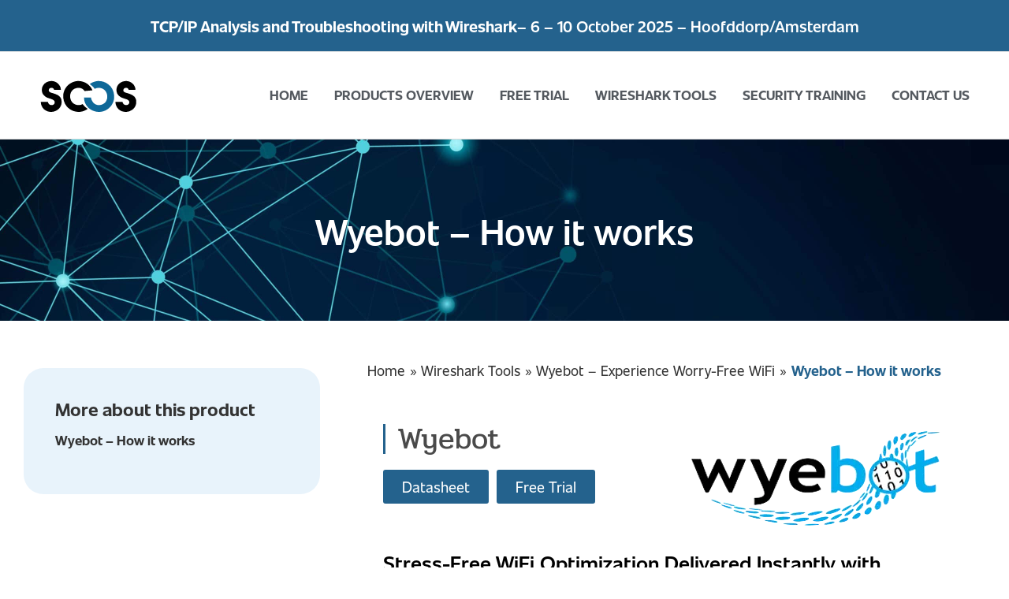

--- FILE ---
content_type: text/html; charset=UTF-8
request_url: https://scos.nl/wireshark-tools/wyebot-experience-worry-free-wifi/wyebot-how-it-works/
body_size: 41667
content:
<!doctype html>
<html lang="nl-NL" prefix="og: https://ogp.me/ns#">
<head>
	<meta charset="UTF-8">
	<meta name="viewport" content="width=device-width, initial-scale=1">
	<link rel="profile" href="https://gmpg.org/xfn/11">
	<style id="jetpack-boost-critical-css">@media all{.mtphr-dnt-wrapper{position:relative;width:100%}.mtphr-dnt-tick-container{position:relative;overflow:hidden}.mtphr-dnt-tick-contents{position:relative;overflow:hidden}.mtphr-dnt-tick{opacity:0;margin:0}.mtphr-dnt-rotate .mtphr-dnt-tick{position:absolute;display:none}.mtphr-dnt-rotate .mtphr-dnt-tick{opacity:0}.mtphr-dnt-trim-ticks .mtphr-dnt-tick *{margin-top:0!important;margin-bottom:0!important;padding-top:0!important;padding-bottom:0!important}.mtphr-dnt-clearfix:after,.mtphr-dnt-clearfix:before{display:table;line-height:0;content:""}.mtphr-dnt-clearfix:after{clear:both}}@media all{html{line-height:1.15;-webkit-text-size-adjust:100%}*{box-sizing:border-box}body{background-color:#fff;color:#333;font-family:-apple-system,BlinkMacSystemFont,Segoe UI,Roboto,Helvetica Neue,Arial,Noto Sans,sans-serif,Apple Color Emoji,Segoe UI Emoji,Segoe UI Symbol,Noto Color Emoji;font-size:1rem;font-weight:400;line-height:1.5;margin:0;-webkit-font-smoothing:antialiased;-moz-osx-font-smoothing:grayscale}h1,h2,h3{color:inherit;font-family:inherit;font-weight:500;line-height:1.2;margin-block-end:1rem;margin-block-start:.5rem}h1{font-size:2.5rem}h2{font-size:2rem}h3{font-size:1.75rem}p{margin-block-end:.9rem;margin-block-start:0}a{background-color:transparent;color:#c36;text-decoration:none}b,strong{font-weight:bolder}img{border-style:none;height:auto;max-width:100%}li,ul{background:0 0;border:0;font-size:100%;margin-block-end:0;margin-block-start:0;outline:0;vertical-align:baseline}}@media all{.page-content a{text-decoration:underline}.alignleft{float:left;margin-right:1rem}.screen-reader-text{clip:rect(1px,1px,1px,1px);height:1px;overflow:hidden;position:absolute!important;width:1px;word-wrap:normal!important}}@media all{.elementor-screen-only,.screen-reader-text{height:1px;margin:-1px;overflow:hidden;padding:0;position:absolute;top:-10000em;width:1px;clip:rect(0,0,0,0);border:0}.elementor *,.elementor :after,.elementor :before{box-sizing:border-box}.elementor a{box-shadow:none;text-decoration:none}.elementor img{border:none;border-radius:0;box-shadow:none;height:auto;max-width:100%}.elementor .elementor-background-overlay{inset:0;position:absolute}.elementor-widget-wrap .elementor-element.elementor-widget__width-auto,.elementor-widget-wrap .elementor-element.elementor-widget__width-initial{max-width:100%}.elementor-element{--flex-direction:initial;--flex-wrap:initial;--justify-content:initial;--align-items:initial;--align-content:initial;--flex-basis:initial;--flex-grow:initial;--flex-shrink:initial;--order:initial;--align-self:initial;align-self:var(--align-self);flex-basis:var(--flex-basis);flex-grow:var(--flex-grow);flex-shrink:var(--flex-shrink);order:var(--order)}.elementor-element:where(.e-con-full,.elementor-widget){align-content:var(--align-content);align-items:var(--align-items);flex-direction:var(--flex-direction);flex-wrap:var(--flex-wrap);gap:var(--row-gap) var(--column-gap);justify-content:var(--justify-content)}.elementor-invisible{visibility:hidden}.elementor-align-center{text-align:center}.elementor-align-left{text-align:left}.elementor-align-center .elementor-button{width:auto}@media (max-width:1024px){.elementor-tablet-align-right{text-align:right}}@media (max-width:767px){.elementor-mobile-align-center{text-align:center}}.elementor-section{position:relative}.elementor-section .elementor-container{display:flex;margin-left:auto;margin-right:auto;position:relative}@media (max-width:1024px){.elementor-section .elementor-container{flex-wrap:wrap}}.elementor-section.elementor-section-boxed>.elementor-container{max-width:1140px}.elementor-section.elementor-section-items-middle>.elementor-container{align-items:center}.elementor-widget-wrap{align-content:flex-start;flex-wrap:wrap;position:relative;width:100%}.elementor:not(.elementor-bc-flex-widget) .elementor-widget-wrap{display:flex}.elementor-widget-wrap>.elementor-element{width:100%}.elementor-widget{position:relative}.elementor-widget:not(:last-child){margin-bottom:var(--kit-widget-spacing,20px)}.elementor-widget:not(:last-child).elementor-widget__width-auto{margin-bottom:0}.elementor-column{display:flex;min-height:1px;position:relative}.elementor-column-gap-default>.elementor-column>.elementor-element-populated{padding:10px}@media (min-width:768px){.elementor-column.elementor-col-25{width:25%}.elementor-column.elementor-col-33{width:33.333%}.elementor-column.elementor-col-50{width:50%}.elementor-column.elementor-col-100{width:100%}}@media (max-width:767px){.elementor-column{width:100%}}@media (prefers-reduced-motion:no-preference){html{scroll-behavior:smooth}}.elementor-heading-title{line-height:1;margin:0;padding:0}.elementor-button{background-color:#69727d;border-radius:3px;color:#fff;display:inline-block;font-size:15px;line-height:1;padding:12px 24px;fill:#fff;text-align:center}.elementor-button-content-wrapper{display:flex;flex-direction:row;gap:5px;justify-content:center}.elementor-button-icon{align-items:center;display:flex}.elementor-button-text{display:inline-block}.elementor-button span{text-decoration:inherit}.elementor-element.elementor-button-info .elementor-button{background-color:#5bc0de}@media (max-width:767px){.elementor .elementor-hidden-mobile{display:none}}@media (min-width:768px) and (max-width:1024px){.elementor .elementor-hidden-tablet{display:none}}@media (min-width:1025px) and (max-width:99999px){.elementor .elementor-hidden-desktop{display:none}}}@media all{.elementor-widget-image{text-align:center}.elementor-widget-image a{display:inline-block}.elementor-widget-image a img[src$=".svg"]{width:48px}.elementor-widget-image img{display:inline-block;vertical-align:middle}}@media all{.elementor-item:after,.elementor-item:before{display:block;position:absolute}.elementor-item:not(:hover):not(:focus):not(.elementor-item-active):not(.highlighted):after,.elementor-item:not(:hover):not(:focus):not(.elementor-item-active):not(.highlighted):before{opacity:0}.elementor-nav-menu--main .elementor-nav-menu a{padding:13px 20px}.elementor-nav-menu--layout-horizontal{display:flex}.elementor-nav-menu--layout-horizontal .elementor-nav-menu{display:flex;flex-wrap:wrap}.elementor-nav-menu--layout-horizontal .elementor-nav-menu a{flex-grow:1;white-space:nowrap}.elementor-nav-menu--layout-horizontal .elementor-nav-menu>li{display:flex}.elementor-nav-menu--layout-horizontal .elementor-nav-menu>li:not(:first-child)>a{margin-inline-start:var(--e-nav-menu-horizontal-menu-item-margin)}.elementor-nav-menu--layout-horizontal .elementor-nav-menu>li:not(:last-child)>a{margin-inline-end:var(--e-nav-menu-horizontal-menu-item-margin)}.elementor-nav-menu--layout-horizontal .elementor-nav-menu>li:not(:last-child):after{align-self:center;border-color:var(--e-nav-menu-divider-color,#000);border-left-style:var(--e-nav-menu-divider-style,solid);border-left-width:var(--e-nav-menu-divider-width,2px);content:var(--e-nav-menu-divider-content,none);height:var(--e-nav-menu-divider-height,35%)}.elementor-nav-menu__align-end .elementor-nav-menu{justify-content:flex-end;margin-inline-start:auto}.elementor-widget-nav-menu .elementor-widget-container{display:flex;flex-direction:column}.elementor-nav-menu{position:relative;z-index:2}.elementor-nav-menu:after{clear:both;content:" ";display:block;font:0/0 serif;height:0;overflow:hidden;visibility:hidden}.elementor-nav-menu,.elementor-nav-menu li{display:block;line-height:normal;list-style:none;margin:0;padding:0}.elementor-nav-menu a,.elementor-nav-menu li{position:relative}.elementor-nav-menu li{border-width:0}.elementor-nav-menu a{align-items:center;display:flex}.elementor-nav-menu a{line-height:20px;padding:10px 20px}.elementor-menu-toggle{align-items:center;background-color:rgba(0,0,0,.05);border:0 solid;border-radius:3px;color:#33373d;display:flex;font-size:var(--nav-menu-icon-size,22px);justify-content:center;padding:.25em}.elementor-menu-toggle:not(.elementor-active) .elementor-menu-toggle__icon--close{display:none}.elementor-nav-menu--dropdown{background-color:#fff;font-size:13px}.elementor-nav-menu--dropdown.elementor-nav-menu__container{margin-top:10px;overflow-x:hidden;overflow-y:auto;transform-origin:top}.elementor-nav-menu--dropdown a{color:#33373d}.elementor-nav-menu--toggle .elementor-menu-toggle:not(.elementor-active)+.elementor-nav-menu__container{max-height:0;overflow:hidden;transform:scaleY(0)}.elementor-nav-menu--stretch .elementor-nav-menu__container.elementor-nav-menu--dropdown{position:absolute;z-index:9997}@media (max-width:1024px){.elementor-nav-menu--dropdown-tablet .elementor-nav-menu--main{display:none}}@media (min-width:1025px){.elementor-nav-menu--dropdown-tablet .elementor-menu-toggle,.elementor-nav-menu--dropdown-tablet .elementor-nav-menu--dropdown{display:none}.elementor-nav-menu--dropdown-tablet nav.elementor-nav-menu--dropdown.elementor-nav-menu__container{overflow-y:hidden}}}@media all{.elementor-widget-heading .elementor-heading-title[class*=elementor-size-]>a{color:inherit;font-size:inherit;line-height:inherit}}@media all{.elementor-widget .elementor-icon-list-items{list-style-type:none;margin:0;padding:0}.elementor-widget .elementor-icon-list-item{margin:0;padding:0;position:relative}.elementor-widget .elementor-icon-list-item:after{inset-block-end:0;position:absolute;width:100%}.elementor-widget .elementor-icon-list-item{align-items:var(--icon-vertical-align,center);display:flex;font-size:inherit}.elementor-widget:not(.elementor-align-right) .elementor-icon-list-item:after{inset-inline-start:0}.elementor-widget:not(.elementor-align-left) .elementor-icon-list-item:after{inset-inline-end:0}@media (min-width:-1){.elementor-widget:not(.elementor-widescreen-align-right) .elementor-icon-list-item:after{inset-inline-start:0}.elementor-widget:not(.elementor-widescreen-align-left) .elementor-icon-list-item:after{inset-inline-end:0}}@media (max-width:-1){.elementor-widget:not(.elementor-laptop-align-right) .elementor-icon-list-item:after{inset-inline-start:0}.elementor-widget:not(.elementor-laptop-align-left) .elementor-icon-list-item:after{inset-inline-end:0}.elementor-widget:not(.elementor-tablet_extra-align-right) .elementor-icon-list-item:after{inset-inline-start:0}.elementor-widget:not(.elementor-tablet_extra-align-left) .elementor-icon-list-item:after{inset-inline-end:0}}@media (max-width:1024px){.elementor-widget:not(.elementor-tablet-align-right) .elementor-icon-list-item:after{inset-inline-start:0}.elementor-widget:not(.elementor-tablet-align-left) .elementor-icon-list-item:after{inset-inline-end:0}}@media (max-width:-1){.elementor-widget:not(.elementor-mobile_extra-align-right) .elementor-icon-list-item:after{inset-inline-start:0}.elementor-widget:not(.elementor-mobile_extra-align-left) .elementor-icon-list-item:after{inset-inline-end:0}}@media (max-width:767px){.elementor-widget:not(.elementor-mobile-align-right) .elementor-icon-list-item:after{inset-inline-start:0}.elementor-widget:not(.elementor-mobile-align-left) .elementor-icon-list-item:after{inset-inline-end:0}}.elementor .elementor-element ul.elementor-icon-list-items{padding:0}}.far,.fas{-moz-osx-font-smoothing:grayscale;-webkit-font-smoothing:antialiased;display:var(--fa-display,inline-block);font-style:normal;font-variant:normal;line-height:1;text-rendering:auto}.far,.fas{font-family:"Font Awesome 6 Free"}.fa-arrow-alt-circle-right::before{content:""}.fa-arrow-right::before{content:""}.fa-info-circle::before{content:""}.fa-check::before{content:""}@font-face{font-family:"Font Awesome 6 Free";font-style:normal;font-weight:400;font-display:block}.far{font-weight:400}@font-face{font-family:"Font Awesome 6 Free";font-style:normal;font-weight:900;font-display:block}.fas{font-weight:900}@font-face{font-family:"Font Awesome 5 Free";font-display:block;font-weight:900}@font-face{font-family:"Font Awesome 5 Free";font-display:block;font-weight:400}@media all{@font-face{font-family:eicons;font-weight:400;font-style:normal}[class*=" eicon-"]{display:inline-block;font-family:eicons;font-size:inherit;font-weight:400;font-style:normal;font-variant:normal;line-height:1;text-rendering:auto;-webkit-font-smoothing:antialiased;-moz-osx-font-smoothing:grayscale}.eicon-menu-bar:before{content:""}.eicon-close:before{content:""}}@media all{.elementor-kit-2917{--e-global-color-secondary:#54595F;--e-global-color-600a5834:#333333;--e-global-color-7c0a3527:#24628D;--e-global-color-66022ed7:#FFFFFF;--e-global-color-2bfcd103:#E9E9E9;--e-global-color-fb48dd7:#031F33;--e-global-color-0a36255:#E8F3FB;--e-global-typography-primary-font-family:"unitext";--e-global-typography-primary-font-weight:600;--e-global-typography-text-font-family:"unitext";--e-global-typography-text-font-size:19px;--e-global-typography-text-font-weight:400;--e-global-typography-text-line-height:29px;--e-global-typography-accent-font-family:"unitext";--e-global-typography-accent-font-weight:500;color:var(--e-global-color-600a5834);font-size:16px;line-height:1.7em}.elementor-kit-2917 .elementor-button{background-color:var(--e-global-color-7c0a3527);font-family:unitext,Sans-serif;font-size:19px;color:#fff}.elementor-kit-2917 a{color:var(--e-global-color-600a5834)}.elementor-kit-2917 h1{font-size:44px;font-weight:600}.elementor-kit-2917 h2{font-size:26px;font-weight:600}.elementor-kit-2917 h3{font-size:27px;font-weight:600}.elementor-section.elementor-section-boxed>.elementor-container{max-width:1500px}@media (max-width:1024px){.elementor-section.elementor-section-boxed>.elementor-container{max-width:1024px}}@media (max-width:767px){.elementor-section.elementor-section-boxed>.elementor-container{max-width:767px}}}@media all{.far,.fas{-moz-osx-font-smoothing:grayscale;-webkit-font-smoothing:antialiased;display:inline-block;font-style:normal;font-variant:normal;text-rendering:auto;line-height:1}.fa-arrow-alt-circle-right:before{content:""}.fa-arrow-right:before{content:""}.fa-check:before{content:""}.fa-info-circle:before{content:""}@font-face{font-family:"Font Awesome 5 Free";font-style:normal;font-weight:400;font-display:block}.far{font-weight:400}@font-face{font-family:"Font Awesome 5 Free";font-style:normal;font-weight:900;font-display:block}.far,.fas{font-family:"Font Awesome 5 Free"}.fas{font-weight:900}}@media all{.elementor-widget-divider{--divider-border-style:none;--divider-border-width:1px;--divider-color:#0c0d0e}.elementor-widget-divider .elementor-divider{display:flex}.elementor-widget-divider .elementor-divider-separator{direction:ltr;display:flex;margin:0}.elementor-widget-divider:not(.elementor-widget-divider--view-line_text):not(.elementor-widget-divider--view-line_icon) .elementor-divider-separator{border-block-start:var(--divider-border-width) var(--divider-border-style) var(--divider-color)}}@media all{.elementor-3055 .elementor-element.elementor-element-7540aa65>.elementor-container>.elementor-column>.elementor-widget-wrap{align-content:center;align-items:center}.elementor-3055 .elementor-element.elementor-element-7540aa65:not(.elementor-motion-effects-element-type-background){background-color:var(--e-global-color-7c0a3527)}.elementor-3055 .elementor-element.elementor-element-7540aa65>.elementor-container{min-height:45px}.elementor-3055 .elementor-element.elementor-element-7540aa65{border-style:solid;border-width:0 0 1px 0;border-color:var(--e-global-color-2bfcd103);color:var(--e-global-color-66022ed7);padding:10px 0 10px 0;z-index:2}.elementor-3055 .elementor-element.elementor-element-7f44d18f.elementor-column>.elementor-widget-wrap{justify-content:center}.elementor-3055 .elementor-element.elementor-element-42f0e15>.elementor-container>.elementor-column>.elementor-widget-wrap{align-content:center;align-items:center}.elementor-3055 .elementor-element.elementor-element-42f0e15{border-style:solid;border-width:0 0 1px 0;border-color:#d8d8d8;padding:15px 50px 15px 50px;z-index:2}.elementor-3055 .elementor-element.elementor-element-332a7c5{text-align:left}.elementor-3055 .elementor-element.elementor-element-332a7c5 img{width:125px}.elementor-widget-nav-menu .elementor-nav-menu .elementor-item{font-family:var(--e-global-typography-primary-font-family),Sans-serif;font-weight:var(--e-global-typography-primary-font-weight)}.elementor-widget-nav-menu .elementor-nav-menu--dropdown .elementor-item{font-family:var(--e-global-typography-accent-font-family),Sans-serif;font-weight:var(--e-global-typography-accent-font-weight)}.elementor-3055 .elementor-element.elementor-element-3080ff1b .elementor-menu-toggle{margin-left:auto;background-color:rgba(0,0,0,0)}.elementor-3055 .elementor-element.elementor-element-3080ff1b .elementor-nav-menu .elementor-item{font-size:17px;font-weight:700;text-transform:uppercase}.elementor-3055 .elementor-element.elementor-element-3080ff1b .elementor-nav-menu--main .elementor-item{color:var(--e-global-color-secondary);fill:var(--e-global-color-secondary);padding-left:0;padding-right:0;padding-top:30px;padding-bottom:30px}.elementor-3055 .elementor-element.elementor-element-3080ff1b{--e-nav-menu-horizontal-menu-item-margin:calc(33px/2)}.elementor-3055 .elementor-element.elementor-element-3080ff1b .elementor-nav-menu--dropdown{background-color:#f9f9f9}.elementor-3055 .elementor-element.elementor-element-3080ff1b .elementor-nav-menu__container.elementor-nav-menu--dropdown{box-shadow:0 1px 2px 0 rgba(0,0,0,.08)}.elementor-location-header:before{content:"";display:table;clear:both}@media (min-width:768px){.elementor-3055 .elementor-element.elementor-element-51b95a4a{width:14%}.elementor-3055 .elementor-element.elementor-element-15422f64{width:86%}}@media (max-width:1024px){.elementor-3055 .elementor-element.elementor-element-7540aa65{padding:10px 20px 10px 20px}.elementor-3055 .elementor-element.elementor-element-42f0e15{padding:40px 30px 40px 30px}.elementor-3055 .elementor-element.elementor-element-3080ff1b .elementor-nav-menu--dropdown a{padding-left:30px;padding-right:30px;padding-top:15px;padding-bottom:15px}.elementor-3055 .elementor-element.elementor-element-3080ff1b .elementor-nav-menu__container.elementor-nav-menu--dropdown{margin-top:54px!important}}@media (max-width:767px){.elementor-3055 .elementor-element.elementor-element-7540aa65{padding:10px 20px 10px 20px}.elementor-3055 .elementor-element.elementor-element-7f44d18f>.elementor-element-populated{margin:0}.elementor-3055 .elementor-element.elementor-element-42f0e15{padding:30px 20px 30px 20px}.elementor-3055 .elementor-element.elementor-element-51b95a4a{width:70%}.elementor-3055 .elementor-element.elementor-element-15422f64{width:30%}.elementor-3055 .elementor-element.elementor-element-3080ff1b .elementor-nav-menu--dropdown a{padding-left:20px;padding-right:20px;padding-top:15px;padding-bottom:15px}.elementor-3055 .elementor-element.elementor-element-3080ff1b .elementor-nav-menu__container.elementor-nav-menu--dropdown{margin-top:44px!important}}@media (max-width:1024px) and (min-width:768px){.elementor-3055 .elementor-element.elementor-element-7f44d18f{width:100%}}div.mtphr-dnt-tick-container a{color:#fff;font-family:unitext;font-size:20px;font-weight:600}div.mtphr-dnt-tick-container{text-align:center}}@media all{.elementor-widget-heading .elementor-heading-title{font-family:var(--e-global-typography-primary-font-family),Sans-serif;font-weight:var(--e-global-typography-primary-font-weight)}.elementor-widget-text-editor{font-family:var(--e-global-typography-text-font-family),Sans-serif;font-size:var(--e-global-typography-text-font-size);font-weight:var(--e-global-typography-text-font-weight);line-height:var(--e-global-typography-text-line-height)}.elementor-location-header:before{content:"";display:table;clear:both}@media (max-width:1024px){.elementor-widget-text-editor{font-size:var(--e-global-typography-text-font-size);line-height:var(--e-global-typography-text-line-height)}}@media (max-width:767px){.elementor-widget-text-editor{font-size:var(--e-global-typography-text-font-size);line-height:var(--e-global-typography-text-line-height)}}}@media all{.elementor-7135 .elementor-element.elementor-element-e08ae79:not(.elementor-motion-effects-element-type-background){background-image:url(https://scos.nl/wp-content/uploads/2022/02/blue-network-patterned-background-2021-09-02-06-02-15-utc-scaled.jpg);background-position:top center;background-repeat:no-repeat;background-size:cover}.elementor-7135 .elementor-element.elementor-element-e08ae79>.elementor-background-overlay{background-color:var(--e-global-color-fb48dd7);opacity:.76}.elementor-7135 .elementor-element.elementor-element-e08ae79>.elementor-container{min-height:230px}.elementor-7135 .elementor-element.elementor-element-945f28e.elementor-column>.elementor-widget-wrap{justify-content:center}.elementor-widget-heading .elementor-heading-title{font-family:var(--e-global-typography-primary-font-family),Sans-serif;font-weight:var(--e-global-typography-primary-font-weight)}.elementor-7135 .elementor-element.elementor-element-bfe5599>.elementor-widget-container{margin:20px 0 20px 0}.elementor-7135 .elementor-element.elementor-element-bfe5599{text-align:center}.elementor-7135 .elementor-element.elementor-element-bfe5599 .elementor-heading-title{font-family:unitext,Sans-serif;font-size:46px;font-weight:600;color:#fff}.elementor-7135 .elementor-element.elementor-element-d41c8f8{margin-top:50px;margin-bottom:0;padding:0}.elementor-7135 .elementor-element.elementor-element-0593d2d>.elementor-element-populated{margin:0 0 0 20px}.elementor-7135 .elementor-element.elementor-element-a2aa5ff:not(.elementor-motion-effects-element-type-background)>.elementor-widget-wrap{background-color:var(--e-global-color-0a36255)}.elementor-7135 .elementor-element.elementor-element-a2aa5ff>.elementor-element-populated{border-radius:25px 25px 25px 25px}.elementor-7135 .elementor-element.elementor-element-a2aa5ff>.elementor-element-populated{padding:40px 40px 40px 40px}.elementor-widget-button .elementor-button{font-family:var(--e-global-typography-accent-font-family),Sans-serif;font-weight:var(--e-global-typography-accent-font-weight)}.elementor-7135 .elementor-element.elementor-element-4023ccd{width:auto;max-width:auto}.elementor-7135 .elementor-element.elementor-element-4023ccd>.elementor-widget-container{margin:0 10px 0 0}.elementor-7135 .elementor-element.elementor-element-4023ccd .elementor-button{fill:#FFFFFF;color:#fff}.elementor-7135 .elementor-element.elementor-element-7964444{width:auto;max-width:auto}.elementor-7135 .elementor-element.elementor-element-7964444>.elementor-widget-container{margin:0}.elementor-7135 .elementor-element.elementor-element-7964444 .elementor-button{fill:#FFFFFF;color:#fff}.elementor-7135 .elementor-element.elementor-element-5b6576d:not(.elementor-motion-effects-element-type-background)>.elementor-widget-wrap{background-color:var(--e-global-color-0a36255)}.elementor-7135 .elementor-element.elementor-element-5b6576d>.elementor-element-populated{border-radius:25px 25px 25px 25px}.elementor-7135 .elementor-element.elementor-element-5b6576d>.elementor-element-populated{padding:40px 40px 40px 40px}.elementor-7135 .elementor-element.elementor-element-8f5215d .elementor-heading-title{font-family:unitext,Sans-serif;font-size:23px;font-weight:700}.elementor-7135 .elementor-element.elementor-element-ce66b03 .elementor-heading-title{font-family:unitext,Sans-serif;font-size:17px;font-weight:700}.elementor-7135 .elementor-element.elementor-element-c9fe8ee>.elementor-element-populated{margin:0 50px 0 50px;padding:0}.elementor-widget-theme-post-content{font-family:var(--e-global-typography-text-font-family),Sans-serif;font-size:var(--e-global-typography-text-font-size);font-weight:var(--e-global-typography-text-font-weight);line-height:var(--e-global-typography-text-line-height)}@media (min-width:768px){.elementor-7135 .elementor-element.elementor-element-0593d2d{width:32.487%}.elementor-7135 .elementor-element.elementor-element-c9fe8ee{width:67.513%}}@media (max-width:1024px){.elementor-7135 .elementor-element.elementor-element-0593d2d>.elementor-element-populated{margin:0}.elementor-widget-theme-post-content{font-size:var(--e-global-typography-text-font-size);line-height:var(--e-global-typography-text-line-height)}}@media (max-width:767px){.elementor-7135 .elementor-element.elementor-element-7964444>.elementor-widget-container{margin:0}.elementor-widget-theme-post-content{font-size:var(--e-global-typography-text-font-size);line-height:var(--e-global-typography-text-line-height)}}.page-list{font-family:unitext;font-size:17px;list-style-type:none;margin-left:-39px}.rank-math-breadcrumb{display:flex;justify-content:flex-start;font-family:unitext;font-size:18px}.rank-math-breadcrumb .last{font-weight:700;color:#24628d}}@media all{.far,.fas{-moz-osx-font-smoothing:grayscale;-webkit-font-smoothing:antialiased;display:inline-block;font-style:normal;font-variant:normal;text-rendering:auto;line-height:1}.fa-arrow-alt-circle-right:before{content:""}.fa-arrow-right:before{content:""}.fa-check:before{content:""}.fa-info-circle:before{content:""}}@media all{@font-face{font-family:"Font Awesome 5 Free";font-style:normal;font-weight:400;font-display:block}.far{font-family:"Font Awesome 5 Free";font-weight:400}}@media all{@font-face{font-family:"Font Awesome 5 Free";font-style:normal;font-weight:900;font-display:block}.fas{font-family:"Font Awesome 5 Free";font-weight:900}}@media all{.elementor-10363 .elementor-element.elementor-element-129ce074{padding:0 0 2em 0}.elementor-widget-heading .elementor-heading-title{font-family:var(--e-global-typography-primary-font-family),Sans-serif;font-weight:var(--e-global-typography-primary-font-weight)}.elementor-10363 .elementor-element.elementor-element-0f81ed2>.elementor-widget-container{padding:0 0 0 15px;border-style:solid;border-width:0 0 0 3px;border-color:#24628d}.elementor-10363 .elementor-element.elementor-element-0f81ed2{text-align:left}.elementor-10363 .elementor-element.elementor-element-0f81ed2 .elementor-heading-title{font-family:Pridi,Sans-serif;font-size:2.375rem;font-weight:400;letter-spacing:0;color:#4a4a4a}.elementor-widget-button .elementor-button{font-family:var(--e-global-typography-accent-font-family),Sans-serif;font-weight:var(--e-global-typography-accent-font-weight)}.elementor-10363 .elementor-element.elementor-element-8a75c6b{width:auto;max-width:auto}.elementor-10363 .elementor-element.elementor-element-8a75c6b>.elementor-widget-container{margin:0 10px 0 0}.elementor-10363 .elementor-element.elementor-element-8a75c6b .elementor-button{fill:#FFFFFF;color:#fff}.elementor-10363 .elementor-element.elementor-element-114a124{width:auto;max-width:auto}.elementor-10363 .elementor-element.elementor-element-114a124>.elementor-widget-container{margin:0}.elementor-10363 .elementor-element.elementor-element-114a124 .elementor-button{fill:#FFFFFF;color:#fff}.elementor-widget-text-editor{font-family:var(--e-global-typography-text-font-family),Sans-serif;font-size:var(--e-global-typography-text-font-size);font-weight:var(--e-global-typography-text-font-weight);line-height:var(--e-global-typography-text-line-height)}.elementor-10363 .elementor-element.elementor-element-87b27db{font-size:1.1875rem;letter-spacing:0;color:#9b9b9b}.elementor-10363 .elementor-element.elementor-element-f2af8c8{font-size:1.1875rem;letter-spacing:0;color:#9b9b9b}.elementor-10363 .elementor-element.elementor-element-466eb3a{font-size:1.1875rem;letter-spacing:0;color:#9b9b9b}.elementor-10363 .elementor-element.elementor-element-270e2aa{font-size:1.1875rem;letter-spacing:0;color:#9b9b9b}.elementor-10363 .elementor-element.elementor-element-4f8487d{font-size:1.1875rem;letter-spacing:0;color:#9b9b9b}.elementor-10363 .elementor-element.elementor-element-0ac2608{font-size:1.1875rem;letter-spacing:0;color:#9b9b9b}.elementor-10363 .elementor-element.elementor-element-2d7b5fc .elementor-button-content-wrapper{flex-direction:row}.elementor-10363 .elementor-element.elementor-element-2d7b5fc .elementor-button .elementor-button-content-wrapper{gap:2px}.elementor-10363 .elementor-element.elementor-element-f64900a .elementor-button-content-wrapper{flex-direction:row}.elementor-10363 .elementor-element.elementor-element-f64900a .elementor-button .elementor-button-content-wrapper{gap:2px}.elementor-10363 .elementor-element.elementor-element-f9637dc .elementor-button-content-wrapper{flex-direction:row}.elementor-10363 .elementor-element.elementor-element-f9637dc .elementor-button .elementor-button-content-wrapper{gap:2px}.elementor-10363 .elementor-element.elementor-element-50f089c{--divider-border-style:solid;--divider-color:var(--e-global-color-66022ed7);--divider-border-width:1px}.elementor-10363 .elementor-element.elementor-element-50f089c .elementor-divider-separator{width:100%}.elementor-10363 .elementor-element.elementor-element-50f089c .elementor-divider{padding-block-start:15px;padding-block-end:15px}.elementor-10363 .elementor-element.elementor-element-738ebeff{font-size:1.1875rem;letter-spacing:0;color:#9b9b9b}@media (max-width:1024px){.elementor-widget-text-editor{font-size:var(--e-global-typography-text-font-size);line-height:var(--e-global-typography-text-line-height)}}@media (min-width:768px){.elementor-10363 .elementor-element.elementor-element-4d90d01{width:59.97%}.elementor-10363 .elementor-element.elementor-element-d42f105{width:39.976%}}@media (max-width:767px){.elementor-10363 .elementor-element.elementor-element-114a124>.elementor-widget-container{margin:0}.elementor-widget-text-editor{font-size:var(--e-global-typography-text-font-size);line-height:var(--e-global-typography-text-line-height)}}}@media all{.elementor-9399 .elementor-element.elementor-element-129ce074{padding:2em 0 2em 0}.elementor-widget-heading .elementor-heading-title{font-family:var(--e-global-typography-primary-font-family),Sans-serif;font-weight:var(--e-global-typography-primary-font-weight)}.elementor-9399 .elementor-element.elementor-element-a492044>.elementor-widget-container{padding:0 0 0 15px;border-style:solid;border-width:0 0 0 3px;border-color:#24628d}.elementor-9399 .elementor-element.elementor-element-a492044{text-align:left}.elementor-9399 .elementor-element.elementor-element-a492044 .elementor-heading-title{font-family:Pridi,Sans-serif;font-size:2.375rem;font-weight:400;letter-spacing:0;color:#4a4a4a}.elementor-widget-button .elementor-button{font-family:var(--e-global-typography-accent-font-family),Sans-serif;font-weight:var(--e-global-typography-accent-font-weight)}.elementor-9399 .elementor-element.elementor-element-cdcb314{width:auto;max-width:auto}.elementor-9399 .elementor-element.elementor-element-cdcb314>.elementor-widget-container{margin:0 10px 0 0}.elementor-9399 .elementor-element.elementor-element-cdcb314 .elementor-button{fill:#FFFFFF;color:#fff}.elementor-9399 .elementor-element.elementor-element-27057f8{width:auto;max-width:auto}.elementor-9399 .elementor-element.elementor-element-27057f8>.elementor-widget-container{margin:0}.elementor-9399 .elementor-element.elementor-element-27057f8 .elementor-button{fill:#FFFFFF;color:#fff}.elementor-widget-text-editor{font-family:var(--e-global-typography-text-font-family),Sans-serif;font-size:var(--e-global-typography-text-font-size);font-weight:var(--e-global-typography-text-font-weight);line-height:var(--e-global-typography-text-line-height)}.elementor-9399 .elementor-element.elementor-element-c0eba74{font-size:1.1875rem;line-height:1.7em;letter-spacing:0;color:#4a4a4a}.elementor-9399 .elementor-element.elementor-element-ce05912{columns:1;font-size:1.1875rem;line-height:1.7em;letter-spacing:0;color:#4a4a4a}.elementor-9399 .elementor-element.elementor-element-0500791{font-size:1.1875rem;line-height:1.7em;letter-spacing:0;color:#4a4a4a}@media (max-width:1024px){.elementor-widget-text-editor{font-size:var(--e-global-typography-text-font-size);line-height:var(--e-global-typography-text-line-height)}}@media (max-width:767px){.elementor-9399 .elementor-element.elementor-element-27057f8>.elementor-widget-container{margin:0}.elementor-widget-text-editor{font-size:var(--e-global-typography-text-font-size);line-height:var(--e-global-typography-text-line-height)}}}@media all{.elementor-9176 .elementor-element.elementor-element-129ce074{padding:0 0 2em 0}.elementor-widget-heading .elementor-heading-title{font-family:var(--e-global-typography-primary-font-family),Sans-serif;font-weight:var(--e-global-typography-primary-font-weight)}.elementor-9176 .elementor-element.elementor-element-bf095e0>.elementor-widget-container{padding:0 0 0 15px;border-style:solid;border-width:0 0 0 3px;border-color:#24628d}.elementor-9176 .elementor-element.elementor-element-bf095e0{text-align:left}.elementor-9176 .elementor-element.elementor-element-bf095e0 .elementor-heading-title{font-family:Pridi,Sans-serif;font-size:2.375rem;font-weight:400;letter-spacing:0;color:#4a4a4a}.elementor-widget-button .elementor-button{font-family:var(--e-global-typography-accent-font-family),Sans-serif;font-weight:var(--e-global-typography-accent-font-weight)}.elementor-9176 .elementor-element.elementor-element-9a646f5{width:auto;max-width:auto}.elementor-9176 .elementor-element.elementor-element-9a646f5>.elementor-widget-container{margin:0 10px 0 0}.elementor-9176 .elementor-element.elementor-element-9a646f5 .elementor-button{fill:#FFFFFF;color:#fff}.elementor-9176 .elementor-element.elementor-element-d732f4f{width:auto;max-width:auto}.elementor-9176 .elementor-element.elementor-element-d732f4f>.elementor-widget-container{margin:0}.elementor-9176 .elementor-element.elementor-element-d732f4f .elementor-button{fill:#FFFFFF;color:#fff}.elementor-9176 .elementor-element.elementor-element-09bc297.elementor-column.elementor-element[data-element_type=column]>.elementor-widget-wrap.elementor-element-populated{align-content:flex-start;align-items:flex-start}.elementor-widget-text-editor{font-family:var(--e-global-typography-text-font-family),Sans-serif;font-size:var(--e-global-typography-text-font-size);font-weight:var(--e-global-typography-text-font-weight);line-height:var(--e-global-typography-text-line-height)}.elementor-9176 .elementor-element.elementor-element-738ebeff{font-size:1.1875rem;letter-spacing:0;color:#9b9b9b}.elementor-9176 .elementor-element.elementor-element-8846d75{font-size:1.1875rem;line-height:1.7em;letter-spacing:0;color:#4a4a4a}.elementor-9176 .elementor-element.elementor-element-a04e328{width:var(--container-widget-width,121.869%);max-width:121.869%;--container-widget-width:121.869%}.elementor-9176 .elementor-element.elementor-element-0649ccd>.elementor-background-overlay{background-image:url(https://scos.nl/wp-content/uploads/2023/07/bg-numbers-768x193.png);opacity:.5}@media (max-width:1024px){.elementor-widget-text-editor{font-size:var(--e-global-typography-text-font-size);line-height:var(--e-global-typography-text-line-height)}}@media (max-width:767px){.elementor-9176 .elementor-element.elementor-element-d732f4f>.elementor-widget-container{margin:0}.elementor-widget-text-editor{font-size:var(--e-global-typography-text-font-size);line-height:var(--e-global-typography-text-line-height)}}}@media all{.elementor-9143 .elementor-element.elementor-element-129ce074{padding:0 0 2em 0}.elementor-widget-heading .elementor-heading-title{font-family:var(--e-global-typography-primary-font-family),Sans-serif;font-weight:var(--e-global-typography-primary-font-weight)}.elementor-9143 .elementor-element.elementor-element-bf095e0>.elementor-widget-container{padding:0 0 0 15px;border-style:solid;border-width:0 0 0 3px;border-color:#24628d}.elementor-9143 .elementor-element.elementor-element-bf095e0{text-align:left}.elementor-9143 .elementor-element.elementor-element-bf095e0 .elementor-heading-title{font-family:Pridi,Sans-serif;font-size:2.375rem;font-weight:400;letter-spacing:0;color:#4a4a4a}.elementor-widget-button .elementor-button{font-family:var(--e-global-typography-accent-font-family),Sans-serif;font-weight:var(--e-global-typography-accent-font-weight)}.elementor-9143 .elementor-element.elementor-element-9a646f5{width:auto;max-width:auto}.elementor-9143 .elementor-element.elementor-element-9a646f5>.elementor-widget-container{margin:0 10px 0 0}.elementor-9143 .elementor-element.elementor-element-9a646f5 .elementor-button{fill:#FFFFFF;color:#fff}.elementor-9143 .elementor-element.elementor-element-d732f4f{width:auto;max-width:auto}.elementor-9143 .elementor-element.elementor-element-d732f4f>.elementor-widget-container{margin:0}.elementor-9143 .elementor-element.elementor-element-d732f4f .elementor-button{fill:#FFFFFF;color:#fff}.elementor-widget-text-editor{font-family:var(--e-global-typography-text-font-family),Sans-serif;font-size:var(--e-global-typography-text-font-size);font-weight:var(--e-global-typography-text-font-weight);line-height:var(--e-global-typography-text-line-height)}.elementor-9143 .elementor-element.elementor-element-738ebeff{font-size:1.1875rem;letter-spacing:0;color:#9b9b9b}.elementor-9143 .elementor-element.elementor-element-8846d75{font-size:1.1875rem;line-height:1.7em;letter-spacing:0;color:#4a4a4a}.elementor-9143 .elementor-element.elementor-element-f49743e .elementor-button-content-wrapper{flex-direction:row}.elementor-9143 .elementor-element.elementor-element-f49743e .elementor-button .elementor-button-content-wrapper{gap:6px}@media (max-width:1024px){.elementor-widget-text-editor{font-size:var(--e-global-typography-text-font-size);line-height:var(--e-global-typography-text-line-height)}}@media (max-width:767px){.elementor-9143 .elementor-element.elementor-element-d732f4f>.elementor-widget-container{margin:0}.elementor-widget-text-editor{font-size:var(--e-global-typography-text-font-size);line-height:var(--e-global-typography-text-line-height)}}}@media all{.elementor-9083 .elementor-element.elementor-element-129ce074{padding:0 0 2em 0}.elementor-widget-heading .elementor-heading-title{font-family:var(--e-global-typography-primary-font-family),Sans-serif;font-weight:var(--e-global-typography-primary-font-weight)}.elementor-9083 .elementor-element.elementor-element-9096727>.elementor-widget-container{padding:0 0 0 15px;border-style:solid;border-width:0 0 0 3px;border-color:#24628d}.elementor-9083 .elementor-element.elementor-element-9096727{text-align:left}.elementor-9083 .elementor-element.elementor-element-9096727 .elementor-heading-title{font-family:Pridi,Sans-serif;font-size:2.375rem;font-weight:400;letter-spacing:0;color:#4a4a4a}.elementor-widget-button .elementor-button{font-family:var(--e-global-typography-accent-font-family),Sans-serif;font-weight:var(--e-global-typography-accent-font-weight)}.elementor-9083 .elementor-element.elementor-element-41cf491{width:auto;max-width:auto}.elementor-9083 .elementor-element.elementor-element-41cf491>.elementor-widget-container{margin:0 10px 0 0}.elementor-9083 .elementor-element.elementor-element-41cf491 .elementor-button{fill:#FFFFFF;color:#fff}.elementor-9083 .elementor-element.elementor-element-7cb2bf8{width:auto;max-width:auto}.elementor-9083 .elementor-element.elementor-element-7cb2bf8>.elementor-widget-container{margin:0}.elementor-9083 .elementor-element.elementor-element-7cb2bf8 .elementor-button{fill:#FFFFFF;color:#fff}.elementor-9083 .elementor-element.elementor-element-09bc297.elementor-column.elementor-element[data-element_type=column]>.elementor-widget-wrap.elementor-element-populated{align-content:flex-start;align-items:flex-start}.elementor-widget-text-editor{font-family:var(--e-global-typography-text-font-family),Sans-serif;font-size:var(--e-global-typography-text-font-size);font-weight:var(--e-global-typography-text-font-weight);line-height:var(--e-global-typography-text-line-height)}.elementor-9083 .elementor-element.elementor-element-738ebeff{font-size:1.1875rem;letter-spacing:0;color:#9b9b9b}.elementor-9083 .elementor-element.elementor-element-51673ad{--divider-border-style:solid;--divider-color:#000;--divider-border-width:1px}.elementor-9083 .elementor-element.elementor-element-51673ad>.elementor-widget-container{margin:-10px 0 -10px 0;padding:0}.elementor-9083 .elementor-element.elementor-element-51673ad .elementor-divider-separator{width:100%}.elementor-9083 .elementor-element.elementor-element-51673ad .elementor-divider{padding-block-start:15px;padding-block-end:15px}.elementor-9083 .elementor-element.elementor-element-26bb5b4{font-size:1.1875rem;letter-spacing:0;color:#9b9b9b}.elementor-9083 .elementor-element.elementor-element-e5df3f5 img{opacity:1}.elementor-9083 .elementor-element.elementor-element-f0aa4f5{font-size:1.1875rem;line-height:1.7em;letter-spacing:0;color:#4a4a4a}.elementor-9083 .elementor-element.elementor-element-6d7c943 img{opacity:1}.elementor-9083 .elementor-element.elementor-element-5bf5215{font-size:1.1875rem;line-height:1.7em;letter-spacing:0;color:#4a4a4a}.elementor-9083 .elementor-element.elementor-element-96a5dd1 img{opacity:1}.elementor-9083 .elementor-element.elementor-element-d7ed2cc{font-size:1.1875rem;line-height:1.7em;letter-spacing:0;color:#4a4a4a}@media (max-width:1024px){.elementor-widget-text-editor{font-size:var(--e-global-typography-text-font-size);line-height:var(--e-global-typography-text-line-height)}}@media (max-width:767px){.elementor-9083 .elementor-element.elementor-element-7cb2bf8>.elementor-widget-container{margin:0}.elementor-widget-text-editor{font-size:var(--e-global-typography-text-font-size);line-height:var(--e-global-typography-text-line-height)}}}@media all{.e-lottie__container{display:inline-block;max-width:var(--lottie-container-max-width);opacity:var(--lottie-container-opacity);width:var(--lottie-container-width)}}@media all{.elementor-8466 .elementor-element.elementor-element-2d2a30f:not(.elementor-motion-effects-element-type-background){background-image:url(https://scos.nl/wp-content/uploads/2022/02/blue-network-patterned-background-2021-09-02-06-02-15-utc-scaled.jpg);background-position:top center;background-repeat:no-repeat;background-size:cover}.elementor-8466 .elementor-element.elementor-element-2d2a30f>.elementor-background-overlay{background-color:var(--e-global-color-fb48dd7);opacity:.76}.elementor-8466 .elementor-element.elementor-element-2d2a30f>.elementor-container{min-height:259px}.elementor-widget-heading .elementor-heading-title{font-family:var(--e-global-typography-primary-font-family),Sans-serif;font-weight:var(--e-global-typography-primary-font-weight)}.elementor-8466 .elementor-element.elementor-element-240c9f8{text-align:center}.elementor-8466 .elementor-element.elementor-element-240c9f8 .elementor-heading-title{font-family:unitext,Sans-serif;font-size:46px;font-weight:600;color:#fff}.elementor-8466 .elementor-element.elementor-element-9eae23e{margin-top:50px;margin-bottom:0}.elementor-8466 .elementor-element.elementor-element-143d163:not(.elementor-motion-effects-element-type-background)>.elementor-widget-wrap{background-color:var(--e-global-color-0a36255)}.elementor-8466 .elementor-element.elementor-element-143d163>.elementor-element-populated{border-radius:45px 45px 45px 45px}.elementor-8466 .elementor-element.elementor-element-143d163>.elementor-element-populated{margin:35px 35px 35px 35px;padding:80px 80px 80px 80px}.elementor-8466 .elementor-element.elementor-element-c5a5fc8 .elementor-heading-title{font-family:unitext,Sans-serif;font-size:2.375rem;font-weight:600;text-transform:none;letter-spacing:0;color:var(--e-global-color-600a5834)}.elementor-widget-text-editor{font-family:var(--e-global-typography-text-font-family),Sans-serif;font-size:var(--e-global-typography-text-font-size);font-weight:var(--e-global-typography-text-font-weight);line-height:var(--e-global-typography-text-line-height)}.elementor-8466 .elementor-element.elementor-element-e5a5d55.elementor-column.elementor-element[data-element_type=column]>.elementor-widget-wrap.elementor-element-populated{align-content:center;align-items:center}.elementor-8466 .elementor-element.elementor-element-e5a5d55>.elementor-element-populated{margin:45px 45px 45px 45px;padding:0}.elementor-8466 .elementor-element.elementor-element-1046c0f>.elementor-widget-container{margin:0}.elementor-8466 .elementor-element.elementor-element-1046c0f{--lottie-container-width:75%}.elementor-8466 .elementor-element.elementor-element-b3cda26>.elementor-container{max-width:1350px}.elementor-8466 .elementor-element.elementor-element-b3cda26{margin-top:50px;margin-bottom:0}.elementor-8466 .elementor-element.elementor-element-600521d.elementor-column.elementor-element[data-element_type=column]>.elementor-widget-wrap.elementor-element-populated{align-content:flex-start;align-items:flex-start}.elementor-8466 .elementor-element.elementor-element-600521d>.elementor-element-populated{margin:45px 45px 45px 45px;padding:0}.elementor-8466 .elementor-element.elementor-element-730d9bf{text-align:left}.elementor-8466 .elementor-element.elementor-element-730d9bf img{width:295px;height:175px}.elementor-widget-button .elementor-button{font-family:var(--e-global-typography-accent-font-family),Sans-serif;font-weight:var(--e-global-typography-accent-font-weight)}.elementor-8466 .elementor-element.elementor-element-a69e3e8 .elementor-button{background-color:#fffFFF00;fill:var(--e-global-color-600a5834);color:var(--e-global-color-600a5834);border-style:solid;border-width:1px 1px 1px 1px;border-color:var(--e-global-color-600a5834);border-radius:6px 6px 6px 6px}.elementor-8466 .elementor-element.elementor-element-a69e3e8{width:auto;max-width:auto}.elementor-8466 .elementor-element.elementor-element-a69e3e8>.elementor-widget-container{padding:0 0 0 20px}.elementor-8466 .elementor-element.elementor-element-a69e3e8 .elementor-button-content-wrapper{flex-direction:row}.elementor-8466 .elementor-element.elementor-element-a69e3e8 .elementor-button .elementor-button-content-wrapper{gap:11px}.elementor-8466 .elementor-element.elementor-element-1bc2884.elementor-column.elementor-element[data-element_type=column]>.elementor-widget-wrap.elementor-element-populated{align-content:flex-start;align-items:flex-start}.elementor-8466 .elementor-element.elementor-element-1bc2884>.elementor-element-populated{margin:45px 45px 45px 45px;padding:0}.elementor-8466 .elementor-element.elementor-element-b99a698{text-align:center}.elementor-8466 .elementor-element.elementor-element-b99a698 img{width:170px;height:166px;object-fit:cover;object-position:center center}.elementor-8466 .elementor-element.elementor-element-d825460 .elementor-button{background-color:#fffFFF00;fill:var(--e-global-color-600a5834);color:var(--e-global-color-600a5834);border-style:solid;border-width:1px 1px 1px 1px;border-color:var(--e-global-color-600a5834);border-radius:6px 6px 6px 6px}.elementor-8466 .elementor-element.elementor-element-d825460{width:auto;max-width:auto}.elementor-8466 .elementor-element.elementor-element-d825460>.elementor-widget-container{padding:0 0 0 20px}.elementor-8466 .elementor-element.elementor-element-d825460 .elementor-button-content-wrapper{flex-direction:row}.elementor-8466 .elementor-element.elementor-element-d825460 .elementor-button .elementor-button-content-wrapper{gap:11px}.elementor-8466 .elementor-element.elementor-element-d210f7e.elementor-column.elementor-element[data-element_type=column]>.elementor-widget-wrap.elementor-element-populated{align-content:flex-start;align-items:flex-start}.elementor-8466 .elementor-element.elementor-element-d210f7e>.elementor-element-populated{margin:45px 45px 45px 45px;padding:0}.elementor-8466 .elementor-element.elementor-element-c228672{text-align:left}.elementor-8466 .elementor-element.elementor-element-c228672 img{width:295px}.elementor-8466 .elementor-element.elementor-element-e6f0b38 .elementor-button{background-color:#fffFFF00;fill:var(--e-global-color-600a5834);color:var(--e-global-color-600a5834);border-style:solid;border-width:1px 1px 1px 1px;border-color:var(--e-global-color-600a5834);border-radius:6px 6px 6px 6px}.elementor-8466 .elementor-element.elementor-element-e6f0b38{width:auto;max-width:auto}.elementor-8466 .elementor-element.elementor-element-e6f0b38>.elementor-widget-container{padding:0 0 0 20px}.elementor-8466 .elementor-element.elementor-element-e6f0b38 .elementor-button-content-wrapper{flex-direction:row}.elementor-8466 .elementor-element.elementor-element-e6f0b38 .elementor-button .elementor-button-content-wrapper{gap:11px}.elementor-8466 .elementor-element.elementor-element-fe3de0c .elementor-button{background-color:#fffFFF00;fill:var(--e-global-color-600a5834);color:var(--e-global-color-600a5834);border-style:solid;border-width:1px 1px 1px 1px;border-color:var(--e-global-color-600a5834);border-radius:6px 6px 6px 6px}.elementor-8466 .elementor-element.elementor-element-fe3de0c{width:auto;max-width:auto}.elementor-8466 .elementor-element.elementor-element-fe3de0c>.elementor-widget-container{padding:0 0 0 20px}.elementor-8466 .elementor-element.elementor-element-fe3de0c .elementor-button-content-wrapper{flex-direction:row}.elementor-8466 .elementor-element.elementor-element-fe3de0c .elementor-button .elementor-button-content-wrapper{gap:11px}.elementor-8466 .elementor-element.elementor-element-88b9902 .elementor-button{background-color:#fffFFF00;fill:var(--e-global-color-600a5834);color:var(--e-global-color-600a5834);border-style:solid;border-width:1px 1px 1px 1px;border-color:var(--e-global-color-600a5834);border-radius:6px 6px 6px 6px}.elementor-8466 .elementor-element.elementor-element-88b9902{width:auto;max-width:auto}.elementor-8466 .elementor-element.elementor-element-88b9902>.elementor-widget-container{padding:0 0 0 20px}.elementor-8466 .elementor-element.elementor-element-88b9902 .elementor-button-content-wrapper{flex-direction:row}.elementor-8466 .elementor-element.elementor-element-88b9902 .elementor-button .elementor-button-content-wrapper{gap:11px}@media (max-width:1024px){.elementor-widget-text-editor{font-size:var(--e-global-typography-text-font-size);line-height:var(--e-global-typography-text-line-height)}.elementor-8466 .elementor-element.elementor-element-1046c0f>.elementor-widget-container{margin:-120px 0 0 0}.elementor-8466 .elementor-element.elementor-element-1046c0f{--lottie-container-width:60%}}@media (min-width:768px){.elementor-8466 .elementor-element.elementor-element-143d163{width:45.27%}.elementor-8466 .elementor-element.elementor-element-e5a5d55{width:54.696%}}@media (max-width:767px){.elementor-8466 .elementor-element.elementor-element-143d163>.elementor-element-populated{margin:0;padding:40px 40px 40px 40px}.elementor-8466 .elementor-element.elementor-element-c5a5fc8 .elementor-heading-title{font-size:25px}.elementor-widget-text-editor{font-size:var(--e-global-typography-text-font-size);line-height:var(--e-global-typography-text-line-height)}.elementor-8466 .elementor-element.elementor-element-e5a5d55>.elementor-element-populated{margin:10px 10px 10px 10px}.elementor-8466 .elementor-element.elementor-element-1046c0f>.elementor-widget-container{margin:0;padding:0}.elementor-8466 .elementor-element.elementor-element-1046c0f{--lottie-container-width:100%}.elementor-8466 .elementor-element.elementor-element-a69e3e8>.elementor-widget-container{padding:20px 0 0 0}.elementor-8466 .elementor-element.elementor-element-d825460>.elementor-widget-container{padding:20px 0 0 0}.elementor-8466 .elementor-element.elementor-element-e6f0b38>.elementor-widget-container{padding:20px 0 0 0}.elementor-8466 .elementor-element.elementor-element-fe3de0c>.elementor-widget-container{padding:20px 0 0 0}.elementor-8466 .elementor-element.elementor-element-88b9902>.elementor-widget-container{padding:20px 0 0 0}}}@media all{.elementor-6994 .elementor-element.elementor-element-129ce074{padding:0 0 2em 0}.elementor-widget-heading .elementor-heading-title{font-family:var(--e-global-typography-primary-font-family),Sans-serif;font-weight:var(--e-global-typography-primary-font-weight)}.elementor-6994 .elementor-element.elementor-element-bb1642f>.elementor-widget-container{padding:0 0 0 15px;border-style:solid;border-width:0 0 0 3px;border-color:#24628d}.elementor-6994 .elementor-element.elementor-element-bb1642f{text-align:left}.elementor-6994 .elementor-element.elementor-element-bb1642f .elementor-heading-title{font-family:Pridi,Sans-serif;font-size:2.375rem;font-weight:400;letter-spacing:0;color:#4a4a4a}.elementor-widget-button .elementor-button{font-family:var(--e-global-typography-accent-font-family),Sans-serif;font-weight:var(--e-global-typography-accent-font-weight)}.elementor-6994 .elementor-element.elementor-element-cf76f75{width:auto;max-width:auto}.elementor-6994 .elementor-element.elementor-element-cf76f75>.elementor-widget-container{margin:0 10px 0 0}.elementor-6994 .elementor-element.elementor-element-cf76f75 .elementor-button{fill:#FFFFFF;color:#fff}.elementor-6994 .elementor-element.elementor-element-849c863{width:auto;max-width:auto}.elementor-6994 .elementor-element.elementor-element-849c863>.elementor-widget-container{margin:0}.elementor-6994 .elementor-element.elementor-element-849c863 .elementor-button{fill:#FFFFFF;color:#fff}.elementor-widget-text-editor{font-family:var(--e-global-typography-text-font-family),Sans-serif;font-size:var(--e-global-typography-text-font-size);font-weight:var(--e-global-typography-text-font-weight);line-height:var(--e-global-typography-text-line-height)}@media (max-width:1024px){.elementor-widget-text-editor{font-size:var(--e-global-typography-text-font-size);line-height:var(--e-global-typography-text-line-height)}}@media (max-width:767px){.elementor-6994 .elementor-element.elementor-element-849c863>.elementor-widget-container{margin:0}.elementor-widget-text-editor{font-size:var(--e-global-typography-text-font-size);line-height:var(--e-global-typography-text-line-height)}}}@media all{.elementor-6848 .elementor-element.elementor-element-129ce074{padding:0 0 2em 0}.elementor-widget-heading .elementor-heading-title{font-family:var(--e-global-typography-primary-font-family),Sans-serif;font-weight:var(--e-global-typography-primary-font-weight)}.elementor-6848 .elementor-element.elementor-element-bb1642f>.elementor-widget-container{padding:0 0 0 15px;border-style:solid;border-width:0 0 0 3px;border-color:#24628d}.elementor-6848 .elementor-element.elementor-element-bb1642f{text-align:left}.elementor-6848 .elementor-element.elementor-element-bb1642f .elementor-heading-title{font-family:Pridi,Sans-serif;font-size:2.375rem;font-weight:400;letter-spacing:0;color:#4a4a4a}.elementor-widget-button .elementor-button{font-family:var(--e-global-typography-accent-font-family),Sans-serif;font-weight:var(--e-global-typography-accent-font-weight)}.elementor-6848 .elementor-element.elementor-element-a405f35{width:auto;max-width:auto}.elementor-6848 .elementor-element.elementor-element-a405f35>.elementor-widget-container{margin:0 10px 0 0}.elementor-6848 .elementor-element.elementor-element-a405f35 .elementor-button{fill:#FFFFFF;color:#fff}.elementor-6848 .elementor-element.elementor-element-4103b06{width:auto;max-width:auto}.elementor-6848 .elementor-element.elementor-element-4103b06>.elementor-widget-container{margin:0}.elementor-6848 .elementor-element.elementor-element-4103b06 .elementor-button{fill:#FFFFFF;color:#fff}.elementor-widget-text-editor{font-family:var(--e-global-typography-text-font-family),Sans-serif;font-size:var(--e-global-typography-text-font-size);font-weight:var(--e-global-typography-text-font-weight);line-height:var(--e-global-typography-text-line-height)}@media (max-width:1024px){.elementor-widget-text-editor{font-size:var(--e-global-typography-text-font-size);line-height:var(--e-global-typography-text-line-height)}}@media (max-width:767px){.elementor-6848 .elementor-element.elementor-element-4103b06>.elementor-widget-container{margin:0}.elementor-widget-text-editor{font-size:var(--e-global-typography-text-font-size);line-height:var(--e-global-typography-text-line-height)}}}@media all{.elementor-6690 .elementor-element.elementor-element-129ce074{padding:0 0 2em 0}.elementor-widget-heading .elementor-heading-title{font-family:var(--e-global-typography-primary-font-family),Sans-serif;font-weight:var(--e-global-typography-primary-font-weight)}.elementor-6690 .elementor-element.elementor-element-4fb70c5>.elementor-widget-container{padding:0 0 0 15px;border-style:solid;border-width:0 0 0 3px;border-color:#24628d}.elementor-6690 .elementor-element.elementor-element-4fb70c5{text-align:left}.elementor-6690 .elementor-element.elementor-element-4fb70c5 .elementor-heading-title{font-family:Pridi,Sans-serif;font-size:2.375rem;font-weight:400;letter-spacing:0;color:#4a4a4a}.elementor-widget-button .elementor-button{font-family:var(--e-global-typography-accent-font-family),Sans-serif;font-weight:var(--e-global-typography-accent-font-weight)}.elementor-6690 .elementor-element.elementor-element-ccb7054{width:auto;max-width:auto}.elementor-6690 .elementor-element.elementor-element-ccb7054>.elementor-widget-container{margin:0 10px 0 0}.elementor-6690 .elementor-element.elementor-element-ccb7054 .elementor-button{fill:#FFFFFF;color:#fff}.elementor-6690 .elementor-element.elementor-element-3984992{width:auto;max-width:auto}.elementor-6690 .elementor-element.elementor-element-3984992>.elementor-widget-container{margin:0}.elementor-6690 .elementor-element.elementor-element-3984992 .elementor-button{fill:#FFFFFF;color:#fff}.elementor-widget-text-editor{font-family:var(--e-global-typography-text-font-family),Sans-serif;font-size:var(--e-global-typography-text-font-size);font-weight:var(--e-global-typography-text-font-weight);line-height:var(--e-global-typography-text-line-height)}@media (max-width:1024px){.elementor-widget-text-editor{font-size:var(--e-global-typography-text-font-size);line-height:var(--e-global-typography-text-line-height)}}@media (max-width:767px){.elementor-6690 .elementor-element.elementor-element-3984992>.elementor-widget-container{margin:0}.elementor-widget-text-editor{font-size:var(--e-global-typography-text-font-size);line-height:var(--e-global-typography-text-line-height)}}}@media all{.elementor-6581 .elementor-element.elementor-element-129ce074{padding:0 0 2em 0}.elementor-widget-heading .elementor-heading-title{font-family:var(--e-global-typography-primary-font-family),Sans-serif;font-weight:var(--e-global-typography-primary-font-weight)}.elementor-6581 .elementor-element.elementor-element-0f81ed2>.elementor-widget-container{padding:0 0 0 15px;border-style:solid;border-width:0 0 0 3px;border-color:#24628d}.elementor-6581 .elementor-element.elementor-element-0f81ed2{text-align:left}.elementor-6581 .elementor-element.elementor-element-0f81ed2 .elementor-heading-title{font-family:Pridi,Sans-serif;font-size:2.375rem;font-weight:400;letter-spacing:0;color:#4a4a4a}.elementor-widget-button .elementor-button{font-family:var(--e-global-typography-accent-font-family),Sans-serif;font-weight:var(--e-global-typography-accent-font-weight)}.elementor-6581 .elementor-element.elementor-element-8a75c6b{width:auto;max-width:auto}.elementor-6581 .elementor-element.elementor-element-8a75c6b>.elementor-widget-container{margin:0 10px 0 0}.elementor-6581 .elementor-element.elementor-element-8a75c6b .elementor-button{fill:#FFFFFF;color:#fff}.elementor-6581 .elementor-element.elementor-element-114a124{width:auto;max-width:auto}.elementor-6581 .elementor-element.elementor-element-114a124>.elementor-widget-container{margin:0}.elementor-6581 .elementor-element.elementor-element-114a124 .elementor-button{fill:#FFFFFF;color:#fff}.elementor-6581 .elementor-element.elementor-element-09bc297.elementor-column.elementor-element[data-element_type=column]>.elementor-widget-wrap.elementor-element-populated{align-content:flex-start;align-items:flex-start}.elementor-widget-text-editor{font-family:var(--e-global-typography-text-font-family),Sans-serif;font-size:var(--e-global-typography-text-font-size);font-weight:var(--e-global-typography-text-font-weight);line-height:var(--e-global-typography-text-line-height)}.elementor-6581 .elementor-element.elementor-element-738ebeff{font-size:1.1875rem;letter-spacing:0;color:#9b9b9b}.elementor-6581 .elementor-element.elementor-element-8846d75>.elementor-widget-container{margin:0}.elementor-6581 .elementor-element.elementor-element-8846d75{font-size:1.1875rem;line-height:1.7em;letter-spacing:0;color:#4a4a4a}.elementor-6581 .elementor-element.elementor-element-a3fa661{font-size:1.1875rem;line-height:1.7em;letter-spacing:0;color:#4a4a4a}@media (max-width:1024px){.elementor-widget-text-editor{font-size:var(--e-global-typography-text-font-size);line-height:var(--e-global-typography-text-line-height)}}@media (min-width:768px){.elementor-6581 .elementor-element.elementor-element-4d90d01{width:59.97%}.elementor-6581 .elementor-element.elementor-element-d42f105{width:39.976%}}@media (max-width:767px){.elementor-6581 .elementor-element.elementor-element-114a124>.elementor-widget-container{margin:0}.elementor-widget-text-editor{font-size:var(--e-global-typography-text-font-size);line-height:var(--e-global-typography-text-line-height)}}}</style>	<style>img:is([sizes="auto" i], [sizes^="auto," i]) { contain-intrinsic-size: 3000px 1500px }</style>
	
<!-- Search Engine Optimization door Rank Math - https://rankmath.com/ -->
<title>Wyebot - Stress-Free WiFi Optimization Delivered Instantly</title><style id="rocket-critical-css">@font-face{font-family:"unitext";src:url("https://use.typekit.net/af/0b2a61/00000000000000007735ba1b/30/l?primer=7cdcb44be4a7db8877ffa5c0007b8dd865b3bbc383831fe2ea177f62257a9191&fvd=n7&v=3") format("woff2"),url("https://use.typekit.net/af/0b2a61/00000000000000007735ba1b/30/d?primer=7cdcb44be4a7db8877ffa5c0007b8dd865b3bbc383831fe2ea177f62257a9191&fvd=n7&v=3") format("woff"),url("https://use.typekit.net/af/0b2a61/00000000000000007735ba1b/30/a?primer=7cdcb44be4a7db8877ffa5c0007b8dd865b3bbc383831fe2ea177f62257a9191&fvd=n7&v=3") format("opentype");font-display:auto;font-style:normal;font-weight:700;font-stretch:normal}@font-face{font-family:"unitext";src:url("https://use.typekit.net/af/8f7c8d/00000000000000007735ba31/30/l?primer=7cdcb44be4a7db8877ffa5c0007b8dd865b3bbc383831fe2ea177f62257a9191&fvd=n3&v=3") format("woff2"),url("https://use.typekit.net/af/8f7c8d/00000000000000007735ba31/30/d?primer=7cdcb44be4a7db8877ffa5c0007b8dd865b3bbc383831fe2ea177f62257a9191&fvd=n3&v=3") format("woff"),url("https://use.typekit.net/af/8f7c8d/00000000000000007735ba31/30/a?primer=7cdcb44be4a7db8877ffa5c0007b8dd865b3bbc383831fe2ea177f62257a9191&fvd=n3&v=3") format("opentype");font-display:auto;font-style:normal;font-weight:300;font-stretch:normal}@font-face{font-family:"unitext";src:url("https://use.typekit.net/af/6f5017/00000000000000007735ba35/30/l?primer=7cdcb44be4a7db8877ffa5c0007b8dd865b3bbc383831fe2ea177f62257a9191&fvd=n4&v=3") format("woff2"),url("https://use.typekit.net/af/6f5017/00000000000000007735ba35/30/d?primer=7cdcb44be4a7db8877ffa5c0007b8dd865b3bbc383831fe2ea177f62257a9191&fvd=n4&v=3") format("woff"),url("https://use.typekit.net/af/6f5017/00000000000000007735ba35/30/a?primer=7cdcb44be4a7db8877ffa5c0007b8dd865b3bbc383831fe2ea177f62257a9191&fvd=n4&v=3") format("opentype");font-display:auto;font-style:normal;font-weight:400;font-stretch:normal}@font-face{font-family:"unitext";src:url("https://use.typekit.net/af/bcd725/00000000000000007735ba37/30/l?primer=7cdcb44be4a7db8877ffa5c0007b8dd865b3bbc383831fe2ea177f62257a9191&fvd=n6&v=3") format("woff2"),url("https://use.typekit.net/af/bcd725/00000000000000007735ba37/30/d?primer=7cdcb44be4a7db8877ffa5c0007b8dd865b3bbc383831fe2ea177f62257a9191&fvd=n6&v=3") format("woff"),url("https://use.typekit.net/af/bcd725/00000000000000007735ba37/30/a?primer=7cdcb44be4a7db8877ffa5c0007b8dd865b3bbc383831fe2ea177f62257a9191&fvd=n6&v=3") format("opentype");font-display:auto;font-style:normal;font-weight:600;font-stretch:normal}.mtphr-dnt-wrapper{position:relative;width:100%}.mtphr-dnt-tick-container{position:relative;overflow:hidden}.mtphr-dnt-tick-contents{position:relative;overflow:hidden}.mtphr-dnt-tick{opacity:0;margin:0}.mtphr-dnt-rotate .mtphr-dnt-tick{position:absolute;display:none}.mtphr-dnt-rotate .mtphr-dnt-tick{opacity:0}.mtphr-dnt-trim-ticks .mtphr-dnt-tick *{margin-top:0!important;margin-bottom:0!important;padding-top:0!important;padding-bottom:0!important}.mtphr-dnt-clearfix{*zoom:1}.mtphr-dnt-clearfix:before,.mtphr-dnt-clearfix:after{display:table;line-height:0;content:""}.mtphr-dnt-clearfix:after{clear:both}:root,:host{--fa-style-family-brands:'Font Awesome 6 Brands';--fa-font-brands:normal 400 1em/1 'Font Awesome 6 Brands'}:root,:host{--fa-style-family-classic:'Font Awesome 6 Free';--fa-font-regular:normal 400 1em/1 'Font Awesome 6 Free'}:root,:host{--fa-style-family-classic:'Font Awesome 6 Free';--fa-font-solid:normal 900 1em/1 'Font Awesome 6 Free'}html{line-height:1.15;-webkit-text-size-adjust:100%}*,:after,:before{box-sizing:border-box}body{margin:0;font-family:-apple-system,BlinkMacSystemFont,Segoe UI,Roboto,Helvetica Neue,Arial,Noto Sans,sans-serif,Apple Color Emoji,Segoe UI Emoji,Segoe UI Symbol,Noto Color Emoji;font-size:1rem;font-weight:400;line-height:1.5;color:#333;background-color:#fff;-webkit-font-smoothing:antialiased;-moz-osx-font-smoothing:grayscale}h1,h2{margin-block-start:.5rem;margin-block-end:1rem;font-family:inherit;font-weight:500;line-height:1.2;color:inherit}h1{font-size:2.5rem}h2{font-size:2rem}p{margin-block-start:0;margin-block-end:.9rem}a{background-color:transparent;text-decoration:none;color:#c36}b,strong{font-weight:bolder}img{border-style:none;height:auto;max-width:100%}::-webkit-file-upload-button{-webkit-appearance:button;font:inherit}li,ul{margin-block-start:0;margin-block-end:0;border:0;outline:0;font-size:100%;vertical-align:baseline;background:transparent}.screen-reader-text{clip:rect(1px,1px,1px,1px);height:1px;overflow:hidden;position:absolute!important;width:1px;word-wrap:normal!important}.elementor-screen-only,.screen-reader-text{height:1px;margin:-1px;overflow:hidden;padding:0;position:absolute;top:-10000em;width:1px;clip:rect(0,0,0,0);border:0}.elementor *,.elementor :after,.elementor :before{box-sizing:border-box}.elementor a{box-shadow:none;text-decoration:none}.elementor img{border:none;border-radius:0;box-shadow:none;height:auto;max-width:100%}.elementor .elementor-background-overlay{inset:0;position:absolute}.elementor-widget-wrap .elementor-element.elementor-widget__width-auto{max-width:100%}.elementor-element{--flex-direction:initial;--flex-wrap:initial;--justify-content:initial;--align-items:initial;--align-content:initial;--gap:initial;--flex-basis:initial;--flex-grow:initial;--flex-shrink:initial;--order:initial;--align-self:initial;align-self:var(--align-self);flex-basis:var(--flex-basis);flex-grow:var(--flex-grow);flex-shrink:var(--flex-shrink);order:var(--order)}.elementor-invisible{visibility:hidden}:root{--page-title-display:block}.elementor-section{position:relative}.elementor-section .elementor-container{display:flex;margin-left:auto;margin-right:auto;position:relative}@media (max-width:1024px){.elementor-section .elementor-container{flex-wrap:wrap}}.elementor-section.elementor-section-boxed>.elementor-container{max-width:1140px}.elementor-section.elementor-section-items-middle>.elementor-container{align-items:center}.elementor-widget-wrap{align-content:flex-start;flex-wrap:wrap;position:relative;width:100%}.elementor:not(.elementor-bc-flex-widget) .elementor-widget-wrap{display:flex}.elementor-widget-wrap>.elementor-element{width:100%}.elementor-widget{position:relative}.elementor-widget:not(:last-child){margin-bottom:var(--kit-widget-spacing,20px)}.elementor-widget:not(:last-child).elementor-widget__width-auto{margin-bottom:0}.elementor-column{display:flex;min-height:1px;position:relative}.elementor-column-gap-default>.elementor-column>.elementor-element-populated{padding:10px}@media (min-width:768px){.elementor-column.elementor-col-33{width:33.333%}.elementor-column.elementor-col-50{width:50%}.elementor-column.elementor-col-100{width:100%}}@media (max-width:767px){.elementor-column{width:100%}}@media (prefers-reduced-motion:no-preference){html{scroll-behavior:smooth}}.elementor-heading-title{line-height:1;margin:0;padding:0}.elementor-button{background-color:#69727d;border-radius:3px;color:#fff;display:inline-block;font-size:15px;line-height:1;padding:12px 24px;fill:#fff;text-align:center}.elementor-button:visited{color:#fff}.elementor-button-content-wrapper{display:flex;flex-direction:row;gap:5px;justify-content:center}.elementor-button-text{display:inline-block}.elementor-button span{text-decoration:inherit}@media (max-width:767px){.elementor .elementor-hidden-mobile{display:none}}@media (min-width:768px) and (max-width:1024px){.elementor .elementor-hidden-tablet{display:none}}@media (min-width:1025px) and (max-width:99999px){.elementor .elementor-hidden-desktop{display:none}}.elementor-widget-image{text-align:center}.elementor-widget-image a{display:inline-block}.elementor-widget-image a img[src$=".svg"]{width:48px}.elementor-widget-image img{display:inline-block;vertical-align:middle}.elementor-item:after,.elementor-item:before{display:block;position:absolute}.elementor-item:not(:hover):not(:focus):not(.elementor-item-active):not(.highlighted):after,.elementor-item:not(:hover):not(:focus):not(.elementor-item-active):not(.highlighted):before{opacity:0}.elementor-nav-menu--main .elementor-nav-menu a{padding:13px 20px}.elementor-nav-menu--layout-horizontal{display:flex}.elementor-nav-menu--layout-horizontal .elementor-nav-menu{display:flex;flex-wrap:wrap}.elementor-nav-menu--layout-horizontal .elementor-nav-menu a{flex-grow:1;white-space:nowrap}.elementor-nav-menu--layout-horizontal .elementor-nav-menu>li{display:flex}.elementor-nav-menu--layout-horizontal .elementor-nav-menu>li:not(:first-child)>a{margin-inline-start:var(--e-nav-menu-horizontal-menu-item-margin)}.elementor-nav-menu--layout-horizontal .elementor-nav-menu>li:not(:last-child)>a{margin-inline-end:var(--e-nav-menu-horizontal-menu-item-margin)}.elementor-nav-menu--layout-horizontal .elementor-nav-menu>li:not(:last-child):after{align-self:center;border-color:var(--e-nav-menu-divider-color,#000);border-left-style:var(--e-nav-menu-divider-style,solid);border-left-width:var(--e-nav-menu-divider-width,2px);content:var(--e-nav-menu-divider-content,none);height:var(--e-nav-menu-divider-height,35%)}.elementor-nav-menu__align-end .elementor-nav-menu{justify-content:flex-end;margin-inline-start:auto}.elementor-widget-nav-menu .elementor-widget-container{display:flex;flex-direction:column}.elementor-nav-menu{position:relative;z-index:2}.elementor-nav-menu:after{clear:both;content:" ";display:block;font:0/0 serif;height:0;overflow:hidden;visibility:hidden}.elementor-nav-menu,.elementor-nav-menu li{display:block;line-height:normal;list-style:none;margin:0;padding:0}.elementor-nav-menu a,.elementor-nav-menu li{position:relative}.elementor-nav-menu li{border-width:0}.elementor-nav-menu a{align-items:center;display:flex}.elementor-nav-menu a{line-height:20px;padding:10px 20px}.elementor-menu-toggle{align-items:center;background-color:rgba(0,0,0,.05);border:0 solid;border-radius:3px;color:#33373d;display:flex;font-size:var(--nav-menu-icon-size,22px);justify-content:center;padding:.25em}.elementor-menu-toggle:not(.elementor-active) .elementor-menu-toggle__icon--close{display:none}.elementor-nav-menu--dropdown{background-color:#fff;font-size:13px}.elementor-nav-menu--dropdown.elementor-nav-menu__container{margin-top:10px;overflow-x:hidden;overflow-y:auto;transform-origin:top}.elementor-nav-menu--dropdown a{color:#33373d}.elementor-nav-menu--toggle{--menu-height:100vh}.elementor-nav-menu--toggle .elementor-menu-toggle:not(.elementor-active)+.elementor-nav-menu__container{max-height:0;overflow:hidden;transform:scaleY(0)}.elementor-nav-menu--stretch .elementor-nav-menu__container.elementor-nav-menu--dropdown{position:absolute;z-index:9997}@media (max-width:1024px){.elementor-nav-menu--dropdown-tablet .elementor-nav-menu--main{display:none}}@media (min-width:1025px){.elementor-nav-menu--dropdown-tablet .elementor-menu-toggle,.elementor-nav-menu--dropdown-tablet .elementor-nav-menu--dropdown{display:none}.elementor-nav-menu--dropdown-tablet nav.elementor-nav-menu--dropdown.elementor-nav-menu__container{overflow-y:hidden}}.elementor-widget-heading .elementor-heading-title[class*=elementor-size-]>a{color:inherit;font-size:inherit;line-height:inherit}@font-face{font-family:eicons;src:url(https://scos.nl/wp-content/plugins/elementor/assets/lib/eicons/fonts/eicons.eot?5.43.0);src:url(https://scos.nl/wp-content/plugins/elementor/assets/lib/eicons/fonts/eicons.eot?5.43.0#iefix) format("embedded-opentype"),url(https://scos.nl/wp-content/plugins/elementor/assets/lib/eicons/fonts/eicons.woff2?5.43.0) format("woff2"),url(https://scos.nl/wp-content/plugins/elementor/assets/lib/eicons/fonts/eicons.woff?5.43.0) format("woff"),url(https://scos.nl/wp-content/plugins/elementor/assets/lib/eicons/fonts/eicons.ttf?5.43.0) format("truetype"),url(https://scos.nl/wp-content/plugins/elementor/assets/lib/eicons/fonts/eicons.svg?5.43.0#eicon) format("svg");font-weight:400;font-style:normal}[class*=" eicon-"]{display:inline-block;font-family:eicons;font-size:inherit;font-weight:400;font-style:normal;font-variant:normal;line-height:1;text-rendering:auto;-webkit-font-smoothing:antialiased;-moz-osx-font-smoothing:grayscale}.eicon-menu-bar:before{content:"\e816"}.eicon-close:before{content:"\e87f"}.elementor-kit-2917{--e-global-color-primary:#6EC1E4;--e-global-color-secondary:#54595F;--e-global-color-text:#7A7A7A;--e-global-color-accent:#61CE70;--e-global-color-600a5834:#333333;--e-global-color-7c0a3527:#24628D;--e-global-color-1c825675:#4A4A4A;--e-global-color-66022ed7:#FFFFFF;--e-global-color-2bfcd103:#E9E9E9;--e-global-color-1a7c38aa:#FFFFFF;--e-global-color-36c473c8:#000;--e-global-color-3f26a2f5:#9B9B9B;--e-global-color-b75540c:#D2D3D4;--e-global-color-cac559c:#71E4DE;--e-global-color-fb48dd7:#031F33;--e-global-color-07f2ac9:#9FC63B;--e-global-color-0a36255:#E8F3FB;--e-global-color-ab42db9:#F9FDFF;--e-global-color-c4ad2ef:#92CFE9;--e-global-typography-primary-font-family:"unitext";--e-global-typography-primary-font-weight:600;--e-global-typography-secondary-font-family:"unitext";--e-global-typography-secondary-font-weight:400;--e-global-typography-text-font-family:"unitext";--e-global-typography-text-font-size:19px;--e-global-typography-text-font-weight:400;--e-global-typography-text-line-height:29px;--e-global-typography-accent-font-family:"unitext";--e-global-typography-accent-font-weight:500;color:var(--e-global-color-600a5834);font-size:16px;line-height:1.7em}.elementor-kit-2917 .elementor-button{background-color:var(--e-global-color-7c0a3527);font-family:"unitext",Sans-serif;font-size:19px;color:#FFFFFF}.elementor-kit-2917 a{color:var(--e-global-color-600a5834)}.elementor-kit-2917 h1{font-size:44px;font-weight:600}.elementor-kit-2917 h2{font-size:26px;font-weight:600}.elementor-section.elementor-section-boxed>.elementor-container{max-width:1500px}@media (max-width:1024px){.elementor-section.elementor-section-boxed>.elementor-container{max-width:1024px}}@media (max-width:767px){.elementor-section.elementor-section-boxed>.elementor-container{max-width:767px}}.elementor-10363 .elementor-element.elementor-element-129ce074{padding:0em 0em 2em 0em}.elementor-widget-heading .elementor-heading-title{font-family:var(--e-global-typography-primary-font-family),Sans-serif;font-weight:var(--e-global-typography-primary-font-weight)}.elementor-10363 .elementor-element.elementor-element-0f81ed2>.elementor-widget-container{padding:0px 0px 0px 15px;border-style:solid;border-width:0px 0px 0px 3px;border-color:#24628d}.elementor-10363 .elementor-element.elementor-element-0f81ed2{text-align:left}.elementor-10363 .elementor-element.elementor-element-0f81ed2 .elementor-heading-title{font-family:"Pridi",Sans-serif;font-size:2.375rem;font-weight:normal;letter-spacing:0px;color:#4a4a4a}.elementor-widget-button .elementor-button{font-family:var(--e-global-typography-accent-font-family),Sans-serif;font-weight:var(--e-global-typography-accent-font-weight)}.elementor-10363 .elementor-element.elementor-element-8a75c6b{width:auto;max-width:auto}.elementor-10363 .elementor-element.elementor-element-8a75c6b>.elementor-widget-container{margin:0px 10px 0px 0px}.elementor-10363 .elementor-element.elementor-element-8a75c6b .elementor-button{fill:#FFFFFF;color:#FFFFFF}.elementor-10363 .elementor-element.elementor-element-114a124{width:auto;max-width:auto}.elementor-10363 .elementor-element.elementor-element-114a124>.elementor-widget-container{margin:0px 0px 0px 0px}.elementor-10363 .elementor-element.elementor-element-114a124 .elementor-button{fill:#FFFFFF;color:#FFFFFF}.elementor-widget-text-editor{font-family:var(--e-global-typography-text-font-family),Sans-serif;font-size:var(--e-global-typography-text-font-size);font-weight:var(--e-global-typography-text-font-weight);line-height:var(--e-global-typography-text-line-height)}.elementor-10363 .elementor-element.elementor-element-87b27db{font-size:1.1875rem;letter-spacing:0px;color:#9b9b9b}.elementor-10363 .elementor-element.elementor-element-f2af8c8{font-size:1.1875rem;letter-spacing:0px;color:#9b9b9b}.elementor-10363 .elementor-element.elementor-element-466eb3a{font-size:1.1875rem;letter-spacing:0px;color:#9b9b9b}.elementor-10363 .elementor-element.elementor-element-270e2aa{font-size:1.1875rem;letter-spacing:0px;color:#9b9b9b}.elementor-10363 .elementor-element.elementor-element-4f8487d{font-size:1.1875rem;letter-spacing:0px;color:#9b9b9b}.elementor-10363 .elementor-element.elementor-element-0ac2608{font-size:1.1875rem;letter-spacing:0px;color:#9b9b9b}:root{--page-title-display:none}@media (max-width:1024px){.elementor-widget-text-editor{font-size:var(--e-global-typography-text-font-size);line-height:var(--e-global-typography-text-line-height)}}@media (min-width:768px){.elementor-10363 .elementor-element.elementor-element-4d90d01{width:59.97%}.elementor-10363 .elementor-element.elementor-element-d42f105{width:39.976%}}@media (max-width:767px){.elementor-10363 .elementor-element.elementor-element-114a124>.elementor-widget-container{margin:0px 0px 0px 0px}.elementor-widget-text-editor{font-size:var(--e-global-typography-text-font-size);line-height:var(--e-global-typography-text-line-height)}}.elementor-3055 .elementor-element.elementor-element-7540aa65>.elementor-container>.elementor-column>.elementor-widget-wrap{align-content:center;align-items:center}.elementor-3055 .elementor-element.elementor-element-7540aa65:not(.elementor-motion-effects-element-type-background){background-color:var(--e-global-color-7c0a3527)}.elementor-3055 .elementor-element.elementor-element-7540aa65>.elementor-container{min-height:45px}.elementor-3055 .elementor-element.elementor-element-7540aa65{border-style:solid;border-width:0px 0px 1px 0px;border-color:var(--e-global-color-2bfcd103);color:var(--e-global-color-66022ed7);padding:10px 0px 10px 0px;z-index:2}.elementor-3055 .elementor-element.elementor-element-7f44d18f.elementor-column>.elementor-widget-wrap{justify-content:center}.elementor-3055 .elementor-element.elementor-element-42f0e15>.elementor-container>.elementor-column>.elementor-widget-wrap{align-content:center;align-items:center}.elementor-3055 .elementor-element.elementor-element-42f0e15{border-style:solid;border-width:0px 0px 1px 0px;border-color:#d8d8d8;padding:15px 50px 15px 50px;z-index:2}.elementor-3055 .elementor-element.elementor-element-332a7c5{text-align:left}.elementor-3055 .elementor-element.elementor-element-332a7c5 img{width:125px}.elementor-widget-nav-menu .elementor-nav-menu .elementor-item{font-family:var(--e-global-typography-primary-font-family),Sans-serif;font-weight:var(--e-global-typography-primary-font-weight)}.elementor-widget-nav-menu .elementor-nav-menu--dropdown .elementor-item{font-family:var(--e-global-typography-accent-font-family),Sans-serif;font-weight:var(--e-global-typography-accent-font-weight)}.elementor-3055 .elementor-element.elementor-element-3080ff1b .elementor-menu-toggle{margin-left:auto;background-color:rgba(0,0,0,0)}.elementor-3055 .elementor-element.elementor-element-3080ff1b .elementor-nav-menu .elementor-item{font-size:17px;font-weight:700;text-transform:uppercase}.elementor-3055 .elementor-element.elementor-element-3080ff1b .elementor-nav-menu--main .elementor-item{color:var(--e-global-color-secondary);fill:var(--e-global-color-secondary);padding-left:0px;padding-right:0px;padding-top:30px;padding-bottom:30px}.elementor-3055 .elementor-element.elementor-element-3080ff1b{--e-nav-menu-horizontal-menu-item-margin:calc( 33px / 2 )}.elementor-3055 .elementor-element.elementor-element-3080ff1b .elementor-nav-menu--dropdown{background-color:#f9f9f9}.elementor-3055 .elementor-element.elementor-element-3080ff1b .elementor-nav-menu__container.elementor-nav-menu--dropdown{box-shadow:0px 1px 2px 0px rgba(0,0,0,0.08)}.elementor-location-header:before{content:"";display:table;clear:both}@media (min-width:768px){.elementor-3055 .elementor-element.elementor-element-51b95a4a{width:14%}.elementor-3055 .elementor-element.elementor-element-15422f64{width:86%}}@media (max-width:1024px){.elementor-3055 .elementor-element.elementor-element-7540aa65{padding:10px 20px 10px 20px}.elementor-3055 .elementor-element.elementor-element-42f0e15{padding:40px 30px 40px 30px}.elementor-3055 .elementor-element.elementor-element-3080ff1b .elementor-nav-menu--dropdown a{padding-left:30px;padding-right:30px;padding-top:15px;padding-bottom:15px}.elementor-3055 .elementor-element.elementor-element-3080ff1b .elementor-nav-menu__container.elementor-nav-menu--dropdown{margin-top:54px!important}}@media (max-width:767px){.elementor-3055 .elementor-element.elementor-element-7540aa65{padding:10px 20px 10px 20px}.elementor-3055 .elementor-element.elementor-element-7f44d18f>.elementor-element-populated{margin:0px 0px 0px 0px;--e-column-margin-right:0px;--e-column-margin-left:0px}.elementor-3055 .elementor-element.elementor-element-42f0e15{padding:30px 20px 30px 20px}.elementor-3055 .elementor-element.elementor-element-51b95a4a{width:70%}.elementor-3055 .elementor-element.elementor-element-15422f64{width:30%}.elementor-3055 .elementor-element.elementor-element-3080ff1b .elementor-nav-menu--dropdown a{padding-left:20px;padding-right:20px;padding-top:15px;padding-bottom:15px}.elementor-3055 .elementor-element.elementor-element-3080ff1b .elementor-nav-menu__container.elementor-nav-menu--dropdown{margin-top:44px!important}}@media (max-width:1024px) and (min-width:768px){.elementor-3055 .elementor-element.elementor-element-7f44d18f{width:100%}}div.mtphr-dnt-tick-container a{color:white;font-family:unitext;font-size:20px;font-weight:600}div.mtphr-dnt-tick-container{text-align:center}.elementor-widget-heading .elementor-heading-title{font-family:var(--e-global-typography-primary-font-family),Sans-serif;font-weight:var(--e-global-typography-primary-font-weight)}.elementor-widget-text-editor{font-family:var(--e-global-typography-text-font-family),Sans-serif;font-size:var(--e-global-typography-text-font-size);font-weight:var(--e-global-typography-text-font-weight);line-height:var(--e-global-typography-text-line-height)}.elementor-location-header:before{content:"";display:table;clear:both}@media (max-width:1024px){.elementor-widget-text-editor{font-size:var(--e-global-typography-text-font-size);line-height:var(--e-global-typography-text-line-height)}}@media (max-width:767px){.elementor-widget-text-editor{font-size:var(--e-global-typography-text-font-size);line-height:var(--e-global-typography-text-line-height)}}.elementor-7135 .elementor-element.elementor-element-e08ae79:not(.elementor-motion-effects-element-type-background){background-image:url("https://scos.nl/wp-content/uploads/2022/02/blue-network-patterned-background-2021-09-02-06-02-15-utc-scaled.jpg");background-position:top center;background-repeat:no-repeat;background-size:cover}.elementor-7135 .elementor-element.elementor-element-e08ae79>.elementor-background-overlay{background-color:var(--e-global-color-fb48dd7);opacity:0.76}.elementor-7135 .elementor-element.elementor-element-e08ae79>.elementor-container{min-height:230px}.elementor-7135 .elementor-element.elementor-element-945f28e.elementor-column>.elementor-widget-wrap{justify-content:center}.elementor-widget-heading .elementor-heading-title{font-family:var(--e-global-typography-primary-font-family),Sans-serif;font-weight:var(--e-global-typography-primary-font-weight)}.elementor-7135 .elementor-element.elementor-element-bfe5599>.elementor-widget-container{margin:20px 0px 20px 0px}.elementor-7135 .elementor-element.elementor-element-bfe5599{text-align:center}.elementor-7135 .elementor-element.elementor-element-bfe5599 .elementor-heading-title{font-family:"unitext",Sans-serif;font-size:46px;font-weight:600;color:#FFFFFF}.elementor-7135 .elementor-element.elementor-element-d41c8f8{margin-top:50px;margin-bottom:0px;padding:0px 0px 0px 0px}.elementor-7135 .elementor-element.elementor-element-0593d2d>.elementor-element-populated{margin:0px 0px 0px 20px;--e-column-margin-right:0px;--e-column-margin-left:20px}.elementor-7135 .elementor-element.elementor-element-a2aa5ff:not(.elementor-motion-effects-element-type-background)>.elementor-widget-wrap{background-color:var(--e-global-color-0a36255)}.elementor-7135 .elementor-element.elementor-element-a2aa5ff>.elementor-element-populated{border-radius:25px 25px 25px 25px}.elementor-7135 .elementor-element.elementor-element-a2aa5ff>.elementor-element-populated{padding:40px 40px 40px 40px}.elementor-widget-button .elementor-button{font-family:var(--e-global-typography-accent-font-family),Sans-serif;font-weight:var(--e-global-typography-accent-font-weight)}.elementor-7135 .elementor-element.elementor-element-4023ccd{width:auto;max-width:auto}.elementor-7135 .elementor-element.elementor-element-4023ccd>.elementor-widget-container{margin:0px 10px 0px 0px}.elementor-7135 .elementor-element.elementor-element-4023ccd .elementor-button{fill:#FFFFFF;color:#FFFFFF}.elementor-7135 .elementor-element.elementor-element-7964444{width:auto;max-width:auto}.elementor-7135 .elementor-element.elementor-element-7964444>.elementor-widget-container{margin:0px 0px 0px 0px}.elementor-7135 .elementor-element.elementor-element-7964444 .elementor-button{fill:#FFFFFF;color:#FFFFFF}.elementor-7135 .elementor-element.elementor-element-5b6576d:not(.elementor-motion-effects-element-type-background)>.elementor-widget-wrap{background-color:var(--e-global-color-0a36255)}.elementor-7135 .elementor-element.elementor-element-5b6576d>.elementor-element-populated{border-radius:25px 25px 25px 25px}.elementor-7135 .elementor-element.elementor-element-5b6576d>.elementor-element-populated{padding:40px 40px 40px 40px}.elementor-7135 .elementor-element.elementor-element-8f5215d .elementor-heading-title{font-family:"unitext",Sans-serif;font-size:23px;font-weight:700}.elementor-7135 .elementor-element.elementor-element-ce66b03 .elementor-heading-title{font-family:"unitext",Sans-serif;font-size:17px;font-weight:700}.elementor-7135 .elementor-element.elementor-element-c9fe8ee>.elementor-element-populated{margin:0px 50px 0px 50px;--e-column-margin-right:50px;--e-column-margin-left:50px;padding:0px 0px 0px 0px}.elementor-widget-theme-post-content{font-family:var(--e-global-typography-text-font-family),Sans-serif;font-size:var(--e-global-typography-text-font-size);font-weight:var(--e-global-typography-text-font-weight);line-height:var(--e-global-typography-text-line-height)}@media (min-width:768px){.elementor-7135 .elementor-element.elementor-element-0593d2d{width:32.487%}.elementor-7135 .elementor-element.elementor-element-c9fe8ee{width:67.513%}}@media (max-width:1024px){.elementor-7135 .elementor-element.elementor-element-0593d2d>.elementor-element-populated{margin:0px 0px 0px 0px;--e-column-margin-right:0px;--e-column-margin-left:0px}.elementor-widget-theme-post-content{font-size:var(--e-global-typography-text-font-size);line-height:var(--e-global-typography-text-line-height)}}@media (max-width:767px){.elementor-7135 .elementor-element.elementor-element-7964444>.elementor-widget-container{margin:0px 0px 0px 0px}.elementor-widget-theme-post-content{font-size:var(--e-global-typography-text-font-size);line-height:var(--e-global-typography-text-line-height)}}.rank-math-breadcrumb{display:flex;justify-content:flex-start;font-family:unitext;font-size:18px}.rank-math-breadcrumb .last{font-weight:700;color:#24628d}@font-face{font-family:'Pridi';font-style:normal;font-weight:200;src:url(https://scos.nl/wp-content/uploads/elementor/google-fonts/fonts/pridi-2sddzg5jnzlfkc1sih0wt0ceag.woff2) format('woff2');unicode-range:U+02D7,U+0303,U+0331,U+0E01-0E5B,U+200C-200D,U+25CC}@font-face{font-family:'Pridi';font-style:normal;font-weight:200;src:url(https://scos.nl/wp-content/uploads/elementor/google-fonts/fonts/pridi-2sddzg5jnzlfkc1sih0rt0ceag.woff2) format('woff2');unicode-range:U+0102-0103,U+0110-0111,U+0128-0129,U+0168-0169,U+01A0-01A1,U+01AF-01B0,U+0300-0301,U+0303-0304,U+0308-0309,U+0323,U+0329,U+1EA0-1EF9,U+20AB}@font-face{font-family:'Pridi';font-style:normal;font-weight:200;src:url(https://scos.nl/wp-content/uploads/elementor/google-fonts/fonts/pridi-2sddzg5jnzlfkc1sih0qt0ceag.woff2) format('woff2');unicode-range:U+0100-02BA,U+02BD-02C5,U+02C7-02CC,U+02CE-02D7,U+02DD-02FF,U+0304,U+0308,U+0329,U+1D00-1DBF,U+1E00-1E9F,U+1EF2-1EFF,U+2020,U+20A0-20AB,U+20AD-20C0,U+2113,U+2C60-2C7F,U+A720-A7FF}@font-face{font-family:'Pridi';font-style:normal;font-weight:200;src:url(https://scos.nl/wp-content/uploads/elementor/google-fonts/fonts/pridi-2sddzg5jnzlfkc1sih0kt0a.woff2) format('woff2');unicode-range:U+0000-00FF,U+0131,U+0152-0153,U+02BB-02BC,U+02C6,U+02DA,U+02DC,U+0304,U+0308,U+0329,U+2000-206F,U+20AC,U+2122,U+2191,U+2193,U+2212,U+2215,U+FEFF,U+FFFD}@font-face{font-family:'Pridi';font-style:normal;font-weight:300;src:url(https://scos.nl/wp-content/uploads/elementor/google-fonts/fonts/pridi-2sddzg5jnzlfkc02i30wt0ceag.woff2) format('woff2');unicode-range:U+02D7,U+0303,U+0331,U+0E01-0E5B,U+200C-200D,U+25CC}@font-face{font-family:'Pridi';font-style:normal;font-weight:300;src:url(https://scos.nl/wp-content/uploads/elementor/google-fonts/fonts/pridi-2sddzg5jnzlfkc02i30rt0ceag.woff2) format('woff2');unicode-range:U+0102-0103,U+0110-0111,U+0128-0129,U+0168-0169,U+01A0-01A1,U+01AF-01B0,U+0300-0301,U+0303-0304,U+0308-0309,U+0323,U+0329,U+1EA0-1EF9,U+20AB}@font-face{font-family:'Pridi';font-style:normal;font-weight:300;src:url(https://scos.nl/wp-content/uploads/elementor/google-fonts/fonts/pridi-2sddzg5jnzlfkc02i30qt0ceag.woff2) format('woff2');unicode-range:U+0100-02BA,U+02BD-02C5,U+02C7-02CC,U+02CE-02D7,U+02DD-02FF,U+0304,U+0308,U+0329,U+1D00-1DBF,U+1E00-1E9F,U+1EF2-1EFF,U+2020,U+20A0-20AB,U+20AD-20C0,U+2113,U+2C60-2C7F,U+A720-A7FF}@font-face{font-family:'Pridi';font-style:normal;font-weight:300;src:url(https://scos.nl/wp-content/uploads/elementor/google-fonts/fonts/pridi-2sddzg5jnzlfkc02i30kt0a.woff2) format('woff2');unicode-range:U+0000-00FF,U+0131,U+0152-0153,U+02BB-02BC,U+02C6,U+02DA,U+02DC,U+0304,U+0308,U+0329,U+2000-206F,U+20AC,U+2122,U+2191,U+2193,U+2212,U+2215,U+FEFF,U+FFFD}@font-face{font-family:'Pridi';font-style:normal;font-weight:400;src:url(https://scos.nl/wp-content/uploads/elementor/google-fonts/fonts/pridi-2sdqzg5jnzlfkcwjqwgbbg.woff2) format('woff2');unicode-range:U+02D7,U+0303,U+0331,U+0E01-0E5B,U+200C-200D,U+25CC}@font-face{font-family:'Pridi';font-style:normal;font-weight:400;src:url(https://scos.nl/wp-content/uploads/elementor/google-fonts/fonts/pridi-2sdqzg5jnzlfkcwsqwgbbg.woff2) format('woff2');unicode-range:U+0102-0103,U+0110-0111,U+0128-0129,U+0168-0169,U+01A0-01A1,U+01AF-01B0,U+0300-0301,U+0303-0304,U+0308-0309,U+0323,U+0329,U+1EA0-1EF9,U+20AB}@font-face{font-family:'Pridi';font-style:normal;font-weight:400;src:url(https://scos.nl/wp-content/uploads/elementor/google-fonts/fonts/pridi-2sdqzg5jnzlfkcwtqwgbbg.woff2) format('woff2');unicode-range:U+0100-02BA,U+02BD-02C5,U+02C7-02CC,U+02CE-02D7,U+02DD-02FF,U+0304,U+0308,U+0329,U+1D00-1DBF,U+1E00-1E9F,U+1EF2-1EFF,U+2020,U+20A0-20AB,U+20AD-20C0,U+2113,U+2C60-2C7F,U+A720-A7FF}@font-face{font-family:'Pridi';font-style:normal;font-weight:400;src:url(https://scos.nl/wp-content/uploads/elementor/google-fonts/fonts/pridi-2sdqzg5jnzlfkcwdqwg.woff2) format('woff2');unicode-range:U+0000-00FF,U+0131,U+0152-0153,U+02BB-02BC,U+02C6,U+02DA,U+02DC,U+0304,U+0308,U+0329,U+2000-206F,U+20AC,U+2122,U+2191,U+2193,U+2212,U+2215,U+FEFF,U+FFFD}@font-face{font-family:'Pridi';font-style:normal;font-weight:500;src:url(https://scos.nl/wp-content/uploads/elementor/google-fonts/fonts/pridi-2sddzg5jnzlfkc1uin0wt0ceag.woff2) format('woff2');unicode-range:U+02D7,U+0303,U+0331,U+0E01-0E5B,U+200C-200D,U+25CC}@font-face{font-family:'Pridi';font-style:normal;font-weight:500;src:url(https://scos.nl/wp-content/uploads/elementor/google-fonts/fonts/pridi-2sddzg5jnzlfkc1uin0rt0ceag.woff2) format('woff2');unicode-range:U+0102-0103,U+0110-0111,U+0128-0129,U+0168-0169,U+01A0-01A1,U+01AF-01B0,U+0300-0301,U+0303-0304,U+0308-0309,U+0323,U+0329,U+1EA0-1EF9,U+20AB}@font-face{font-family:'Pridi';font-style:normal;font-weight:500;src:url(https://scos.nl/wp-content/uploads/elementor/google-fonts/fonts/pridi-2sddzg5jnzlfkc1uin0qt0ceag.woff2) format('woff2');unicode-range:U+0100-02BA,U+02BD-02C5,U+02C7-02CC,U+02CE-02D7,U+02DD-02FF,U+0304,U+0308,U+0329,U+1D00-1DBF,U+1E00-1E9F,U+1EF2-1EFF,U+2020,U+20A0-20AB,U+20AD-20C0,U+2113,U+2C60-2C7F,U+A720-A7FF}@font-face{font-family:'Pridi';font-style:normal;font-weight:500;src:url(https://scos.nl/wp-content/uploads/elementor/google-fonts/fonts/pridi-2sddzg5jnzlfkc1uin0kt0a.woff2) format('woff2');unicode-range:U+0000-00FF,U+0131,U+0152-0153,U+02BB-02BC,U+02C6,U+02DA,U+02DC,U+0304,U+0308,U+0329,U+2000-206F,U+20AC,U+2122,U+2191,U+2193,U+2212,U+2215,U+FEFF,U+FFFD}@font-face{font-family:'Pridi';font-style:normal;font-weight:600;src:url(https://scos.nl/wp-content/uploads/elementor/google-fonts/fonts/pridi-2sddzg5jnzlfkc1cjx0wt0ceag.woff2) format('woff2');unicode-range:U+02D7,U+0303,U+0331,U+0E01-0E5B,U+200C-200D,U+25CC}@font-face{font-family:'Pridi';font-style:normal;font-weight:600;src:url(https://scos.nl/wp-content/uploads/elementor/google-fonts/fonts/pridi-2sddzg5jnzlfkc1cjx0rt0ceag.woff2) format('woff2');unicode-range:U+0102-0103,U+0110-0111,U+0128-0129,U+0168-0169,U+01A0-01A1,U+01AF-01B0,U+0300-0301,U+0303-0304,U+0308-0309,U+0323,U+0329,U+1EA0-1EF9,U+20AB}@font-face{font-family:'Pridi';font-style:normal;font-weight:600;src:url(https://scos.nl/wp-content/uploads/elementor/google-fonts/fonts/pridi-2sddzg5jnzlfkc1cjx0qt0ceag.woff2) format('woff2');unicode-range:U+0100-02BA,U+02BD-02C5,U+02C7-02CC,U+02CE-02D7,U+02DD-02FF,U+0304,U+0308,U+0329,U+1D00-1DBF,U+1E00-1E9F,U+1EF2-1EFF,U+2020,U+20A0-20AB,U+20AD-20C0,U+2113,U+2C60-2C7F,U+A720-A7FF}@font-face{font-family:'Pridi';font-style:normal;font-weight:600;src:url(https://scos.nl/wp-content/uploads/elementor/google-fonts/fonts/pridi-2sddzg5jnzlfkc1cjx0kt0a.woff2) format('woff2');unicode-range:U+0000-00FF,U+0131,U+0152-0153,U+02BB-02BC,U+02C6,U+02DA,U+02DC,U+0304,U+0308,U+0329,U+2000-206F,U+20AC,U+2122,U+2191,U+2193,U+2212,U+2215,U+FEFF,U+FFFD}@font-face{font-family:'Pridi';font-style:normal;font-weight:700;src:url(https://scos.nl/wp-content/uploads/elementor/google-fonts/fonts/pridi-2sddzg5jnzlfkc0mjh0wt0ceag.woff2) format('woff2');unicode-range:U+02D7,U+0303,U+0331,U+0E01-0E5B,U+200C-200D,U+25CC}@font-face{font-family:'Pridi';font-style:normal;font-weight:700;src:url(https://scos.nl/wp-content/uploads/elementor/google-fonts/fonts/pridi-2sddzg5jnzlfkc0mjh0rt0ceag.woff2) format('woff2');unicode-range:U+0102-0103,U+0110-0111,U+0128-0129,U+0168-0169,U+01A0-01A1,U+01AF-01B0,U+0300-0301,U+0303-0304,U+0308-0309,U+0323,U+0329,U+1EA0-1EF9,U+20AB}@font-face{font-family:'Pridi';font-style:normal;font-weight:700;src:url(https://scos.nl/wp-content/uploads/elementor/google-fonts/fonts/pridi-2sddzg5jnzlfkc0mjh0qt0ceag.woff2) format('woff2');unicode-range:U+0100-02BA,U+02BD-02C5,U+02C7-02CC,U+02CE-02D7,U+02DD-02FF,U+0304,U+0308,U+0329,U+1D00-1DBF,U+1E00-1E9F,U+1EF2-1EFF,U+2020,U+20A0-20AB,U+20AD-20C0,U+2113,U+2C60-2C7F,U+A720-A7FF}@font-face{font-family:'Pridi';font-style:normal;font-weight:700;src:url(https://scos.nl/wp-content/uploads/elementor/google-fonts/fonts/pridi-2sddzg5jnzlfkc0mjh0kt0a.woff2) format('woff2');unicode-range:U+0000-00FF,U+0131,U+0152-0153,U+02BB-02BC,U+02C6,U+02DA,U+02DC,U+0304,U+0308,U+0329,U+2000-206F,U+20AC,U+2122,U+2191,U+2193,U+2212,U+2215,U+FEFF,U+FFFD}</style>
<meta name="description" content="Using Wyebot is the easiest way to proactively eliminate mission-disrupting WiFi issues from any location before users ever know there’s a problem."/>
<meta name="robots" content="index, follow, max-snippet:-1, max-video-preview:-1, max-image-preview:large"/>
<link rel="canonical" href="https://scos.nl/wireshark-tools/wyebot-experience-worry-free-wifi/wyebot-how-it-works/" />
<meta property="og:locale" content="nl_NL" />
<meta property="og:type" content="article" />
<meta property="og:title" content="Wyebot - Stress-Free WiFi Optimization Delivered Instantly" />
<meta property="og:description" content="Using Wyebot is the easiest way to proactively eliminate mission-disrupting WiFi issues from any location before users ever know there’s a problem." />
<meta property="og:url" content="https://scos.nl/wireshark-tools/wyebot-experience-worry-free-wifi/wyebot-how-it-works/" />
<meta property="og:site_name" content="SCOS" />
<meta property="og:updated_time" content="2024-07-10T09:51:15+00:00" />
<meta property="og:image" content="https://scos.nl/wp-content/uploads/elementor/thumbs/rings-qhrh2nnpl85w2i0kpr4o61c5qesdnmwj8a7cld3l5i.jpg" />
<meta property="og:image:secure_url" content="https://scos.nl/wp-content/uploads/elementor/thumbs/rings-qhrh2nnpl85w2i0kpr4o61c5qesdnmwj8a7cld3l5i.jpg" />
<meta property="og:image:alt" content="Wyebot" />
<meta property="article:published_time" content="2023-07-03T11:34:03+00:00" />
<meta property="article:modified_time" content="2024-07-10T09:51:15+00:00" />
<meta name="twitter:card" content="summary_large_image" />
<meta name="twitter:title" content="Wyebot - Stress-Free WiFi Optimization Delivered Instantly" />
<meta name="twitter:description" content="Using Wyebot is the easiest way to proactively eliminate mission-disrupting WiFi issues from any location before users ever know there’s a problem." />
<meta name="twitter:image" content="https://scos.nl/wp-content/uploads/elementor/thumbs/rings-qhrh2nnpl85w2i0kpr4o61c5qesdnmwj8a7cld3l5i.jpg" />
<meta name="twitter:label1" content="Tijd om te lezen" />
<meta name="twitter:data1" content="3 minuten" />
<script type="application/ld+json" class="rank-math-schema">{"@context":"https://schema.org","@graph":[{"@type":["Organization","Person"],"@id":"https://scos.nl/#person","name":"SCOS","url":"https://scos.nl"},{"@type":"WebSite","@id":"https://scos.nl/#website","url":"https://scos.nl","name":"SCOS","publisher":{"@id":"https://scos.nl/#person"},"inLanguage":"nl-NL"},{"@type":"ImageObject","@id":"https://scos.nl/wp-content/uploads/2023/06/wyebot-logo.png","url":"https://scos.nl/wp-content/uploads/2023/06/wyebot-logo.png","width":"200","height":"200","inLanguage":"nl-NL"},{"@type":"BreadcrumbList","@id":"https://scos.nl/wireshark-tools/wyebot-experience-worry-free-wifi/wyebot-how-it-works/#breadcrumb","itemListElement":[{"@type":"ListItem","position":"1","item":{"@id":"scos.nl","name":"Home"}},{"@type":"ListItem","position":"2","item":{"@id":"https://scos.nl/wireshark-tools/","name":"Wireshark Tools"}},{"@type":"ListItem","position":"3","item":{"@id":"https://scos.nl/wireshark-tools/wyebot-experience-worry-free-wifi/","name":"Wyebot &#8211; Experience Worry-Free WiFi"}},{"@type":"ListItem","position":"4","item":{"@id":"https://scos.nl/wireshark-tools/wyebot-experience-worry-free-wifi/wyebot-how-it-works/","name":"Wyebot &#8211; How it works"}}]},{"@type":"WebPage","@id":"https://scos.nl/wireshark-tools/wyebot-experience-worry-free-wifi/wyebot-how-it-works/#webpage","url":"https://scos.nl/wireshark-tools/wyebot-experience-worry-free-wifi/wyebot-how-it-works/","name":"Wyebot - Stress-Free WiFi Optimization Delivered Instantly","datePublished":"2023-07-03T11:34:03+00:00","dateModified":"2024-07-10T09:51:15+00:00","isPartOf":{"@id":"https://scos.nl/#website"},"primaryImageOfPage":{"@id":"https://scos.nl/wp-content/uploads/2023/06/wyebot-logo.png"},"inLanguage":"nl-NL","breadcrumb":{"@id":"https://scos.nl/wireshark-tools/wyebot-experience-worry-free-wifi/wyebot-how-it-works/#breadcrumb"}},{"@type":"Person","@id":"https://scos.nl/author/scos/","name":"scos","url":"https://scos.nl/author/scos/","image":{"@type":"ImageObject","@id":"https://secure.gravatar.com/avatar/09b06c3866f324204152c95e2bdafb13?s=96&amp;d=mm&amp;r=g","url":"https://secure.gravatar.com/avatar/09b06c3866f324204152c95e2bdafb13?s=96&amp;d=mm&amp;r=g","caption":"scos","inLanguage":"nl-NL"}},{"@type":"Article","headline":"Wyebot - Stress-Free WiFi Optimization Delivered Instantly","keywords":"Wyebot","datePublished":"2023-07-03T11:34:03+00:00","dateModified":"2024-07-10T09:51:15+00:00","author":{"@id":"https://scos.nl/author/scos/","name":"scos"},"publisher":{"@id":"https://scos.nl/#person"},"description":"Using Wyebot is the easiest way to proactively eliminate mission-disrupting WiFi issues from any location before users ever know there\u2019s a problem.","name":"Wyebot - Stress-Free WiFi Optimization Delivered Instantly","@id":"https://scos.nl/wireshark-tools/wyebot-experience-worry-free-wifi/wyebot-how-it-works/#richSnippet","isPartOf":{"@id":"https://scos.nl/wireshark-tools/wyebot-experience-worry-free-wifi/wyebot-how-it-works/#webpage"},"image":{"@id":"https://scos.nl/wp-content/uploads/2023/06/wyebot-logo.png"},"inLanguage":"nl-NL","mainEntityOfPage":{"@id":"https://scos.nl/wireshark-tools/wyebot-experience-worry-free-wifi/wyebot-how-it-works/#webpage"}}]}</script>
<!-- /Rank Math WordPress SEO plugin -->

<link rel='dns-prefetch' href='//www.googletagmanager.com' />
<link href='https://fonts.gstatic.com' crossorigin rel='preconnect' />
<link rel="alternate" type="application/rss+xml" title="SCOS &raquo; feed" href="https://scos.nl/feed/" />
<link rel="alternate" type="application/rss+xml" title="SCOS &raquo; reacties feed" href="https://scos.nl/comments/feed/" />
		<!-- This site uses the Google Analytics by MonsterInsights plugin v9.10.0 - Using Analytics tracking - https://www.monsterinsights.com/ -->
							<script data-rocketlazyloadscript='https://scos.nl/wp-content/cache/busting/1/gtm-af4ec82ec93a05cc798be95e053f154f.js' data-no-minify="1"   data-cfasync="false" data-wpfc-render="false" async></script>
			<script data-cfasync="false" data-wpfc-render="false">
				var mi_version = '9.10.0';
				var mi_track_user = true;
				var mi_no_track_reason = '';
								var MonsterInsightsDefaultLocations = {"page_location":"https:\/\/scos.nl\/wireshark-tools\/wyebot-experience-worry-free-wifi\/wyebot-how-it-works\/"};
								if ( typeof MonsterInsightsPrivacyGuardFilter === 'function' ) {
					var MonsterInsightsLocations = (typeof MonsterInsightsExcludeQuery === 'object') ? MonsterInsightsPrivacyGuardFilter( MonsterInsightsExcludeQuery ) : MonsterInsightsPrivacyGuardFilter( MonsterInsightsDefaultLocations );
				} else {
					var MonsterInsightsLocations = (typeof MonsterInsightsExcludeQuery === 'object') ? MonsterInsightsExcludeQuery : MonsterInsightsDefaultLocations;
				}

								var disableStrs = [
										'ga-disable-G-N1F0R1WDM1',
									];

				/* Function to detect opted out users */
				function __gtagTrackerIsOptedOut() {
					for (var index = 0; index < disableStrs.length; index++) {
						if (document.cookie.indexOf(disableStrs[index] + '=true') > -1) {
							return true;
						}
					}

					return false;
				}

				/* Disable tracking if the opt-out cookie exists. */
				if (__gtagTrackerIsOptedOut()) {
					for (var index = 0; index < disableStrs.length; index++) {
						window[disableStrs[index]] = true;
					}
				}

				/* Opt-out function */
				function __gtagTrackerOptout() {
					for (var index = 0; index < disableStrs.length; index++) {
						document.cookie = disableStrs[index] + '=true; expires=Thu, 31 Dec 2099 23:59:59 UTC; path=/';
						window[disableStrs[index]] = true;
					}
				}

				if ('undefined' === typeof gaOptout) {
					function gaOptout() {
						__gtagTrackerOptout();
					}
				}
								window.dataLayer = window.dataLayer || [];

				window.MonsterInsightsDualTracker = {
					helpers: {},
					trackers: {},
				};
				if (mi_track_user) {
					function __gtagDataLayer() {
						dataLayer.push(arguments);
					}

					function __gtagTracker(type, name, parameters) {
						if (!parameters) {
							parameters = {};
						}

						if (parameters.send_to) {
							__gtagDataLayer.apply(null, arguments);
							return;
						}

						if (type === 'event') {
														parameters.send_to = monsterinsights_frontend.v4_id;
							var hookName = name;
							if (typeof parameters['event_category'] !== 'undefined') {
								hookName = parameters['event_category'] + ':' + name;
							}

							if (typeof MonsterInsightsDualTracker.trackers[hookName] !== 'undefined') {
								MonsterInsightsDualTracker.trackers[hookName](parameters);
							} else {
								__gtagDataLayer('event', name, parameters);
							}
							
						} else {
							__gtagDataLayer.apply(null, arguments);
						}
					}

					__gtagTracker('js', new Date());
					__gtagTracker('set', {
						'developer_id.dZGIzZG': true,
											});
					if ( MonsterInsightsLocations.page_location ) {
						__gtagTracker('set', MonsterInsightsLocations);
					}
										__gtagTracker('config', 'G-N1F0R1WDM1', {"forceSSL":"true"} );
										window.gtag = __gtagTracker;										(function () {
						/* https://developers.google.com/analytics/devguides/collection/analyticsjs/ */
						/* ga and __gaTracker compatibility shim. */
						var noopfn = function () {
							return null;
						};
						var newtracker = function () {
							return new Tracker();
						};
						var Tracker = function () {
							return null;
						};
						var p = Tracker.prototype;
						p.get = noopfn;
						p.set = noopfn;
						p.send = function () {
							var args = Array.prototype.slice.call(arguments);
							args.unshift('send');
							__gaTracker.apply(null, args);
						};
						var __gaTracker = function () {
							var len = arguments.length;
							if (len === 0) {
								return;
							}
							var f = arguments[len - 1];
							if (typeof f !== 'object' || f === null || typeof f.hitCallback !== 'function') {
								if ('send' === arguments[0]) {
									var hitConverted, hitObject = false, action;
									if ('event' === arguments[1]) {
										if ('undefined' !== typeof arguments[3]) {
											hitObject = {
												'eventAction': arguments[3],
												'eventCategory': arguments[2],
												'eventLabel': arguments[4],
												'value': arguments[5] ? arguments[5] : 1,
											}
										}
									}
									if ('pageview' === arguments[1]) {
										if ('undefined' !== typeof arguments[2]) {
											hitObject = {
												'eventAction': 'page_view',
												'page_path': arguments[2],
											}
										}
									}
									if (typeof arguments[2] === 'object') {
										hitObject = arguments[2];
									}
									if (typeof arguments[5] === 'object') {
										Object.assign(hitObject, arguments[5]);
									}
									if ('undefined' !== typeof arguments[1].hitType) {
										hitObject = arguments[1];
										if ('pageview' === hitObject.hitType) {
											hitObject.eventAction = 'page_view';
										}
									}
									if (hitObject) {
										action = 'timing' === arguments[1].hitType ? 'timing_complete' : hitObject.eventAction;
										hitConverted = mapArgs(hitObject);
										__gtagTracker('event', action, hitConverted);
									}
								}
								return;
							}

							function mapArgs(args) {
								var arg, hit = {};
								var gaMap = {
									'eventCategory': 'event_category',
									'eventAction': 'event_action',
									'eventLabel': 'event_label',
									'eventValue': 'event_value',
									'nonInteraction': 'non_interaction',
									'timingCategory': 'event_category',
									'timingVar': 'name',
									'timingValue': 'value',
									'timingLabel': 'event_label',
									'page': 'page_path',
									'location': 'page_location',
									'title': 'page_title',
									'referrer' : 'page_referrer',
								};
								for (arg in args) {
																		if (!(!args.hasOwnProperty(arg) || !gaMap.hasOwnProperty(arg))) {
										hit[gaMap[arg]] = args[arg];
									} else {
										hit[arg] = args[arg];
									}
								}
								return hit;
							}

							try {
								f.hitCallback();
							} catch (ex) {
							}
						};
						__gaTracker.create = newtracker;
						__gaTracker.getByName = newtracker;
						__gaTracker.getAll = function () {
							return [];
						};
						__gaTracker.remove = noopfn;
						__gaTracker.loaded = true;
						window['__gaTracker'] = __gaTracker;
					})();
									} else {
										console.log("");
					(function () {
						function __gtagTracker() {
							return null;
						}

						window['__gtagTracker'] = __gtagTracker;
						window['gtag'] = __gtagTracker;
					})();
									}
			</script>
							<!-- / Google Analytics by MonsterInsights -->
		<script>
window._wpemojiSettings = {"baseUrl":"https:\/\/s.w.org\/images\/core\/emoji\/15.0.3\/72x72\/","ext":".png","svgUrl":"https:\/\/s.w.org\/images\/core\/emoji\/15.0.3\/svg\/","svgExt":".svg","source":{"concatemoji":"https:\/\/scos.nl\/wp-includes\/js\/wp-emoji-release.min.js?ver=6.7.4"}};
/*! This file is auto-generated */
!function(i,n){var o,s,e;function c(e){try{var t={supportTests:e,timestamp:(new Date).valueOf()};sessionStorage.setItem(o,JSON.stringify(t))}catch(e){}}function p(e,t,n){e.clearRect(0,0,e.canvas.width,e.canvas.height),e.fillText(t,0,0);var t=new Uint32Array(e.getImageData(0,0,e.canvas.width,e.canvas.height).data),r=(e.clearRect(0,0,e.canvas.width,e.canvas.height),e.fillText(n,0,0),new Uint32Array(e.getImageData(0,0,e.canvas.width,e.canvas.height).data));return t.every(function(e,t){return e===r[t]})}function u(e,t,n){switch(t){case"flag":return n(e,"\ud83c\udff3\ufe0f\u200d\u26a7\ufe0f","\ud83c\udff3\ufe0f\u200b\u26a7\ufe0f")?!1:!n(e,"\ud83c\uddfa\ud83c\uddf3","\ud83c\uddfa\u200b\ud83c\uddf3")&&!n(e,"\ud83c\udff4\udb40\udc67\udb40\udc62\udb40\udc65\udb40\udc6e\udb40\udc67\udb40\udc7f","\ud83c\udff4\u200b\udb40\udc67\u200b\udb40\udc62\u200b\udb40\udc65\u200b\udb40\udc6e\u200b\udb40\udc67\u200b\udb40\udc7f");case"emoji":return!n(e,"\ud83d\udc26\u200d\u2b1b","\ud83d\udc26\u200b\u2b1b")}return!1}function f(e,t,n){var r="undefined"!=typeof WorkerGlobalScope&&self instanceof WorkerGlobalScope?new OffscreenCanvas(300,150):i.createElement("canvas"),a=r.getContext("2d",{willReadFrequently:!0}),o=(a.textBaseline="top",a.font="600 32px Arial",{});return e.forEach(function(e){o[e]=t(a,e,n)}),o}function t(e){var t=i.createElement("script");t.src=e,t.defer=!0,i.head.appendChild(t)}"undefined"!=typeof Promise&&(o="wpEmojiSettingsSupports",s=["flag","emoji"],n.supports={everything:!0,everythingExceptFlag:!0},e=new Promise(function(e){i.addEventListener("DOMContentLoaded",e,{once:!0})}),new Promise(function(t){var n=function(){try{var e=JSON.parse(sessionStorage.getItem(o));if("object"==typeof e&&"number"==typeof e.timestamp&&(new Date).valueOf()<e.timestamp+604800&&"object"==typeof e.supportTests)return e.supportTests}catch(e){}return null}();if(!n){if("undefined"!=typeof Worker&&"undefined"!=typeof OffscreenCanvas&&"undefined"!=typeof URL&&URL.createObjectURL&&"undefined"!=typeof Blob)try{var e="postMessage("+f.toString()+"("+[JSON.stringify(s),u.toString(),p.toString()].join(",")+"));",r=new Blob([e],{type:"text/javascript"}),a=new Worker(URL.createObjectURL(r),{name:"wpTestEmojiSupports"});return void(a.onmessage=function(e){c(n=e.data),a.terminate(),t(n)})}catch(e){}c(n=f(s,u,p))}t(n)}).then(function(e){for(var t in e)n.supports[t]=e[t],n.supports.everything=n.supports.everything&&n.supports[t],"flag"!==t&&(n.supports.everythingExceptFlag=n.supports.everythingExceptFlag&&n.supports[t]);n.supports.everythingExceptFlag=n.supports.everythingExceptFlag&&!n.supports.flag,n.DOMReady=!1,n.readyCallback=function(){n.DOMReady=!0}}).then(function(){return e}).then(function(){var e;n.supports.everything||(n.readyCallback(),(e=n.source||{}).concatemoji?t(e.concatemoji):e.wpemoji&&e.twemoji&&(t(e.twemoji),t(e.wpemoji)))}))}((window,document),window._wpemojiSettings);
</script>
<link data-minify="1" rel="preload" type="text/css" href="https://scos.nl/wp-content/cache/min/1/wnh7knd-0b33c9f553376043684afbe4d1da4cdc.css" data-rocket-async="style" as="style" onload="this.onload=null;this.rel='stylesheet'"><style id='wp-emoji-styles-inline-css'>

	img.wp-smiley, img.emoji {
		display: inline !important;
		border: none !important;
		box-shadow: none !important;
		height: 1em !important;
		width: 1em !important;
		margin: 0 0.07em !important;
		vertical-align: -0.1em !important;
		background: none !important;
		padding: 0 !important;
	}
</style>
<style id='global-styles-inline-css'>
:root{--wp--preset--aspect-ratio--square: 1;--wp--preset--aspect-ratio--4-3: 4/3;--wp--preset--aspect-ratio--3-4: 3/4;--wp--preset--aspect-ratio--3-2: 3/2;--wp--preset--aspect-ratio--2-3: 2/3;--wp--preset--aspect-ratio--16-9: 16/9;--wp--preset--aspect-ratio--9-16: 9/16;--wp--preset--color--black: #000000;--wp--preset--color--cyan-bluish-gray: #abb8c3;--wp--preset--color--white: #ffffff;--wp--preset--color--pale-pink: #f78da7;--wp--preset--color--vivid-red: #cf2e2e;--wp--preset--color--luminous-vivid-orange: #ff6900;--wp--preset--color--luminous-vivid-amber: #fcb900;--wp--preset--color--light-green-cyan: #7bdcb5;--wp--preset--color--vivid-green-cyan: #00d084;--wp--preset--color--pale-cyan-blue: #8ed1fc;--wp--preset--color--vivid-cyan-blue: #0693e3;--wp--preset--color--vivid-purple: #9b51e0;--wp--preset--gradient--vivid-cyan-blue-to-vivid-purple: linear-gradient(135deg,rgba(6,147,227,1) 0%,rgb(155,81,224) 100%);--wp--preset--gradient--light-green-cyan-to-vivid-green-cyan: linear-gradient(135deg,rgb(122,220,180) 0%,rgb(0,208,130) 100%);--wp--preset--gradient--luminous-vivid-amber-to-luminous-vivid-orange: linear-gradient(135deg,rgba(252,185,0,1) 0%,rgba(255,105,0,1) 100%);--wp--preset--gradient--luminous-vivid-orange-to-vivid-red: linear-gradient(135deg,rgba(255,105,0,1) 0%,rgb(207,46,46) 100%);--wp--preset--gradient--very-light-gray-to-cyan-bluish-gray: linear-gradient(135deg,rgb(238,238,238) 0%,rgb(169,184,195) 100%);--wp--preset--gradient--cool-to-warm-spectrum: linear-gradient(135deg,rgb(74,234,220) 0%,rgb(151,120,209) 20%,rgb(207,42,186) 40%,rgb(238,44,130) 60%,rgb(251,105,98) 80%,rgb(254,248,76) 100%);--wp--preset--gradient--blush-light-purple: linear-gradient(135deg,rgb(255,206,236) 0%,rgb(152,150,240) 100%);--wp--preset--gradient--blush-bordeaux: linear-gradient(135deg,rgb(254,205,165) 0%,rgb(254,45,45) 50%,rgb(107,0,62) 100%);--wp--preset--gradient--luminous-dusk: linear-gradient(135deg,rgb(255,203,112) 0%,rgb(199,81,192) 50%,rgb(65,88,208) 100%);--wp--preset--gradient--pale-ocean: linear-gradient(135deg,rgb(255,245,203) 0%,rgb(182,227,212) 50%,rgb(51,167,181) 100%);--wp--preset--gradient--electric-grass: linear-gradient(135deg,rgb(202,248,128) 0%,rgb(113,206,126) 100%);--wp--preset--gradient--midnight: linear-gradient(135deg,rgb(2,3,129) 0%,rgb(40,116,252) 100%);--wp--preset--font-size--small: 13px;--wp--preset--font-size--medium: 20px;--wp--preset--font-size--large: 36px;--wp--preset--font-size--x-large: 42px;--wp--preset--spacing--20: 0.44rem;--wp--preset--spacing--30: 0.67rem;--wp--preset--spacing--40: 1rem;--wp--preset--spacing--50: 1.5rem;--wp--preset--spacing--60: 2.25rem;--wp--preset--spacing--70: 3.38rem;--wp--preset--spacing--80: 5.06rem;--wp--preset--shadow--natural: 6px 6px 9px rgba(0, 0, 0, 0.2);--wp--preset--shadow--deep: 12px 12px 50px rgba(0, 0, 0, 0.4);--wp--preset--shadow--sharp: 6px 6px 0px rgba(0, 0, 0, 0.2);--wp--preset--shadow--outlined: 6px 6px 0px -3px rgba(255, 255, 255, 1), 6px 6px rgba(0, 0, 0, 1);--wp--preset--shadow--crisp: 6px 6px 0px rgba(0, 0, 0, 1);}:root { --wp--style--global--content-size: 800px;--wp--style--global--wide-size: 1200px; }:where(body) { margin: 0; }.wp-site-blocks > .alignleft { float: left; margin-right: 2em; }.wp-site-blocks > .alignright { float: right; margin-left: 2em; }.wp-site-blocks > .aligncenter { justify-content: center; margin-left: auto; margin-right: auto; }:where(.wp-site-blocks) > * { margin-block-start: 24px; margin-block-end: 0; }:where(.wp-site-blocks) > :first-child { margin-block-start: 0; }:where(.wp-site-blocks) > :last-child { margin-block-end: 0; }:root { --wp--style--block-gap: 24px; }:root :where(.is-layout-flow) > :first-child{margin-block-start: 0;}:root :where(.is-layout-flow) > :last-child{margin-block-end: 0;}:root :where(.is-layout-flow) > *{margin-block-start: 24px;margin-block-end: 0;}:root :where(.is-layout-constrained) > :first-child{margin-block-start: 0;}:root :where(.is-layout-constrained) > :last-child{margin-block-end: 0;}:root :where(.is-layout-constrained) > *{margin-block-start: 24px;margin-block-end: 0;}:root :where(.is-layout-flex){gap: 24px;}:root :where(.is-layout-grid){gap: 24px;}.is-layout-flow > .alignleft{float: left;margin-inline-start: 0;margin-inline-end: 2em;}.is-layout-flow > .alignright{float: right;margin-inline-start: 2em;margin-inline-end: 0;}.is-layout-flow > .aligncenter{margin-left: auto !important;margin-right: auto !important;}.is-layout-constrained > .alignleft{float: left;margin-inline-start: 0;margin-inline-end: 2em;}.is-layout-constrained > .alignright{float: right;margin-inline-start: 2em;margin-inline-end: 0;}.is-layout-constrained > .aligncenter{margin-left: auto !important;margin-right: auto !important;}.is-layout-constrained > :where(:not(.alignleft):not(.alignright):not(.alignfull)){max-width: var(--wp--style--global--content-size);margin-left: auto !important;margin-right: auto !important;}.is-layout-constrained > .alignwide{max-width: var(--wp--style--global--wide-size);}body .is-layout-flex{display: flex;}.is-layout-flex{flex-wrap: wrap;align-items: center;}.is-layout-flex > :is(*, div){margin: 0;}body .is-layout-grid{display: grid;}.is-layout-grid > :is(*, div){margin: 0;}body{padding-top: 0px;padding-right: 0px;padding-bottom: 0px;padding-left: 0px;}a:where(:not(.wp-element-button)){text-decoration: underline;}:root :where(.wp-element-button, .wp-block-button__link){background-color: #32373c;border-width: 0;color: #fff;font-family: inherit;font-size: inherit;line-height: inherit;padding: calc(0.667em + 2px) calc(1.333em + 2px);text-decoration: none;}.has-black-color{color: var(--wp--preset--color--black) !important;}.has-cyan-bluish-gray-color{color: var(--wp--preset--color--cyan-bluish-gray) !important;}.has-white-color{color: var(--wp--preset--color--white) !important;}.has-pale-pink-color{color: var(--wp--preset--color--pale-pink) !important;}.has-vivid-red-color{color: var(--wp--preset--color--vivid-red) !important;}.has-luminous-vivid-orange-color{color: var(--wp--preset--color--luminous-vivid-orange) !important;}.has-luminous-vivid-amber-color{color: var(--wp--preset--color--luminous-vivid-amber) !important;}.has-light-green-cyan-color{color: var(--wp--preset--color--light-green-cyan) !important;}.has-vivid-green-cyan-color{color: var(--wp--preset--color--vivid-green-cyan) !important;}.has-pale-cyan-blue-color{color: var(--wp--preset--color--pale-cyan-blue) !important;}.has-vivid-cyan-blue-color{color: var(--wp--preset--color--vivid-cyan-blue) !important;}.has-vivid-purple-color{color: var(--wp--preset--color--vivid-purple) !important;}.has-black-background-color{background-color: var(--wp--preset--color--black) !important;}.has-cyan-bluish-gray-background-color{background-color: var(--wp--preset--color--cyan-bluish-gray) !important;}.has-white-background-color{background-color: var(--wp--preset--color--white) !important;}.has-pale-pink-background-color{background-color: var(--wp--preset--color--pale-pink) !important;}.has-vivid-red-background-color{background-color: var(--wp--preset--color--vivid-red) !important;}.has-luminous-vivid-orange-background-color{background-color: var(--wp--preset--color--luminous-vivid-orange) !important;}.has-luminous-vivid-amber-background-color{background-color: var(--wp--preset--color--luminous-vivid-amber) !important;}.has-light-green-cyan-background-color{background-color: var(--wp--preset--color--light-green-cyan) !important;}.has-vivid-green-cyan-background-color{background-color: var(--wp--preset--color--vivid-green-cyan) !important;}.has-pale-cyan-blue-background-color{background-color: var(--wp--preset--color--pale-cyan-blue) !important;}.has-vivid-cyan-blue-background-color{background-color: var(--wp--preset--color--vivid-cyan-blue) !important;}.has-vivid-purple-background-color{background-color: var(--wp--preset--color--vivid-purple) !important;}.has-black-border-color{border-color: var(--wp--preset--color--black) !important;}.has-cyan-bluish-gray-border-color{border-color: var(--wp--preset--color--cyan-bluish-gray) !important;}.has-white-border-color{border-color: var(--wp--preset--color--white) !important;}.has-pale-pink-border-color{border-color: var(--wp--preset--color--pale-pink) !important;}.has-vivid-red-border-color{border-color: var(--wp--preset--color--vivid-red) !important;}.has-luminous-vivid-orange-border-color{border-color: var(--wp--preset--color--luminous-vivid-orange) !important;}.has-luminous-vivid-amber-border-color{border-color: var(--wp--preset--color--luminous-vivid-amber) !important;}.has-light-green-cyan-border-color{border-color: var(--wp--preset--color--light-green-cyan) !important;}.has-vivid-green-cyan-border-color{border-color: var(--wp--preset--color--vivid-green-cyan) !important;}.has-pale-cyan-blue-border-color{border-color: var(--wp--preset--color--pale-cyan-blue) !important;}.has-vivid-cyan-blue-border-color{border-color: var(--wp--preset--color--vivid-cyan-blue) !important;}.has-vivid-purple-border-color{border-color: var(--wp--preset--color--vivid-purple) !important;}.has-vivid-cyan-blue-to-vivid-purple-gradient-background{background: var(--wp--preset--gradient--vivid-cyan-blue-to-vivid-purple) !important;}.has-light-green-cyan-to-vivid-green-cyan-gradient-background{background: var(--wp--preset--gradient--light-green-cyan-to-vivid-green-cyan) !important;}.has-luminous-vivid-amber-to-luminous-vivid-orange-gradient-background{background: var(--wp--preset--gradient--luminous-vivid-amber-to-luminous-vivid-orange) !important;}.has-luminous-vivid-orange-to-vivid-red-gradient-background{background: var(--wp--preset--gradient--luminous-vivid-orange-to-vivid-red) !important;}.has-very-light-gray-to-cyan-bluish-gray-gradient-background{background: var(--wp--preset--gradient--very-light-gray-to-cyan-bluish-gray) !important;}.has-cool-to-warm-spectrum-gradient-background{background: var(--wp--preset--gradient--cool-to-warm-spectrum) !important;}.has-blush-light-purple-gradient-background{background: var(--wp--preset--gradient--blush-light-purple) !important;}.has-blush-bordeaux-gradient-background{background: var(--wp--preset--gradient--blush-bordeaux) !important;}.has-luminous-dusk-gradient-background{background: var(--wp--preset--gradient--luminous-dusk) !important;}.has-pale-ocean-gradient-background{background: var(--wp--preset--gradient--pale-ocean) !important;}.has-electric-grass-gradient-background{background: var(--wp--preset--gradient--electric-grass) !important;}.has-midnight-gradient-background{background: var(--wp--preset--gradient--midnight) !important;}.has-small-font-size{font-size: var(--wp--preset--font-size--small) !important;}.has-medium-font-size{font-size: var(--wp--preset--font-size--medium) !important;}.has-large-font-size{font-size: var(--wp--preset--font-size--large) !important;}.has-x-large-font-size{font-size: var(--wp--preset--font-size--x-large) !important;}
:root :where(.wp-block-pullquote){font-size: 1.5em;line-height: 1.6;}
</style>
<noscript><link data-minify="1" rel='preload'  href='https://scos.nl/wp-content/cache/min/1/wp-content/plugins/ditty-news-ticker/legacy/inc/static/libs/fontastic/styles-224f180e7724bd9873d814f5578f7b35.css' data-rocket-async="style" as="style" onload="this.onload=null;this.rel='stylesheet'" media='all' />
</noscript><link data-minify="1" rel='preload'  href='https://scos.nl/wp-content/cache/min/1/wp-content/plugins/ditty-news-ticker/legacy/inc/static/libs/fontastic/styles-224f180e7724bd9873d814f5578f7b35.css' data-rocket-async="style" as="style" onload="this.onload=null;this.rel='stylesheet'" media="not all" data-media="all" onload="this.media=this.dataset.media; delete this.dataset.media; this.removeAttribute( 'onload' );" />
<noscript><link data-minify="1" rel='preload'  href='https://scos.nl/wp-content/cache/min/1/wp-content/plugins/ditty-news-ticker/legacy/inc/static/css/style-e8aa67672e65c96e18b5bf290b83c8ac.css' data-rocket-async="style" as="style" onload="this.onload=null;this.rel='stylesheet'" media='all' />
</noscript><link data-minify="1" rel='preload'  href='https://scos.nl/wp-content/cache/min/1/wp-content/plugins/ditty-news-ticker/legacy/inc/static/css/style-e8aa67672e65c96e18b5bf290b83c8ac.css' data-rocket-async="style" as="style" onload="this.onload=null;this.rel='stylesheet'" media="not all" data-media="all" onload="this.media=this.dataset.media; delete this.dataset.media; this.removeAttribute( 'onload' );" />
<noscript><link data-minify="1" rel='preload'  href='https://scos.nl/wp-content/cache/min/1/wp-content/plugins/ditty-news-ticker/build/dittyDisplays-73d95d8642d551f197a294dfa956024d.css' data-rocket-async="style" as="style" onload="this.onload=null;this.rel='stylesheet'" media='all' />
</noscript><link data-minify="1" rel='preload'  href='https://scos.nl/wp-content/cache/min/1/wp-content/plugins/ditty-news-ticker/build/dittyDisplays-73d95d8642d551f197a294dfa956024d.css' data-rocket-async="style" as="style" onload="this.onload=null;this.rel='stylesheet'" media="not all" data-media="all" onload="this.media=this.dataset.media; delete this.dataset.media; this.removeAttribute( 'onload' );" />
<noscript><link data-minify="1" rel='preload'  href='https://scos.nl/wp-content/cache/min/1/wp-content/plugins/ditty-news-ticker/includes/libs/fontawesome-6.4.0/css/all-34fae2a8a5f10a22241076f59866c1b5.css' data-rocket-async="style" as="style" onload="this.onload=null;this.rel='stylesheet'" media='' />
</noscript><link data-minify="1" rel='preload'  href='https://scos.nl/wp-content/cache/min/1/wp-content/plugins/ditty-news-ticker/includes/libs/fontawesome-6.4.0/css/all-34fae2a8a5f10a22241076f59866c1b5.css' data-rocket-async="style" as="style" onload="this.onload=null;this.rel='stylesheet'" media='' />
<noscript><link data-minify="1" rel='preload'  href='https://scos.nl/wp-content/cache/min/1/wp-content/plugins/honeypot/includes/css/wpa-9574d98a24cc7db3a8e53f27326e8047.css' data-rocket-async="style" as="style" onload="this.onload=null;this.rel='stylesheet'" media='all' />
</noscript><link data-minify="1" rel='preload'  href='https://scos.nl/wp-content/cache/min/1/wp-content/plugins/honeypot/includes/css/wpa-9574d98a24cc7db3a8e53f27326e8047.css' data-rocket-async="style" as="style" onload="this.onload=null;this.rel='stylesheet'" media="not all" data-media="all" onload="this.media=this.dataset.media; delete this.dataset.media; this.removeAttribute( 'onload' );" />
<noscript><link data-minify="1" rel='preload'  href='https://scos.nl/wp-content/cache/min/1/wp-content/plugins/page-list/css/page-list-c0f5cc65c094af734a2b6309104a05bf.css' data-rocket-async="style" as="style" onload="this.onload=null;this.rel='stylesheet'" media='all' />
</noscript><link data-minify="1" rel='preload'  href='https://scos.nl/wp-content/cache/min/1/wp-content/plugins/page-list/css/page-list-c0f5cc65c094af734a2b6309104a05bf.css' data-rocket-async="style" as="style" onload="this.onload=null;this.rel='stylesheet'" media="not all" data-media="all" onload="this.media=this.dataset.media; delete this.dataset.media; this.removeAttribute( 'onload' );" />
<noscript><link data-minify="1" rel='preload'  href='https://scos.nl/wp-content/cache/min/1/wp-content/themes/hello-elementor/assets/css/reset-2a92afa36fb0167e0c1431752efa9e88.css' data-rocket-async="style" as="style" onload="this.onload=null;this.rel='stylesheet'" media='all' />
</noscript><link data-minify="1" rel='preload'  href='https://scos.nl/wp-content/cache/min/1/wp-content/themes/hello-elementor/assets/css/reset-2a92afa36fb0167e0c1431752efa9e88.css' data-rocket-async="style" as="style" onload="this.onload=null;this.rel='stylesheet'" media="not all" data-media="all" onload="this.media=this.dataset.media; delete this.dataset.media; this.removeAttribute( 'onload' );" />
<noscript><link data-minify="1" rel='preload'  href='https://scos.nl/wp-content/cache/min/1/wp-content/themes/hello-elementor/assets/css/theme-41e84b0bfee41f4d19d745eb3a7b676c.css' data-rocket-async="style" as="style" onload="this.onload=null;this.rel='stylesheet'" media='all' />
</noscript><link data-minify="1" rel='preload'  href='https://scos.nl/wp-content/cache/min/1/wp-content/themes/hello-elementor/assets/css/theme-41e84b0bfee41f4d19d745eb3a7b676c.css' data-rocket-async="style" as="style" onload="this.onload=null;this.rel='stylesheet'" media="not all" data-media="all" onload="this.media=this.dataset.media; delete this.dataset.media; this.removeAttribute( 'onload' );" />
<noscript><link data-minify="1" rel='preload'  href='https://scos.nl/wp-content/cache/min/1/wp-content/themes/hello-elementor/assets/css/header-footer-fd06aeb0133519a46d10b73cfb2ed07c.css' data-rocket-async="style" as="style" onload="this.onload=null;this.rel='stylesheet'" media='all' />
</noscript><link data-minify="1" rel='preload'  href='https://scos.nl/wp-content/cache/min/1/wp-content/themes/hello-elementor/assets/css/header-footer-fd06aeb0133519a46d10b73cfb2ed07c.css' data-rocket-async="style" as="style" onload="this.onload=null;this.rel='stylesheet'" media="not all" data-media="all" onload="this.media=this.dataset.media; delete this.dataset.media; this.removeAttribute( 'onload' );" />
<noscript><link rel='preload'  href='https://scos.nl/wp-content/plugins/elementor/assets/lib/animations/styles/slideInDown.min.css?ver=3.33.1' data-rocket-async="style" as="style" onload="this.onload=null;this.rel='stylesheet'" media='all' />
</noscript><link rel='preload'  href='https://scos.nl/wp-content/plugins/elementor/assets/lib/animations/styles/slideInDown.min.css?ver=3.33.1' data-rocket-async="style" as="style" onload="this.onload=null;this.rel='stylesheet'" media="not all" data-media="all" onload="this.media=this.dataset.media; delete this.dataset.media; this.removeAttribute( 'onload' );" />
<noscript><link rel='preload'  href='https://scos.nl/wp-content/plugins/elementor/assets/css/frontend.min.css?ver=3.33.1' data-rocket-async="style" as="style" onload="this.onload=null;this.rel='stylesheet'" media='all' />
</noscript><link rel='preload'  href='https://scos.nl/wp-content/plugins/elementor/assets/css/frontend.min.css?ver=3.33.1' data-rocket-async="style" as="style" onload="this.onload=null;this.rel='stylesheet'" media="not all" data-media="all" onload="this.media=this.dataset.media; delete this.dataset.media; this.removeAttribute( 'onload' );" />
<noscript><link rel='preload'  href='https://scos.nl/wp-content/plugins/elementor/assets/css/widget-image.min.css?ver=3.33.1' data-rocket-async="style" as="style" onload="this.onload=null;this.rel='stylesheet'" media='all' />
</noscript><link rel='preload'  href='https://scos.nl/wp-content/plugins/elementor/assets/css/widget-image.min.css?ver=3.33.1' data-rocket-async="style" as="style" onload="this.onload=null;this.rel='stylesheet'" media="not all" data-media="all" onload="this.media=this.dataset.media; delete this.dataset.media; this.removeAttribute( 'onload' );" />
<noscript><link rel='preload'  href='https://scos.nl/wp-content/plugins/elementor-pro/assets/css/widget-nav-menu.min.css?ver=3.33.1' data-rocket-async="style" as="style" onload="this.onload=null;this.rel='stylesheet'" media='all' />
</noscript><link rel='preload'  href='https://scos.nl/wp-content/plugins/elementor-pro/assets/css/widget-nav-menu.min.css?ver=3.33.1' data-rocket-async="style" as="style" onload="this.onload=null;this.rel='stylesheet'" media="not all" data-media="all" onload="this.media=this.dataset.media; delete this.dataset.media; this.removeAttribute( 'onload' );" />
<noscript><link rel='preload'  href='https://scos.nl/wp-content/plugins/elementor/assets/css/widget-heading.min.css?ver=3.33.1' data-rocket-async="style" as="style" onload="this.onload=null;this.rel='stylesheet'" media='all' />
</noscript><link rel='preload'  href='https://scos.nl/wp-content/plugins/elementor/assets/css/widget-heading.min.css?ver=3.33.1' data-rocket-async="style" as="style" onload="this.onload=null;this.rel='stylesheet'" media="not all" data-media="all" onload="this.media=this.dataset.media; delete this.dataset.media; this.removeAttribute( 'onload' );" />
<noscript><link rel='preload'  href='https://scos.nl/wp-content/plugins/elementor/assets/css/widget-icon-list.min.css?ver=3.33.1' data-rocket-async="style" as="style" onload="this.onload=null;this.rel='stylesheet'" media='all' />
</noscript><link rel='preload'  href='https://scos.nl/wp-content/plugins/elementor/assets/css/widget-icon-list.min.css?ver=3.33.1' data-rocket-async="style" as="style" onload="this.onload=null;this.rel='stylesheet'" media="not all" data-media="all" onload="this.media=this.dataset.media; delete this.dataset.media; this.removeAttribute( 'onload' );" />
<noscript><link rel='preload'  href='https://scos.nl/wp-content/plugins/elementor/assets/css/widget-social-icons.min.css?ver=3.33.1' data-rocket-async="style" as="style" onload="this.onload=null;this.rel='stylesheet'" media='all' />
</noscript><link rel='preload'  href='https://scos.nl/wp-content/plugins/elementor/assets/css/widget-social-icons.min.css?ver=3.33.1' data-rocket-async="style" as="style" onload="this.onload=null;this.rel='stylesheet'" media="not all" data-media="all" onload="this.media=this.dataset.media; delete this.dataset.media; this.removeAttribute( 'onload' );" />
<noscript><link rel='preload'  href='https://scos.nl/wp-content/plugins/elementor/assets/css/conditionals/apple-webkit.min.css?ver=3.33.1' data-rocket-async="style" as="style" onload="this.onload=null;this.rel='stylesheet'" media='all' />
</noscript><link rel='preload'  href='https://scos.nl/wp-content/plugins/elementor/assets/css/conditionals/apple-webkit.min.css?ver=3.33.1' data-rocket-async="style" as="style" onload="this.onload=null;this.rel='stylesheet'" media="not all" data-media="all" onload="this.media=this.dataset.media; delete this.dataset.media; this.removeAttribute( 'onload' );" />
<noscript><link data-minify="1" rel='preload'  href='https://scos.nl/wp-content/cache/min/1/wp-content/plugins/elementor/assets/lib/eicons/css/elementor-icons.min-c9c3239550fc6d786e7228eb753f805b.css' data-rocket-async="style" as="style" onload="this.onload=null;this.rel='stylesheet'" media='all' />
</noscript><link data-minify="1" rel='preload'  href='https://scos.nl/wp-content/cache/min/1/wp-content/plugins/elementor/assets/lib/eicons/css/elementor-icons.min-c9c3239550fc6d786e7228eb753f805b.css' data-rocket-async="style" as="style" onload="this.onload=null;this.rel='stylesheet'" media="not all" data-media="all" onload="this.media=this.dataset.media; delete this.dataset.media; this.removeAttribute( 'onload' );" />
<noscript><link data-minify="1" rel='preload'  href='https://scos.nl/wp-content/cache/min/1/wp-content/uploads/elementor/css/post-2917-97735d502ab2bc7c5612c9e46a458cda.css' data-rocket-async="style" as="style" onload="this.onload=null;this.rel='stylesheet'" media='all' />
</noscript><link data-minify="1" rel='preload'  href='https://scos.nl/wp-content/cache/min/1/wp-content/uploads/elementor/css/post-2917-97735d502ab2bc7c5612c9e46a458cda.css' data-rocket-async="style" as="style" onload="this.onload=null;this.rel='stylesheet'" media="not all" data-media="all" onload="this.media=this.dataset.media; delete this.dataset.media; this.removeAttribute( 'onload' );" />
<noscript><link data-minify="1" rel='preload'  href='https://scos.nl/wp-content/cache/min/1/wp-content/plugins/elementor/assets/lib/font-awesome/css/all.min-5d6da205ef8995040fbe8b870279930e.css' data-rocket-async="style" as="style" onload="this.onload=null;this.rel='stylesheet'" media='all' />
</noscript><link data-minify="1" rel='preload'  href='https://scos.nl/wp-content/cache/min/1/wp-content/plugins/elementor/assets/lib/font-awesome/css/all.min-5d6da205ef8995040fbe8b870279930e.css' data-rocket-async="style" as="style" onload="this.onload=null;this.rel='stylesheet'" media="not all" data-media="all" onload="this.media=this.dataset.media; delete this.dataset.media; this.removeAttribute( 'onload' );" />
<noscript><link rel='preload'  href='https://scos.nl/wp-content/plugins/elementor/assets/lib/font-awesome/css/v4-shims.min.css?ver=3.33.1' data-rocket-async="style" as="style" onload="this.onload=null;this.rel='stylesheet'" media='all' />
</noscript><link rel='preload'  href='https://scos.nl/wp-content/plugins/elementor/assets/lib/font-awesome/css/v4-shims.min.css?ver=3.33.1' data-rocket-async="style" as="style" onload="this.onload=null;this.rel='stylesheet'" media="not all" data-media="all" onload="this.media=this.dataset.media; delete this.dataset.media; this.removeAttribute( 'onload' );" />
<noscript><link rel='preload'  href='https://scos.nl/wp-content/plugins/elementor/assets/css/widget-counter.min.css?ver=3.33.1' data-rocket-async="style" as="style" onload="this.onload=null;this.rel='stylesheet'" media='all' />
</noscript><link rel='preload'  href='https://scos.nl/wp-content/plugins/elementor/assets/css/widget-counter.min.css?ver=3.33.1' data-rocket-async="style" as="style" onload="this.onload=null;this.rel='stylesheet'" media="not all" data-media="all" onload="this.media=this.dataset.media; delete this.dataset.media; this.removeAttribute( 'onload' );" />
<noscript><link rel='preload'  href='https://scos.nl/wp-content/plugins/elementor/assets/css/widget-divider.min.css?ver=3.33.1' data-rocket-async="style" as="style" onload="this.onload=null;this.rel='stylesheet'" media='all' />
</noscript><link rel='preload'  href='https://scos.nl/wp-content/plugins/elementor/assets/css/widget-divider.min.css?ver=3.33.1' data-rocket-async="style" as="style" onload="this.onload=null;this.rel='stylesheet'" media="not all" data-media="all" onload="this.media=this.dataset.media; delete this.dataset.media; this.removeAttribute( 'onload' );" />
<noscript><link data-minify="1" rel='preload'  href='https://scos.nl/wp-content/cache/min/1/wp-content/uploads/elementor/css/post-9176-e801b3bc104f53c22b20d7b76814ab6d.css' data-rocket-async="style" as="style" onload="this.onload=null;this.rel='stylesheet'" media='all' />
</noscript><link data-minify="1" rel='preload'  href='https://scos.nl/wp-content/cache/min/1/wp-content/uploads/elementor/css/post-9176-e801b3bc104f53c22b20d7b76814ab6d.css' data-rocket-async="style" as="style" onload="this.onload=null;this.rel='stylesheet'" media="not all" data-media="all" onload="this.media=this.dataset.media; delete this.dataset.media; this.removeAttribute( 'onload' );" />
<noscript><link data-minify="1" rel='preload'  href='https://scos.nl/wp-content/cache/min/1/wp-content/uploads/elementor/css/post-3055-1f726aa6215bc148ee82eb3fc20e13ab.css' data-rocket-async="style" as="style" onload="this.onload=null;this.rel='stylesheet'" media='all' />
</noscript><link data-minify="1" rel='preload'  href='https://scos.nl/wp-content/cache/min/1/wp-content/uploads/elementor/css/post-3055-1f726aa6215bc148ee82eb3fc20e13ab.css' data-rocket-async="style" as="style" onload="this.onload=null;this.rel='stylesheet'" media="not all" data-media="all" onload="this.media=this.dataset.media; delete this.dataset.media; this.removeAttribute( 'onload' );" />
<noscript><link data-minify="1" rel='preload'  href='https://scos.nl/wp-content/cache/min/1/wp-content/uploads/elementor/css/post-3073-1197883e1421f36335ed24f29b043555.css' data-rocket-async="style" as="style" onload="this.onload=null;this.rel='stylesheet'" media='all' />
</noscript><link data-minify="1" rel='preload'  href='https://scos.nl/wp-content/cache/min/1/wp-content/uploads/elementor/css/post-3073-1197883e1421f36335ed24f29b043555.css' data-rocket-async="style" as="style" onload="this.onload=null;this.rel='stylesheet'" media="not all" data-media="all" onload="this.media=this.dataset.media; delete this.dataset.media; this.removeAttribute( 'onload' );" />
<noscript><link data-minify="1" rel='preload'  href='https://scos.nl/wp-content/cache/min/1/wp-content/uploads/elementor/css/post-7135-3593ad7bae1f5cda6bc0ece10d0b04f2.css' data-rocket-async="style" as="style" onload="this.onload=null;this.rel='stylesheet'" media='all' />
</noscript><link data-minify="1" rel='preload'  href='https://scos.nl/wp-content/cache/min/1/wp-content/uploads/elementor/css/post-7135-3593ad7bae1f5cda6bc0ece10d0b04f2.css' data-rocket-async="style" as="style" onload="this.onload=null;this.rel='stylesheet'" media="not all" data-media="all" onload="this.media=this.dataset.media; delete this.dataset.media; this.removeAttribute( 'onload' );" />
<noscript><link data-minify="1" rel='preload'  href='https://scos.nl/wp-content/cache/min/1/wp-content/uploads/elementor/google-fonts/css/pridi-cbb0534c4736d036a3f393a4ab4a3b3b.css' data-rocket-async="style" as="style" onload="this.onload=null;this.rel='stylesheet'" media='all' />
</noscript><link data-minify="1" rel='preload'  href='https://scos.nl/wp-content/cache/min/1/wp-content/uploads/elementor/google-fonts/css/pridi-cbb0534c4736d036a3f393a4ab4a3b3b.css' data-rocket-async="style" as="style" onload="this.onload=null;this.rel='stylesheet'" media="not all" data-media="all" onload="this.media=this.dataset.media; delete this.dataset.media; this.removeAttribute( 'onload' );" />
<noscript><link rel='preload'  href='https://scos.nl/wp-content/plugins/elementor/assets/lib/font-awesome/css/fontawesome.min.css?ver=5.15.3' data-rocket-async="style" as="style" onload="this.onload=null;this.rel='stylesheet'" media='all' />
</noscript><link rel='preload'  href='https://scos.nl/wp-content/plugins/elementor/assets/lib/font-awesome/css/fontawesome.min.css?ver=5.15.3' data-rocket-async="style" as="style" onload="this.onload=null;this.rel='stylesheet'" media="not all" data-media="all" onload="this.media=this.dataset.media; delete this.dataset.media; this.removeAttribute( 'onload' );" />
<noscript><link data-minify="1" rel='preload'  href='https://scos.nl/wp-content/cache/min/1/wp-content/plugins/elementor/assets/lib/font-awesome/css/solid.min-38440e02ae361c43ca87d992e35d5d48.css' data-rocket-async="style" as="style" onload="this.onload=null;this.rel='stylesheet'" media='all' />
</noscript><link data-minify="1" rel='preload'  href='https://scos.nl/wp-content/cache/min/1/wp-content/plugins/elementor/assets/lib/font-awesome/css/solid.min-38440e02ae361c43ca87d992e35d5d48.css' data-rocket-async="style" as="style" onload="this.onload=null;this.rel='stylesheet'" media="not all" data-media="all" onload="this.media=this.dataset.media; delete this.dataset.media; this.removeAttribute( 'onload' );" />
<noscript><link data-minify="1" rel='preload'  href='https://scos.nl/wp-content/cache/min/1/wp-content/plugins/elementor/assets/lib/font-awesome/css/brands.min-ccdeba2bd12d241ee939db586399e46c.css' data-rocket-async="style" as="style" onload="this.onload=null;this.rel='stylesheet'" media='all' />
</noscript><link data-minify="1" rel='preload'  href='https://scos.nl/wp-content/cache/min/1/wp-content/plugins/elementor/assets/lib/font-awesome/css/brands.min-ccdeba2bd12d241ee939db586399e46c.css' data-rocket-async="style" as="style" onload="this.onload=null;this.rel='stylesheet'" media="not all" data-media="all" onload="this.media=this.dataset.media; delete this.dataset.media; this.removeAttribute( 'onload' );" />
<script src="https://scos.nl/wp-content/plugins/google-analytics-for-wordpress/assets/js/frontend-gtag.min.js?ver=9.10.0" id="monsterinsights-frontend-script-js" async data-wp-strategy="async"></script>
<script data-cfasync="false" data-wpfc-render="false" id='monsterinsights-frontend-script-js-extra'>var monsterinsights_frontend = {"js_events_tracking":"true","download_extensions":"doc,pdf,ppt,zip,xls,docx,pptx,xlsx","inbound_paths":"[]","home_url":"https:\/\/scos.nl","hash_tracking":"false","v4_id":"G-N1F0R1WDM1"};</script>
<script src="https://scos.nl/wp-includes/js/jquery/jquery.min.js?ver=3.7.1" id="jquery-core-js"></script>
<script src="https://scos.nl/wp-includes/js/jquery/jquery-migrate.min.js?ver=3.4.1" id="jquery-migrate-js" defer></script>
<script data-rocketlazyloadscript='https://scos.nl/wp-content/plugins/elementor/assets/lib/font-awesome/js/v4-shims.min.js?ver=3.33.1'  id="font-awesome-4-shim-js"></script>

<!-- Google tag (gtag.js) snippet toegevoegd door Site Kit -->
<!-- Google Analytics snippet toegevoegd door Site Kit -->
<script data-rocketlazyloadscript='https://www.googletagmanager.com/gtag/js?id=GT-WBZK2PH'  id="google_gtagjs-js" async></script>
<script data-rocketlazyloadscript='[data-uri]' id="google_gtagjs-js-after"></script>
<link rel="https://api.w.org/" href="https://scos.nl/wp-json/" /><link rel="alternate" title="JSON" type="application/json" href="https://scos.nl/wp-json/wp/v2/pages/9176" /><link rel="EditURI" type="application/rsd+xml" title="RSD" href="https://scos.nl/xmlrpc.php?rsd" />
<meta name="generator" content="WordPress 6.7.4" />
<link rel='shortlink' href='https://scos.nl/?p=9176' />
<meta name="generator" content="Site Kit by Google 1.166.0" /><meta name="generator" content="Elementor 3.33.1; features: additional_custom_breakpoints; settings: css_print_method-external, google_font-enabled, font_display-auto">

<!-- Global site tag (gtag.js) - Google Analytics -->
<script data-rocketlazyloadscript='https://www.googletagmanager.com/gtag/js?id=G-KN9L6XZFFR' async ></script>
<script data-rocketlazyloadscript='[data-uri]' ></script>
<!-- Google Tag Manager (noscript) -->
<noscript><iframe src="https://www.googletagmanager.com/ns.html?id=GTM-NNLCK85"
height="0" width="0" style="display:none;visibility:hidden"></iframe></noscript>
<!-- End Google Tag Manager (noscript) -->
<!-- Google Tag Manager -->
<script data-rocketlazyloadscript='[data-uri]' ></script>
<!-- End Google Tag Manager -->
			<style>
				.e-con.e-parent:nth-of-type(n+4):not(.e-lazyloaded):not(.e-no-lazyload),
				.e-con.e-parent:nth-of-type(n+4):not(.e-lazyloaded):not(.e-no-lazyload) * {
					background-image: none !important;
				}
				@media screen and (max-height: 1024px) {
					.e-con.e-parent:nth-of-type(n+3):not(.e-lazyloaded):not(.e-no-lazyload),
					.e-con.e-parent:nth-of-type(n+3):not(.e-lazyloaded):not(.e-no-lazyload) * {
						background-image: none !important;
					}
				}
				@media screen and (max-height: 640px) {
					.e-con.e-parent:nth-of-type(n+2):not(.e-lazyloaded):not(.e-no-lazyload),
					.e-con.e-parent:nth-of-type(n+2):not(.e-lazyloaded):not(.e-no-lazyload) * {
						background-image: none !important;
					}
				}
			</style>
			<link rel="icon" href="https://scos.nl/wp-content/uploads/2018/05/cropped-scos-logo-2010-729x729-32x32.jpg" sizes="32x32" />
<link rel="icon" href="https://scos.nl/wp-content/uploads/2018/05/cropped-scos-logo-2010-729x729-192x192.jpg" sizes="192x192" />
<link rel="apple-touch-icon" href="https://scos.nl/wp-content/uploads/2018/05/cropped-scos-logo-2010-729x729-180x180.jpg" />
<meta name="msapplication-TileImage" content="https://scos.nl/wp-content/uploads/2018/05/cropped-scos-logo-2010-729x729-270x270.jpg" />
<noscript><style id="rocket-lazyload-nojs-css">.rll-youtube-player, [data-lazy-src]{display:none !important;}</style></noscript><script>
/*! loadCSS rel=preload polyfill. [c]2017 Filament Group, Inc. MIT License */
(function(w){"use strict";if(!w.loadCSS){w.loadCSS=function(){}}
var rp=loadCSS.relpreload={};rp.support=(function(){var ret;try{ret=w.document.createElement("link").relList.supports("preload")}catch(e){ret=!1}
return function(){return ret}})();rp.bindMediaToggle=function(link){var finalMedia=link.media||"all";function enableStylesheet(){link.media=finalMedia}
if(link.addEventListener){link.addEventListener("load",enableStylesheet)}else if(link.attachEvent){link.attachEvent("onload",enableStylesheet)}
setTimeout(function(){link.rel="stylesheet";link.media="only x"});setTimeout(enableStylesheet,3000)};rp.poly=function(){if(rp.support()){return}
var links=w.document.getElementsByTagName("link");for(var i=0;i<links.length;i++){var link=links[i];if(link.rel==="preload"&&link.getAttribute("as")==="style"&&!link.getAttribute("data-loadcss")){link.setAttribute("data-loadcss",!0);rp.bindMediaToggle(link)}}};if(!rp.support()){rp.poly();var run=w.setInterval(rp.poly,500);if(w.addEventListener){w.addEventListener("load",function(){rp.poly();w.clearInterval(run)})}else if(w.attachEvent){w.attachEvent("onload",function(){rp.poly();w.clearInterval(run)})}}
if(typeof exports!=="undefined"){exports.loadCSS=loadCSS}
else{w.loadCSS=loadCSS}}(typeof global!=="undefined"?global:this))
</script></head>
<body class="page-template-default page page-id-9176 page-child parent-pageid-9143 wp-custom-logo wp-embed-responsive hello-elementor-default elementor-default elementor-kit-2917 elementor-page elementor-page-9176 elementor-page-7135">


<a class="skip-link screen-reader-text" href="#content">Ga naar de inhoud</a>

		<header data-elementor-type="header" data-elementor-id="3055" class="elementor elementor-3055 elementor-location-header" data-elementor-post-type="elementor_library">
					<section class="elementor-section elementor-top-section elementor-element elementor-element-7540aa65 elementor-section-height-min-height elementor-section-content-middle elementor-section-boxed elementor-section-height-default elementor-section-items-middle elementor-invisible" data-id="7540aa65" data-element_type="section" data-settings="{&quot;background_background&quot;:&quot;classic&quot;,&quot;animation&quot;:&quot;slideInDown&quot;}">
						<div class="elementor-container elementor-column-gap-no">
					<div class="elementor-column elementor-col-100 elementor-top-column elementor-element elementor-element-7f44d18f" data-id="7f44d18f" data-element_type="column">
			<div class="elementor-widget-wrap elementor-element-populated">
						<div class="elementor-element elementor-element-7f7eb74 elementor-widget elementor-widget-shortcode" data-id="7f7eb74" data-element_type="widget" data-widget_type="shortcode.default">
				<div class="elementor-widget-container">
							<div class="elementor-shortcode"><div id="mtphr-dnt-1832" class="mtphr-dnt mtphr-dnt-1832 mtphr-dnt-default mtphr-dnt-rotate mtphr-dnt-rotate-fade mtphr-dnt-trim-ticks"><div class="mtphr-dnt-wrapper mtphr-dnt-clearfix"><div class="mtphr-dnt-tick-container"><div class="mtphr-dnt-tick-contents"><div class="mtphr-dnt-tick mtphr-dnt-default-tick mtphr-dnt-clearfix "><a href="https://scos.training/course-registration/" target="_blank" rel="nofollow"><b>TCP/IP Analysis and Troubleshooting with Wireshark</b>&#8211; 6 &#8211; 10 October 2025 &#8211; Hoofddorp/Amsterdam</a></div></div></div></div></div></div>
						</div>
				</div>
					</div>
		</div>
					</div>
		</section>
				<section class="elementor-section elementor-top-section elementor-element elementor-element-42f0e15 elementor-section-content-middle elementor-section-boxed elementor-section-height-default elementor-section-height-default" data-id="42f0e15" data-element_type="section">
						<div class="elementor-container elementor-column-gap-no">
					<div class="elementor-column elementor-col-50 elementor-top-column elementor-element elementor-element-51b95a4a" data-id="51b95a4a" data-element_type="column">
			<div class="elementor-widget-wrap elementor-element-populated">
						<div class="elementor-element elementor-element-332a7c5 elementor-widget elementor-widget-theme-site-logo elementor-widget-image" data-id="332a7c5" data-element_type="widget" data-widget_type="theme-site-logo.default">
				<div class="elementor-widget-container">
											<a href="https://scos.nl">
			<img src="data:image/svg+xml,%3Csvg%20xmlns='http://www.w3.org/2000/svg'%20viewBox='0%200%200%200'%3E%3C/svg%3E" class="attachment-full size-full wp-image-3072" alt="SCOS Logo" data-lazy-src="https://scos.nl/wp-content/uploads/2020/10/logo_Final.svg" /><noscript><img src="https://scos.nl/wp-content/uploads/2020/10/logo_Final.svg" class="attachment-full size-full wp-image-3072" alt="SCOS Logo" /></noscript>				</a>
											</div>
				</div>
					</div>
		</div>
				<div class="elementor-column elementor-col-50 elementor-top-column elementor-element elementor-element-15422f64" data-id="15422f64" data-element_type="column">
			<div class="elementor-widget-wrap elementor-element-populated">
						<div class="elementor-element elementor-element-3080ff1b elementor-nav-menu__align-end elementor-nav-menu--stretch elementor-nav-menu--dropdown-tablet elementor-nav-menu__text-align-aside elementor-nav-menu--toggle elementor-nav-menu--burger elementor-widget elementor-widget-nav-menu" data-id="3080ff1b" data-element_type="widget" data-settings="{&quot;full_width&quot;:&quot;stretch&quot;,&quot;layout&quot;:&quot;horizontal&quot;,&quot;submenu_icon&quot;:{&quot;value&quot;:&quot;&lt;i class=\&quot;fas fa-caret-down\&quot; aria-hidden=\&quot;true\&quot;&gt;&lt;\/i&gt;&quot;,&quot;library&quot;:&quot;fa-solid&quot;},&quot;toggle&quot;:&quot;burger&quot;}" data-widget_type="nav-menu.default">
				<div class="elementor-widget-container">
								<nav aria-label="Menu" class="elementor-nav-menu--main elementor-nav-menu__container elementor-nav-menu--layout-horizontal e--pointer-text e--animation-none">
				<ul id="menu-1-3080ff1b" class="elementor-nav-menu"><li class="menu-item menu-item-type-post_type menu-item-object-page menu-item-home menu-item-658"><a href="https://scos.nl/" class="elementor-item">Home</a></li>
<li class="menu-item menu-item-type-post_type menu-item-object-page menu-item-715"><a href="https://scos.nl/products/" class="elementor-item">Products Overview</a></li>
<li class="menu-item menu-item-type-post_type menu-item-object-page menu-item-714"><a href="https://scos.nl/free-trial/" class="elementor-item">Free Trial</a></li>
<li class="menu-item menu-item-type-post_type menu-item-object-page current-page-ancestor menu-item-1871"><a href="https://scos.nl/wireshark-tools/" class="elementor-item">Wireshark Tools</a></li>
<li class="menu-item menu-item-type-custom menu-item-object-custom menu-item-1540"><a href="https://www.tcpip.training" class="elementor-item">Security Training</a></li>
<li class="menu-item menu-item-type-post_type menu-item-object-page menu-item-713"><a href="https://scos.nl/contact/" class="elementor-item">Contact Us</a></li>
</ul>			</nav>
					<div class="elementor-menu-toggle" role="button" tabindex="0" aria-label="Menu toggle" aria-expanded="false">
			<i aria-hidden="true" role="presentation" class="elementor-menu-toggle__icon--open eicon-menu-bar"></i><i aria-hidden="true" role="presentation" class="elementor-menu-toggle__icon--close eicon-close"></i>		</div>
					<nav class="elementor-nav-menu--dropdown elementor-nav-menu__container" aria-hidden="true">
				<ul id="menu-2-3080ff1b" class="elementor-nav-menu"><li class="menu-item menu-item-type-post_type menu-item-object-page menu-item-home menu-item-658"><a href="https://scos.nl/" class="elementor-item" tabindex="-1">Home</a></li>
<li class="menu-item menu-item-type-post_type menu-item-object-page menu-item-715"><a href="https://scos.nl/products/" class="elementor-item" tabindex="-1">Products Overview</a></li>
<li class="menu-item menu-item-type-post_type menu-item-object-page menu-item-714"><a href="https://scos.nl/free-trial/" class="elementor-item" tabindex="-1">Free Trial</a></li>
<li class="menu-item menu-item-type-post_type menu-item-object-page current-page-ancestor menu-item-1871"><a href="https://scos.nl/wireshark-tools/" class="elementor-item" tabindex="-1">Wireshark Tools</a></li>
<li class="menu-item menu-item-type-custom menu-item-object-custom menu-item-1540"><a href="https://www.tcpip.training" class="elementor-item" tabindex="-1">Security Training</a></li>
<li class="menu-item menu-item-type-post_type menu-item-object-page menu-item-713"><a href="https://scos.nl/contact/" class="elementor-item" tabindex="-1">Contact Us</a></li>
</ul>			</nav>
						</div>
				</div>
					</div>
		</div>
					</div>
		</section>
				</header>
				<div data-elementor-type="single-page" data-elementor-id="7135" class="elementor elementor-7135 elementor-location-single post-9176 page type-page status-publish hentry" data-elementor-post-type="elementor_library">
					<section class="elementor-section elementor-top-section elementor-element elementor-element-e08ae79 elementor-section-height-min-height elementor-section-boxed elementor-section-height-default elementor-section-items-middle" data-id="e08ae79" data-element_type="section" data-settings="{&quot;background_background&quot;:&quot;classic&quot;}">
							<div class="elementor-background-overlay"></div>
							<div class="elementor-container elementor-column-gap-default">
					<div class="elementor-column elementor-col-100 elementor-top-column elementor-element elementor-element-945f28e" data-id="945f28e" data-element_type="column">
			<div class="elementor-widget-wrap elementor-element-populated">
						<div class="elementor-element elementor-element-bfe5599 elementor-widget elementor-widget-heading" data-id="bfe5599" data-element_type="widget" data-widget_type="heading.default">
				<div class="elementor-widget-container">
					<h2 class="elementor-heading-title elementor-size-default">Wyebot &#8211; How it works</h2>				</div>
				</div>
					</div>
		</div>
					</div>
		</section>
				<section class="elementor-section elementor-top-section elementor-element elementor-element-d41c8f8 elementor-section-boxed elementor-section-height-default elementor-section-height-default" data-id="d41c8f8" data-element_type="section">
						<div class="elementor-container elementor-column-gap-default">
					<div class="elementor-column elementor-col-50 elementor-top-column elementor-element elementor-element-0593d2d" data-id="0593d2d" data-element_type="column">
			<div class="elementor-widget-wrap elementor-element-populated">
						<section class="elementor-section elementor-inner-section elementor-element elementor-element-b24871a elementor-hidden-desktop elementor-hidden-tablet elementor-hidden-mobile elementor-section-boxed elementor-section-height-default elementor-section-height-default" data-id="b24871a" data-element_type="section">
						<div class="elementor-container elementor-column-gap-default">
					<div class="elementor-column elementor-col-100 elementor-inner-column elementor-element elementor-element-a2aa5ff" data-id="a2aa5ff" data-element_type="column" data-settings="{&quot;background_background&quot;:&quot;classic&quot;}">
			<div class="elementor-widget-wrap elementor-element-populated">
						<div class="elementor-element elementor-element-69bb582 elementor-widget elementor-widget-heading" data-id="69bb582" data-element_type="widget" data-widget_type="heading.default">
				<div class="elementor-widget-container">
					<h2 class="elementor-heading-title elementor-size-default">Wyebot &#8211; How it works</h2>				</div>
				</div>
				<div class="elementor-element elementor-element-4023ccd elementor-widget__width-auto elementor-widget elementor-widget-button" data-id="4023ccd" data-element_type="widget" data-widget_type="button.default">
				<div class="elementor-widget-container">
									<div class="elementor-button-wrapper">
					<a class="elementor-button elementor-button-link elementor-size-sm" href="https://scos.nl/wp-content/uploads/2023/07/Wyebot_General_Datasheet-SCOS.pdf" target="_blank">
						<span class="elementor-button-content-wrapper">
									<span class="elementor-button-text">Datasheet</span>
					</span>
					</a>
				</div>
								</div>
				</div>
				<div class="elementor-element elementor-element-7964444 elementor-widget__width-auto elementor-widget elementor-widget-button" data-id="7964444" data-element_type="widget" data-widget_type="button.default">
				<div class="elementor-widget-container">
									<div class="elementor-button-wrapper">
					<a class="elementor-button elementor-button-link elementor-size-sm" href="mailto:info@scos.nl?subject=onderwerp" target="_blank">
						<span class="elementor-button-content-wrapper">
									<span class="elementor-button-text">Contact</span>
					</span>
					</a>
				</div>
								</div>
				</div>
					</div>
		</div>
					</div>
		</section>
				<section class="elementor-section elementor-inner-section elementor-element elementor-element-3ebb4ec elementor-section-boxed elementor-section-height-default elementor-section-height-default" data-id="3ebb4ec" data-element_type="section">
						<div class="elementor-container elementor-column-gap-default">
					<div class="elementor-column elementor-col-100 elementor-inner-column elementor-element elementor-element-5b6576d" data-id="5b6576d" data-element_type="column" data-settings="{&quot;background_background&quot;:&quot;classic&quot;}">
			<div class="elementor-widget-wrap elementor-element-populated">
						<div class="elementor-element elementor-element-8f5215d elementor-widget elementor-widget-heading" data-id="8f5215d" data-element_type="widget" data-widget_type="heading.default">
				<div class="elementor-widget-container">
					<h2 class="elementor-heading-title elementor-size-default">More about this product</h2>				</div>
				</div>
				<div class="elementor-element elementor-element-ce66b03 elementor-widget elementor-widget-heading" data-id="ce66b03" data-element_type="widget" data-widget_type="heading.default">
				<div class="elementor-widget-container">
					<h2 class="elementor-heading-title elementor-size-default"><a href="https://scos.nl/wireshark-tools/wyebot-experience-worry-free-wifi/wyebot-how-it-works/">Wyebot &#8211; How it works</a></h2>				</div>
				</div>
				<div class="elementor-element elementor-element-f20b676 elementor-widget elementor-widget-shortcode" data-id="f20b676" data-element_type="widget" data-widget_type="shortcode.default">
				<div class="elementor-widget-container">
							<div class="elementor-shortcode">
<!-- Page-list plugin v.5.9 wordpress.org/plugins/page-list/ -->
<!-- no pages to show --></div>
						</div>
				</div>
					</div>
		</div>
					</div>
		</section>
					</div>
		</div>
				<div class="elementor-column elementor-col-50 elementor-top-column elementor-element elementor-element-c9fe8ee" data-id="c9fe8ee" data-element_type="column">
			<div class="elementor-widget-wrap elementor-element-populated">
						<div class="elementor-element elementor-element-8aeb93e elementor-widget elementor-widget-global elementor-global-1077 elementor-widget-shortcode" data-id="8aeb93e" data-element_type="widget" data-widget_type="shortcode.default">
				<div class="elementor-widget-container">
							<div class="elementor-shortcode"><nav aria-label="breadcrumbs" class="rank-math-breadcrumb"><p><a href="http://scos.nl">Home</a><span class="separator"> &raquo; </span><a href="https://scos.nl/wireshark-tools/">Wireshark Tools</a><span class="separator"> &raquo; </span><a href="https://scos.nl/wireshark-tools/wyebot-experience-worry-free-wifi/">Wyebot &#8211; Experience Worry-Free WiFi</a><span class="separator"> &raquo; </span><span class="last">Wyebot &#8211; How it works</span></p></nav></div>
						</div>
				</div>
				<div class="elementor-element elementor-element-cefa28e elementor-widget elementor-widget-theme-post-content" data-id="cefa28e" data-element_type="widget" data-widget_type="theme-post-content.default">
				<div class="elementor-widget-container">
							<div data-elementor-type="wp-post" data-elementor-id="9176" class="elementor elementor-9176" data-elementor-post-type="page">
						<section class="elementor-section elementor-top-section elementor-element elementor-element-129ce074 elementor-section-boxed elementor-section-height-default elementor-section-height-default" data-id="129ce074" data-element_type="section">
						<div class="elementor-container elementor-column-gap-default">
					<div class="elementor-column elementor-col-100 elementor-top-column elementor-element elementor-element-7000434c" data-id="7000434c" data-element_type="column">
			<div class="elementor-widget-wrap elementor-element-populated">
						<section class="elementor-section elementor-inner-section elementor-element elementor-element-234f5cc elementor-section-boxed elementor-section-height-default elementor-section-height-default" data-id="234f5cc" data-element_type="section">
						<div class="elementor-container elementor-column-gap-default">
					<div class="elementor-column elementor-col-50 elementor-inner-column elementor-element elementor-element-3cc4b13" data-id="3cc4b13" data-element_type="column">
			<div class="elementor-widget-wrap elementor-element-populated">
						<div class="elementor-element elementor-element-bf095e0 elementor-widget elementor-widget-heading" data-id="bf095e0" data-element_type="widget" data-widget_type="heading.default">
				<div class="elementor-widget-container">
					<h1 class="elementor-heading-title elementor-size-default">Wyebot</h1>				</div>
				</div>
				<div class="elementor-element elementor-element-9a646f5 elementor-widget__width-auto elementor-widget elementor-widget-button" data-id="9a646f5" data-element_type="widget" data-widget_type="button.default">
				<div class="elementor-widget-container">
									<div class="elementor-button-wrapper">
					<a class="elementor-button elementor-button-link elementor-size-sm" href="https://scos.nl/wp-content/uploads/2023/07/Wyebot_General_Datasheet-SCOS.pdf" target="_blank">
						<span class="elementor-button-content-wrapper">
									<span class="elementor-button-text">Datasheet</span>
					</span>
					</a>
				</div>
								</div>
				</div>
				<div class="elementor-element elementor-element-d732f4f elementor-widget__width-auto elementor-widget elementor-widget-button" data-id="d732f4f" data-element_type="widget" data-widget_type="button.default">
				<div class="elementor-widget-container">
									<div class="elementor-button-wrapper">
					<a class="elementor-button elementor-button-link elementor-size-sm" href="https://scos.nl/free-trial/" target="_blank">
						<span class="elementor-button-content-wrapper">
									<span class="elementor-button-text">Free Trial</span>
					</span>
					</a>
				</div>
								</div>
				</div>
					</div>
		</div>
				<div class="elementor-column elementor-col-50 elementor-inner-column elementor-element elementor-element-225fcca" data-id="225fcca" data-element_type="column">
			<div class="elementor-widget-wrap elementor-element-populated">
						<div class="elementor-element elementor-element-cb0e41e elementor-widget elementor-widget-image" data-id="cb0e41e" data-element_type="widget" data-widget_type="image.default">
				<div class="elementor-widget-container">
															<img decoding="async" width="320" height="132" src="data:image/svg+xml,%3Csvg%20xmlns='http://www.w3.org/2000/svg'%20viewBox='0%200%20320%20132'%3E%3C/svg%3E" class="attachment-large size-large wp-image-9147" alt="Wyebot logo" data-lazy-srcset="https://scos.nl/wp-content/uploads/2023/06/wyebot-logo.png.webp 320w,https://scos.nl/wp-content/uploads/2023/06/wyebot-logo-300x124.png.webp 300w" data-lazy-sizes="(max-width: 320px) 100vw, 320px" data-lazy-src="https://scos.nl/wp-content/uploads/2023/06/wyebot-logo.png.webp" /><noscript><img decoding="async" width="320" height="132" src="https://scos.nl/wp-content/uploads/2023/06/wyebot-logo.png.webp" class="attachment-large size-large wp-image-9147" alt="Wyebot logo" srcset="https://scos.nl/wp-content/uploads/2023/06/wyebot-logo.png.webp 320w,https://scos.nl/wp-content/uploads/2023/06/wyebot-logo-300x124.png.webp 300w" sizes="(max-width: 320px) 100vw, 320px" /></noscript>															</div>
				</div>
					</div>
		</div>
					</div>
		</section>
				<section class="elementor-section elementor-inner-section elementor-element elementor-element-9ddebb3 elementor-section-boxed elementor-section-height-default elementor-section-height-default" data-id="9ddebb3" data-element_type="section">
						<div class="elementor-container elementor-column-gap-default">
					<div class="elementor-column elementor-col-100 elementor-inner-column elementor-element elementor-element-09bc297" data-id="09bc297" data-element_type="column">
			<div class="elementor-widget-wrap elementor-element-populated">
						<div class="elementor-element elementor-element-738ebeff elementor-widget elementor-widget-text-editor" data-id="738ebeff" data-element_type="widget" data-widget_type="text-editor.default">
				<div class="elementor-widget-container">
									<h2><span style="color: #000000;">Stress-Free WiFi Optimization Delivered Instantly with Wyebot</span></h2>								</div>
				</div>
					</div>
		</div>
					</div>
		</section>
				<section class="elementor-section elementor-inner-section elementor-element elementor-element-1aa896b elementor-section-boxed elementor-section-height-default elementor-section-height-default" data-id="1aa896b" data-element_type="section">
						<div class="elementor-container elementor-column-gap-default">
					<div class="elementor-column elementor-col-50 elementor-inner-column elementor-element elementor-element-d39437d" data-id="d39437d" data-element_type="column">
			<div class="elementor-widget-wrap elementor-element-populated">
						<div class="elementor-element elementor-element-8846d75 elementor-widget elementor-widget-text-editor" data-id="8846d75" data-element_type="widget" data-widget_type="text-editor.default">
				<div class="elementor-widget-container">
									<p>The Wyebot Wireless Intelligence Platform is the fastest and easiest way to proactively eliminate mission-disrupting WiFi issues from any location, optimizing the network before users ever know there’s a problem.</p>								</div>
				</div>
					</div>
		</div>
				<div class="elementor-column elementor-col-50 elementor-inner-column elementor-element elementor-element-58647b1" data-id="58647b1" data-element_type="column">
			<div class="elementor-widget-wrap elementor-element-populated">
						<div class="elementor-element elementor-element-a04e328 elementor-widget__width-initial elementor-widget elementor-widget-image" data-id="a04e328" data-element_type="widget" data-widget_type="image.default">
				<div class="elementor-widget-container">
															<img decoding="async" src="data:image/svg+xml,%3Csvg%20xmlns='http://www.w3.org/2000/svg'%20viewBox='0%200%200%200'%3E%3C/svg%3E" title="Wyebot rings" alt="Wyebot rings" loading="lazy" data-lazy-src="https://scos.nl/wp-content/uploads/elementor/thumbs/rings-qhrh2nnpl85w2i0kpr4o61c5qesdnmwj8a7cld3l58.jpg" /><noscript><img decoding="async" src="https://scos.nl/wp-content/uploads/elementor/thumbs/rings-qhrh2nnpl85w2i0kpr4o61c5qesdnmwj8a7cld3l58.jpg" title="Wyebot rings" alt="Wyebot rings" loading="lazy" /></noscript>															</div>
				</div>
					</div>
		</div>
					</div>
		</section>
				<section class="elementor-section elementor-inner-section elementor-element elementor-element-0649ccd elementor-section-boxed elementor-section-height-default elementor-section-height-default" data-id="0649ccd" data-element_type="section">
							<div class="elementor-background-overlay"></div>
							<div class="elementor-container elementor-column-gap-default">
					<div class="elementor-column elementor-col-33 elementor-inner-column elementor-element elementor-element-50f6e02" data-id="50f6e02" data-element_type="column">
			<div class="elementor-widget-wrap elementor-element-populated">
						<div class="elementor-element elementor-element-06a278d elementor-widget elementor-widget-counter" data-id="06a278d" data-element_type="widget" data-widget_type="counter.default">
				<div class="elementor-widget-container">
							<div class="elementor-counter">
			<div class="elementor-counter-title">faster resolution times</div>			<div class="elementor-counter-number-wrapper">
				<span class="elementor-counter-number-prefix"></span>
				<span class="elementor-counter-number" data-duration="200" data-to-value="90" data-from-value="0" data-delimiter=",">0</span>
				<span class="elementor-counter-number-suffix">%</span>
			</div>
		</div>
						</div>
				</div>
					</div>
		</div>
				<div class="elementor-column elementor-col-33 elementor-inner-column elementor-element elementor-element-b489c09" data-id="b489c09" data-element_type="column">
			<div class="elementor-widget-wrap elementor-element-populated">
						<div class="elementor-element elementor-element-89a04da elementor-widget elementor-widget-counter" data-id="89a04da" data-element_type="widget" data-widget_type="counter.default">
				<div class="elementor-widget-container">
							<div class="elementor-counter">
			<div class="elementor-counter-title">fewer WiFi problem tickets</div>			<div class="elementor-counter-number-wrapper">
				<span class="elementor-counter-number-prefix"></span>
				<span class="elementor-counter-number" data-duration="200" data-to-value="70" data-from-value="0" data-delimiter=",">0</span>
				<span class="elementor-counter-number-suffix">%</span>
			</div>
		</div>
						</div>
				</div>
					</div>
		</div>
				<div class="elementor-column elementor-col-33 elementor-inner-column elementor-element elementor-element-04fae8c" data-id="04fae8c" data-element_type="column">
			<div class="elementor-widget-wrap elementor-element-populated">
						<div class="elementor-element elementor-element-e061582 elementor-widget elementor-widget-counter" data-id="e061582" data-element_type="widget" data-widget_type="counter.default">
				<div class="elementor-widget-container">
							<div class="elementor-counter">
			<div class="elementor-counter-title">fewer remote site visits</div>			<div class="elementor-counter-number-wrapper">
				<span class="elementor-counter-number-prefix"></span>
				<span class="elementor-counter-number" data-duration="200" data-to-value="80" data-from-value="0" data-delimiter=",">0</span>
				<span class="elementor-counter-number-suffix">%</span>
			</div>
		</div>
						</div>
				</div>
					</div>
		</div>
					</div>
		</section>
				<div class="elementor-element elementor-element-33e1b03 elementor-widget elementor-widget-text-editor" data-id="33e1b03" data-element_type="widget" data-widget_type="text-editor.default">
				<div class="elementor-widget-container">
									<p>Thanks to AI-Driven WiFi Automation, the Wireless Intelligence Platform™(WIP) gives you the answers you need to solve network problems in real-time. No complexity, no mysteries. Wyebot welcomes you to worry-free WiFi and cost-effective future-proofing.</p>								</div>
				</div>
				<div class="elementor-element elementor-element-3986c25 elementor-widget-divider--view-line elementor-widget elementor-widget-divider" data-id="3986c25" data-element_type="widget" data-widget_type="divider.default">
				<div class="elementor-widget-container">
							<div class="elementor-divider">
			<span class="elementor-divider-separator">
						</span>
		</div>
						</div>
				</div>
				<section class="elementor-section elementor-inner-section elementor-element elementor-element-2391295 elementor-section-boxed elementor-section-height-default elementor-section-height-default" data-id="2391295" data-element_type="section">
						<div class="elementor-container elementor-column-gap-default">
					<div class="elementor-column elementor-col-50 elementor-inner-column elementor-element elementor-element-a82c938" data-id="a82c938" data-element_type="column">
			<div class="elementor-widget-wrap elementor-element-populated">
						<div class="elementor-element elementor-element-644b454 elementor-widget elementor-widget-text-editor" data-id="644b454" data-element_type="widget" data-widget_type="text-editor.default">
				<div class="elementor-widget-container">
									<h2>Improved operational efficiency</h2><p>The Wyebot WIP knows what you need – solutions – and what you don’t – complications and mysteries. The platform drills down into every network abnormality, delivering root cause identification and actionable insights with each real-time alert. Experience improved network performance, reliability, and security thanks to its proactive 24/7 detection, notification, mitigation, and complete ecosystem visibility.</p>								</div>
				</div>
					</div>
		</div>
				<div class="elementor-column elementor-col-50 elementor-inner-column elementor-element elementor-element-7bfc5fe" data-id="7bfc5fe" data-element_type="column">
			<div class="elementor-widget-wrap elementor-element-populated">
						<div class="elementor-element elementor-element-03b09c1 elementor-widget elementor-widget-image" data-id="03b09c1" data-element_type="widget" data-widget_type="image.default">
				<div class="elementor-widget-container">
															<img fetchpriority="high" fetchpriority="high" decoding="async" width="784" height="606" src="data:image/svg+xml,%3Csvg%20xmlns='http://www.w3.org/2000/svg'%20viewBox='0%200%20784%20606'%3E%3C/svg%3E" class="attachment-large size-large wp-image-9191" alt="Wyebot platform" data-lazy-srcset="https://scos.nl/wp-content/uploads/2023/07/platform1.png.webp 784w,https://scos.nl/wp-content/uploads/2023/07/platform1-300x232.png.webp 300w,https://scos.nl/wp-content/uploads/2023/07/platform1-768x594.png.webp 768w" data-lazy-sizes="(max-width: 784px) 100vw, 784px" data-lazy-src="https://scos.nl/wp-content/uploads/2023/07/platform1.png.webp" /><noscript><img fetchpriority="high" fetchpriority="high" decoding="async" width="784" height="606" src="https://scos.nl/wp-content/uploads/2023/07/platform1.png.webp" class="attachment-large size-large wp-image-9191" alt="Wyebot platform" srcset="https://scos.nl/wp-content/uploads/2023/07/platform1.png.webp 784w,https://scos.nl/wp-content/uploads/2023/07/platform1-300x232.png.webp 300w,https://scos.nl/wp-content/uploads/2023/07/platform1-768x594.png.webp 768w" sizes="(max-width: 784px) 100vw, 784px" /></noscript>															</div>
				</div>
					</div>
		</div>
					</div>
		</section>
				<section class="elementor-section elementor-inner-section elementor-element elementor-element-850b243 elementor-section-boxed elementor-section-height-default elementor-section-height-default" data-id="850b243" data-element_type="section">
						<div class="elementor-container elementor-column-gap-default">
					<div class="elementor-column elementor-col-50 elementor-inner-column elementor-element elementor-element-b600d88" data-id="b600d88" data-element_type="column">
			<div class="elementor-widget-wrap elementor-element-populated">
						<div class="elementor-element elementor-element-c69a874 elementor-widget elementor-widget-image" data-id="c69a874" data-element_type="widget" data-widget_type="image.default">
				<div class="elementor-widget-container">
															<img decoding="async" width="800" height="602" src="data:image/svg+xml,%3Csvg%20xmlns='http://www.w3.org/2000/svg'%20viewBox='0%200%20800%20602'%3E%3C/svg%3E" class="attachment-large size-large wp-image-9193" alt="Wyebot personalized support" data-lazy-srcset="https://scos.nl/wp-content/uploads/2023/07/personalized-support-1024x770.png.webp 1024w,https://scos.nl/wp-content/uploads/2023/07/personalized-support-300x226.png.webp 300w,https://scos.nl/wp-content/uploads/2023/07/personalized-support-768x578.png.webp 768w,https://scos.nl/wp-content/uploads/2023/07/personalized-support.png.webp 1500w" data-lazy-sizes="(max-width: 800px) 100vw, 800px" data-lazy-src="https://scos.nl/wp-content/uploads/2023/07/personalized-support-1024x770.png.webp" /><noscript><img decoding="async" width="800" height="602" src="https://scos.nl/wp-content/uploads/2023/07/personalized-support-1024x770.png.webp" class="attachment-large size-large wp-image-9193" alt="Wyebot personalized support" srcset="https://scos.nl/wp-content/uploads/2023/07/personalized-support-1024x770.png.webp 1024w,https://scos.nl/wp-content/uploads/2023/07/personalized-support-300x226.png.webp 300w,https://scos.nl/wp-content/uploads/2023/07/personalized-support-768x578.png.webp 768w,https://scos.nl/wp-content/uploads/2023/07/personalized-support.png.webp 1500w" sizes="(max-width: 800px) 100vw, 800px" /></noscript>															</div>
				</div>
					</div>
		</div>
				<div class="elementor-column elementor-col-50 elementor-inner-column elementor-element elementor-element-26da95c" data-id="26da95c" data-element_type="column">
			<div class="elementor-widget-wrap elementor-element-populated">
						<div class="elementor-element elementor-element-d65f38e elementor-widget elementor-widget-text-editor" data-id="d65f38e" data-element_type="widget" data-widget_type="text-editor.default">
				<div class="elementor-widget-container">
									<h2>Personalized support</h2>
Your network has unique demands and challenges. WIP’s AI-engine uses behavioral profiling and device pattern recognition to learn to recognize your network’s expected behavior – and then provides real-time alerts with root cause identification and actionable resolutions if that behavior changes in any way.

								</div>
				</div>
					</div>
		</div>
					</div>
		</section>
				<section class="elementor-section elementor-inner-section elementor-element elementor-element-452eef5 elementor-section-boxed elementor-section-height-default elementor-section-height-default" data-id="452eef5" data-element_type="section">
						<div class="elementor-container elementor-column-gap-default">
					<div class="elementor-column elementor-col-100 elementor-inner-column elementor-element elementor-element-e12cc21" data-id="e12cc21" data-element_type="column">
			<div class="elementor-widget-wrap elementor-element-populated">
						<div class="elementor-element elementor-element-1459c71 elementor-widget elementor-widget-text-editor" data-id="1459c71" data-element_type="widget" data-widget_type="text-editor.default">
				<div class="elementor-widget-container">
									<h2>Higher end user satisfaction</h2>								</div>
				</div>
				<div class="elementor-element elementor-element-7bb5bbd elementor-widget elementor-widget-image" data-id="7bb5bbd" data-element_type="widget" data-widget_type="image.default">
				<div class="elementor-widget-container">
															<img loading="lazy" loading="lazy" decoding="async" width="2466" height="768" src="data:image/svg+xml,%3Csvg%20xmlns='http://www.w3.org/2000/svg'%20viewBox='0%200%202466%20768'%3E%3C/svg%3E" class="attachment-full size-full wp-image-9194" alt="Wyebot user satisfaction" data-lazy-srcset="https://scos.nl/wp-content/uploads/2023/07/user-satisfaction.png.webp 2466w,https://scos.nl/wp-content/uploads/2023/07/user-satisfaction-300x93.png.webp 300w,https://scos.nl/wp-content/uploads/2023/07/user-satisfaction-1024x319.png.webp 1024w,https://scos.nl/wp-content/uploads/2023/07/user-satisfaction-768x239.png.webp 768w,https://scos.nl/wp-content/uploads/2023/07/user-satisfaction-1536x478.png.webp 1536w,https://scos.nl/wp-content/uploads/2023/07/user-satisfaction-2048x638.png.webp 2048w" data-lazy-sizes="(max-width: 2466px) 100vw, 2466px" data-lazy-src="https://scos.nl/wp-content/uploads/2023/07/user-satisfaction.png.webp" /><noscript><img loading="lazy" loading="lazy" decoding="async" width="2466" height="768" src="https://scos.nl/wp-content/uploads/2023/07/user-satisfaction.png.webp" class="attachment-full size-full wp-image-9194" alt="Wyebot user satisfaction" srcset="https://scos.nl/wp-content/uploads/2023/07/user-satisfaction.png.webp 2466w,https://scos.nl/wp-content/uploads/2023/07/user-satisfaction-300x93.png.webp 300w,https://scos.nl/wp-content/uploads/2023/07/user-satisfaction-1024x319.png.webp 1024w,https://scos.nl/wp-content/uploads/2023/07/user-satisfaction-768x239.png.webp 768w,https://scos.nl/wp-content/uploads/2023/07/user-satisfaction-1536x478.png.webp 1536w,https://scos.nl/wp-content/uploads/2023/07/user-satisfaction-2048x638.png.webp 2048w" sizes="(max-width: 2466px) 100vw, 2466px" /></noscript>															</div>
				</div>
					</div>
		</div>
					</div>
		</section>
				<div class="elementor-element elementor-element-4e135ae elementor-widget elementor-widget-text-editor" data-id="4e135ae" data-element_type="widget" data-widget_type="text-editor.default">
				<div class="elementor-widget-container">
									<p>With proactive alerts, IT can solve problems in real time, before end users are ever affected. This keeps businesses running at full speed, giving employees and customers a better experience.</p>								</div>
				</div>
				<section class="elementor-section elementor-inner-section elementor-element elementor-element-4f349ba elementor-section-boxed elementor-section-height-default elementor-section-height-default" data-id="4f349ba" data-element_type="section">
						<div class="elementor-container elementor-column-gap-default">
					<div class="elementor-column elementor-col-50 elementor-inner-column elementor-element elementor-element-e7f0aa3" data-id="e7f0aa3" data-element_type="column">
			<div class="elementor-widget-wrap elementor-element-populated">
						<div class="elementor-element elementor-element-c94f172 elementor-widget elementor-widget-text-editor" data-id="c94f172" data-element_type="widget" data-widget_type="text-editor.default">
				<div class="elementor-widget-container">
									<h2>Future-proofed network planning</h2>
We can’t overhype the importance of historical analytics. WIP automatically saves historical data, including identified problems and resolutions, and creates graphs that display health and performance trends over time. With this data, you always have the best insights needed when it comes to reviewing intermittent issues and making future budget and capacity decisions.								</div>
				</div>
					</div>
		</div>
				<div class="elementor-column elementor-col-50 elementor-inner-column elementor-element elementor-element-42e5568" data-id="42e5568" data-element_type="column">
			<div class="elementor-widget-wrap elementor-element-populated">
						<div class="elementor-element elementor-element-ba366f6 elementor-widget elementor-widget-image" data-id="ba366f6" data-element_type="widget" data-widget_type="image.default">
				<div class="elementor-widget-container">
															<img loading="lazy" loading="lazy" decoding="async" width="800" height="652" src="data:image/svg+xml,%3Csvg%20xmlns='http://www.w3.org/2000/svg'%20viewBox='0%200%20800%20652'%3E%3C/svg%3E" class="attachment-large size-large wp-image-9195" alt="Wyebot healthcare network tests" data-lazy-srcset="https://scos.nl/wp-content/uploads/2023/07/Healthcare-1024x834.jpg.webp 1024w,https://scos.nl/wp-content/uploads/2023/07/Healthcare-300x244.jpg.webp 300w,https://scos.nl/wp-content/uploads/2023/07/Healthcare-768x626.jpg.webp 768w,https://scos.nl/wp-content/uploads/2023/07/Healthcare-1536x1251.jpg.webp 1536w,https://scos.nl/wp-content/uploads/2023/07/Healthcare.jpg.webp 1768w" data-lazy-sizes="(max-width: 800px) 100vw, 800px" data-lazy-src="https://scos.nl/wp-content/uploads/2023/07/Healthcare-1024x834.jpg.webp" /><noscript><img loading="lazy" loading="lazy" decoding="async" width="800" height="652" src="https://scos.nl/wp-content/uploads/2023/07/Healthcare-1024x834.jpg.webp" class="attachment-large size-large wp-image-9195" alt="Wyebot healthcare network tests" srcset="https://scos.nl/wp-content/uploads/2023/07/Healthcare-1024x834.jpg.webp 1024w,https://scos.nl/wp-content/uploads/2023/07/Healthcare-300x244.jpg.webp 300w,https://scos.nl/wp-content/uploads/2023/07/Healthcare-768x626.jpg.webp 768w,https://scos.nl/wp-content/uploads/2023/07/Healthcare-1536x1251.jpg.webp 1536w,https://scos.nl/wp-content/uploads/2023/07/Healthcare.jpg.webp 1768w" sizes="(max-width: 800px) 100vw, 800px" /></noscript>															</div>
				</div>
					</div>
		</div>
					</div>
		</section>
				<section class="elementor-section elementor-inner-section elementor-element elementor-element-102f7bf elementor-section-boxed elementor-section-height-default elementor-section-height-default" data-id="102f7bf" data-element_type="section">
						<div class="elementor-container elementor-column-gap-default">
					<div class="elementor-column elementor-col-50 elementor-inner-column elementor-element elementor-element-f7a191f" data-id="f7a191f" data-element_type="column">
			<div class="elementor-widget-wrap elementor-element-populated">
						<div class="elementor-element elementor-element-7c7572c elementor-widget elementor-widget-image" data-id="7c7572c" data-element_type="widget" data-widget_type="image.default">
				<div class="elementor-widget-container">
															<img loading="lazy" loading="lazy" decoding="async" width="800" height="606" src="data:image/svg+xml,%3Csvg%20xmlns='http://www.w3.org/2000/svg'%20viewBox='0%200%20800%20606'%3E%3C/svg%3E" class="attachment-large size-large wp-image-9196" alt="Wyebot Healthcare" data-lazy-srcset="https://scos.nl/wp-content/uploads/2023/07/Healthcare-1024x776.png.webp 1024w,https://scos.nl/wp-content/uploads/2023/07/Healthcare-300x227.png.webp 300w,https://scos.nl/wp-content/uploads/2023/07/Healthcare-768x582.png.webp 768w,https://scos.nl/wp-content/uploads/2023/07/Healthcare.png.webp 1439w" data-lazy-sizes="(max-width: 800px) 100vw, 800px" data-lazy-src="https://scos.nl/wp-content/uploads/2023/07/Healthcare-1024x776.png.webp" /><noscript><img loading="lazy" loading="lazy" decoding="async" width="800" height="606" src="https://scos.nl/wp-content/uploads/2023/07/Healthcare-1024x776.png.webp" class="attachment-large size-large wp-image-9196" alt="Wyebot Healthcare" srcset="https://scos.nl/wp-content/uploads/2023/07/Healthcare-1024x776.png.webp 1024w,https://scos.nl/wp-content/uploads/2023/07/Healthcare-300x227.png.webp 300w,https://scos.nl/wp-content/uploads/2023/07/Healthcare-768x582.png.webp 768w,https://scos.nl/wp-content/uploads/2023/07/Healthcare.png.webp 1439w" sizes="(max-width: 800px) 100vw, 800px" /></noscript>															</div>
				</div>
					</div>
		</div>
				<div class="elementor-column elementor-col-50 elementor-inner-column elementor-element elementor-element-e3319b4" data-id="e3319b4" data-element_type="column">
			<div class="elementor-widget-wrap elementor-element-populated">
						<div class="elementor-element elementor-element-eb722e3 elementor-widget elementor-widget-text-editor" data-id="eb722e3" data-element_type="widget" data-widget_type="text-editor.default">
				<div class="elementor-widget-container">
									<h2>Security breach detection</h2><p>WIP automatically detects and classifies all APs as Mine, Known, Unknown, or Unauthorized. The platform sends instant alert notifications for any detected Unknown or Unauthorized APs, denial of service attacks, network breaches, and at the detection of any vulnerable points of entry.</p>								</div>
				</div>
					</div>
		</div>
					</div>
		</section>
				<section class="elementor-section elementor-inner-section elementor-element elementor-element-d0ed586 elementor-section-boxed elementor-section-height-default elementor-section-height-default" data-id="d0ed586" data-element_type="section">
						<div class="elementor-container elementor-column-gap-default">
					<div class="elementor-column elementor-col-50 elementor-inner-column elementor-element elementor-element-b389201" data-id="b389201" data-element_type="column">
			<div class="elementor-widget-wrap elementor-element-populated">
						<div class="elementor-element elementor-element-6bddb38 elementor-widget elementor-widget-text-editor" data-id="6bddb38" data-element_type="widget" data-widget_type="text-editor.default">
				<div class="elementor-widget-container">
									<h2>Automatic business analytics</h2>
Sometimes it feels like business analytics make the world go round, so we made sure to make them as easy to read and share as possible. WIP provides API and SNMPv2c support; and allows you to export all tables and graphs from the user interface, making it simple to support your decisions with real-time and historical trends								</div>
				</div>
					</div>
		</div>
				<div class="elementor-column elementor-col-50 elementor-inner-column elementor-element elementor-element-a5ba68d" data-id="a5ba68d" data-element_type="column">
			<div class="elementor-widget-wrap elementor-element-populated">
						<div class="elementor-element elementor-element-1e8924d elementor-widget elementor-widget-image" data-id="1e8924d" data-element_type="widget" data-widget_type="image.default">
				<div class="elementor-widget-container">
															<img loading="lazy" loading="lazy" decoding="async" width="800" height="479" src="data:image/svg+xml,%3Csvg%20xmlns='http://www.w3.org/2000/svg'%20viewBox='0%200%20800%20479'%3E%3C/svg%3E" class="attachment-large size-large wp-image-9197" alt="Wyebot business analytics" data-lazy-srcset="https://scos.nl/wp-content/uploads/2023/07/business-analytics-1024x613.png.webp 1024w,https://scos.nl/wp-content/uploads/2023/07/business-analytics-300x180.png.webp 300w,https://scos.nl/wp-content/uploads/2023/07/business-analytics-768x460.png.webp 768w,https://scos.nl/wp-content/uploads/2023/07/business-analytics.png.webp 1522w" data-lazy-sizes="(max-width: 800px) 100vw, 800px" data-lazy-src="https://scos.nl/wp-content/uploads/2023/07/business-analytics-1024x613.png.webp" /><noscript><img loading="lazy" loading="lazy" decoding="async" width="800" height="479" src="https://scos.nl/wp-content/uploads/2023/07/business-analytics-1024x613.png.webp" class="attachment-large size-large wp-image-9197" alt="Wyebot business analytics" srcset="https://scos.nl/wp-content/uploads/2023/07/business-analytics-1024x613.png.webp 1024w,https://scos.nl/wp-content/uploads/2023/07/business-analytics-300x180.png.webp 300w,https://scos.nl/wp-content/uploads/2023/07/business-analytics-768x460.png.webp 768w,https://scos.nl/wp-content/uploads/2023/07/business-analytics.png.webp 1522w" sizes="(max-width: 800px) 100vw, 800px" /></noscript>															</div>
				</div>
					</div>
		</div>
					</div>
		</section>
				<section class="elementor-section elementor-inner-section elementor-element elementor-element-5a6244b elementor-section-boxed elementor-section-height-default elementor-section-height-default" data-id="5a6244b" data-element_type="section">
						<div class="elementor-container elementor-column-gap-default">
					<div class="elementor-column elementor-col-50 elementor-inner-column elementor-element elementor-element-b0dee93" data-id="b0dee93" data-element_type="column">
			<div class="elementor-widget-wrap elementor-element-populated">
						<div class="elementor-element elementor-element-91214a6 elementor-widget elementor-widget-image" data-id="91214a6" data-element_type="widget" data-widget_type="image.default">
				<div class="elementor-widget-container">
															<img loading="lazy" loading="lazy" decoding="async" width="800" height="545" src="data:image/svg+xml,%3Csvg%20xmlns='http://www.w3.org/2000/svg'%20viewBox='0%200%20800%20545'%3E%3C/svg%3E" class="attachment-large size-large wp-image-9202" alt="Wyebot Remote Troubleshooting" data-lazy-srcset="https://scos.nl/wp-content/uploads/2023/07/remote-troubleshooting-1024x697.jpg.webp 1024w,https://scos.nl/wp-content/uploads/2023/07/remote-troubleshooting-300x204.jpg.webp 300w,https://scos.nl/wp-content/uploads/2023/07/remote-troubleshooting-768x523.jpg.webp 768w,https://scos.nl/wp-content/uploads/2023/07/remote-troubleshooting-1536x1046.jpg.webp 1536w,https://scos.nl/wp-content/uploads/2023/07/remote-troubleshooting.jpg.webp 1573w" data-lazy-sizes="(max-width: 800px) 100vw, 800px" data-lazy-src="https://scos.nl/wp-content/uploads/2023/07/remote-troubleshooting-1024x697.jpg.webp" /><noscript><img loading="lazy" loading="lazy" decoding="async" width="800" height="545" src="https://scos.nl/wp-content/uploads/2023/07/remote-troubleshooting-1024x697.jpg.webp" class="attachment-large size-large wp-image-9202" alt="Wyebot Remote Troubleshooting" srcset="https://scos.nl/wp-content/uploads/2023/07/remote-troubleshooting-1024x697.jpg.webp 1024w,https://scos.nl/wp-content/uploads/2023/07/remote-troubleshooting-300x204.jpg.webp 300w,https://scos.nl/wp-content/uploads/2023/07/remote-troubleshooting-768x523.jpg.webp 768w,https://scos.nl/wp-content/uploads/2023/07/remote-troubleshooting-1536x1046.jpg.webp 1536w,https://scos.nl/wp-content/uploads/2023/07/remote-troubleshooting.jpg.webp 1573w" sizes="(max-width: 800px) 100vw, 800px" /></noscript>															</div>
				</div>
					</div>
		</div>
				<div class="elementor-column elementor-col-50 elementor-inner-column elementor-element elementor-element-3daddb8" data-id="3daddb8" data-element_type="column">
			<div class="elementor-widget-wrap elementor-element-populated">
						<div class="elementor-element elementor-element-102f06e elementor-widget elementor-widget-text-editor" data-id="102f06e" data-element_type="widget" data-widget_type="text-editor.default">
				<div class="elementor-widget-container">
									<h2>Remote Troubleshooting</h2>
<h4>WiFi Assurance that works alongside any WLAN vendor</h4>
No matter what IT vendor you use, WIP provides instant, in-depth, proactive analytics that make network downtime a pain of the past.								</div>
				</div>
					</div>
		</div>
					</div>
		</section>
				<section class="elementor-section elementor-inner-section elementor-element elementor-element-85e258e elementor-section-boxed elementor-section-height-default elementor-section-height-default" data-id="85e258e" data-element_type="section">
						<div class="elementor-container elementor-column-gap-default">
					<div class="elementor-column elementor-col-50 elementor-inner-column elementor-element elementor-element-e170ea9" data-id="e170ea9" data-element_type="column">
			<div class="elementor-widget-wrap elementor-element-populated">
						<div class="elementor-element elementor-element-19b93ad elementor-widget elementor-widget-text-editor" data-id="19b93ad" data-element_type="widget" data-widget_type="text-editor.default">
				<div class="elementor-widget-container">
									<h2>Plug-and-Play Simplification</h2>
<h4>Instant Analytics</h4>
Easily deploy WIP anywhere. Simply plug the sensor into an ethernet port with internet connectivity and you’re finished. You’ll start receiving analytics before you ever make it back to your office as WIP automatically learns how your environment operates and self-configures. We made it simple because your time matters.								</div>
				</div>
					</div>
		</div>
				<div class="elementor-column elementor-col-50 elementor-inner-column elementor-element elementor-element-3b2d2d6" data-id="3b2d2d6" data-element_type="column">
			<div class="elementor-widget-wrap elementor-element-populated">
						<div class="elementor-element elementor-element-9459145 elementor-widget elementor-widget-image" data-id="9459145" data-element_type="widget" data-widget_type="image.default">
				<div class="elementor-widget-container">
															<img loading="lazy" loading="lazy" decoding="async" width="800" height="631" src="data:image/svg+xml,%3Csvg%20xmlns='http://www.w3.org/2000/svg'%20viewBox='0%200%20800%20631'%3E%3C/svg%3E" class="attachment-large size-large wp-image-9201" alt="Wyebot pnp" data-lazy-srcset="https://scos.nl/wp-content/uploads/2023/07/pnp-1024x808.png.webp 1024w,https://scos.nl/wp-content/uploads/2023/07/pnp-300x237.png.webp 300w,https://scos.nl/wp-content/uploads/2023/07/pnp-768x606.png.webp 768w,https://scos.nl/wp-content/uploads/2023/07/pnp.png.webp 1438w" data-lazy-sizes="(max-width: 800px) 100vw, 800px" data-lazy-src="https://scos.nl/wp-content/uploads/2023/07/pnp-1024x808.png.webp" /><noscript><img loading="lazy" loading="lazy" decoding="async" width="800" height="631" src="https://scos.nl/wp-content/uploads/2023/07/pnp-1024x808.png.webp" class="attachment-large size-large wp-image-9201" alt="Wyebot pnp" srcset="https://scos.nl/wp-content/uploads/2023/07/pnp-1024x808.png.webp 1024w,https://scos.nl/wp-content/uploads/2023/07/pnp-300x237.png.webp 300w,https://scos.nl/wp-content/uploads/2023/07/pnp-768x606.png.webp 768w,https://scos.nl/wp-content/uploads/2023/07/pnp.png.webp 1438w" sizes="(max-width: 800px) 100vw, 800px" /></noscript>															</div>
				</div>
					</div>
		</div>
					</div>
		</section>
				<section class="elementor-section elementor-inner-section elementor-element elementor-element-fe61790 elementor-section-boxed elementor-section-height-default elementor-section-height-default" data-id="fe61790" data-element_type="section">
						<div class="elementor-container elementor-column-gap-default">
					<div class="elementor-column elementor-col-50 elementor-inner-column elementor-element elementor-element-dec9867" data-id="dec9867" data-element_type="column">
			<div class="elementor-widget-wrap elementor-element-populated">
						<div class="elementor-element elementor-element-8645d28 elementor-widget elementor-widget-image" data-id="8645d28" data-element_type="widget" data-widget_type="image.default">
				<div class="elementor-widget-container">
															<img loading="lazy" loading="lazy" decoding="async" width="800" height="606" src="data:image/svg+xml,%3Csvg%20xmlns='http://www.w3.org/2000/svg'%20viewBox='0%200%20800%20606'%3E%3C/svg%3E" class="attachment-large size-large wp-image-9203" alt="Wyebot Vendor Agnostic" data-lazy-srcset="https://scos.nl/wp-content/uploads/2023/07/vendor-agnostic-1024x776.png.webp 1024w,https://scos.nl/wp-content/uploads/2023/07/vendor-agnostic-300x227.png.webp 300w,https://scos.nl/wp-content/uploads/2023/07/vendor-agnostic-768x582.png.webp 768w,https://scos.nl/wp-content/uploads/2023/07/vendor-agnostic.png.webp 1439w" data-lazy-sizes="(max-width: 800px) 100vw, 800px" data-lazy-src="https://scos.nl/wp-content/uploads/2023/07/vendor-agnostic-1024x776.png.webp" /><noscript><img loading="lazy" loading="lazy" decoding="async" width="800" height="606" src="https://scos.nl/wp-content/uploads/2023/07/vendor-agnostic-1024x776.png.webp" class="attachment-large size-large wp-image-9203" alt="Wyebot Vendor Agnostic" srcset="https://scos.nl/wp-content/uploads/2023/07/vendor-agnostic-1024x776.png.webp 1024w,https://scos.nl/wp-content/uploads/2023/07/vendor-agnostic-300x227.png.webp 300w,https://scos.nl/wp-content/uploads/2023/07/vendor-agnostic-768x582.png.webp 768w,https://scos.nl/wp-content/uploads/2023/07/vendor-agnostic.png.webp 1439w" sizes="(max-width: 800px) 100vw, 800px" /></noscript>															</div>
				</div>
					</div>
		</div>
				<div class="elementor-column elementor-col-50 elementor-inner-column elementor-element elementor-element-fea62ad" data-id="fea62ad" data-element_type="column">
			<div class="elementor-widget-wrap elementor-element-populated">
						<div class="elementor-element elementor-element-1e9d5c3 elementor-widget elementor-widget-text-editor" data-id="1e9d5c3" data-element_type="widget" data-widget_type="text-editor.default">
				<div class="elementor-widget-container">
									<h2>Vendor Agnostic</h2>
<h4>WiFi Assurance that works alongside any WLAN vendor</h4>
No matter what IT vendor you use, WIP provides instant, in-depth, proactive analytics that make network downtime a pain of the past.								</div>
				</div>
					</div>
		</div>
					</div>
		</section>
				<div class="elementor-element elementor-element-0ff391d elementor-widget-divider--view-line elementor-widget elementor-widget-divider" data-id="0ff391d" data-element_type="widget" data-widget_type="divider.default">
				<div class="elementor-widget-container">
							<div class="elementor-divider">
			<span class="elementor-divider-separator">
						</span>
		</div>
						</div>
				</div>
				<div class="elementor-element elementor-element-0f729fa elementor-widget elementor-widget-text-editor" data-id="0f729fa" data-element_type="widget" data-widget_type="text-editor.default">
				<div class="elementor-widget-container">
									<h2>More of what matters, none of what gets in the way</h2>								</div>
				</div>
				<section class="elementor-section elementor-inner-section elementor-element elementor-element-f81a125 elementor-section-boxed elementor-section-height-default elementor-section-height-default" data-id="f81a125" data-element_type="section">
						<div class="elementor-container elementor-column-gap-default">
					<div class="elementor-column elementor-col-33 elementor-inner-column elementor-element elementor-element-1f7ec2d" data-id="1f7ec2d" data-element_type="column">
			<div class="elementor-widget-wrap elementor-element-populated">
						<div class="elementor-element elementor-element-b678b67 elementor-widget elementor-widget-text-editor" data-id="b678b67" data-element_type="widget" data-widget_type="text-editor.default">
				<div class="elementor-widget-container">
									<h2><img loading="lazy" loading="lazy" decoding="async" class="alignnone wp-image-2398" src="data:image/svg+xml,%3Csvg%20xmlns='http://www.w3.org/2000/svg'%20viewBox='0%200%2020%2020'%3E%3C/svg%3E" alt="" width="20" height="20" data-lazy-src="https://scos.nl/wp-content/uploads/2020/01/Check-e1580397591332.png.webp" /><noscript><img loading="lazy" loading="lazy" decoding="async" class="alignnone wp-image-2398" src="https://scos.nl/wp-content/uploads/2020/01/Check-e1580397591332.png.webp" alt="" width="20" height="20" /></noscript> Complete network ecosystem visibility</h2>								</div>
				</div>
					</div>
		</div>
				<div class="elementor-column elementor-col-33 elementor-inner-column elementor-element elementor-element-b1e6281" data-id="b1e6281" data-element_type="column">
			<div class="elementor-widget-wrap elementor-element-populated">
						<div class="elementor-element elementor-element-b7bc97f elementor-widget elementor-widget-text-editor" data-id="b7bc97f" data-element_type="widget" data-widget_type="text-editor.default">
				<div class="elementor-widget-container">
									<h2><img loading="lazy" loading="lazy" decoding="async" class="alignnone wp-image-2398" src="data:image/svg+xml,%3Csvg%20xmlns='http://www.w3.org/2000/svg'%20viewBox='0%200%2020%2020'%3E%3C/svg%3E" alt="" width="20" height="20" data-lazy-src="https://scos.nl/wp-content/uploads/2020/01/Check-e1580397591332.png.webp" /><noscript><img loading="lazy" loading="lazy" decoding="async" class="alignnone wp-image-2398" src="https://scos.nl/wp-content/uploads/2020/01/Check-e1580397591332.png.webp" alt="" width="20" height="20" /></noscript> Remote access</h2>								</div>
				</div>
					</div>
		</div>
				<div class="elementor-column elementor-col-33 elementor-inner-column elementor-element elementor-element-6729cf1" data-id="6729cf1" data-element_type="column">
			<div class="elementor-widget-wrap elementor-element-populated">
						<div class="elementor-element elementor-element-464a69d elementor-widget elementor-widget-text-editor" data-id="464a69d" data-element_type="widget" data-widget_type="text-editor.default">
				<div class="elementor-widget-container">
									<h2><img loading="lazy" loading="lazy" decoding="async" class="alignnone wp-image-2398" src="data:image/svg+xml,%3Csvg%20xmlns='http://www.w3.org/2000/svg'%20viewBox='0%200%2020%2020'%3E%3C/svg%3E" alt="" width="20" height="20" data-lazy-src="https://scos.nl/wp-content/uploads/2020/01/Check-e1580397591332.png.webp" /><noscript><img loading="lazy" loading="lazy" decoding="async" class="alignnone wp-image-2398" src="https://scos.nl/wp-content/uploads/2020/01/Check-e1580397591332.png.webp" alt="" width="20" height="20" /></noscript> Real-time and historical analytics</h2>								</div>
				</div>
					</div>
		</div>
					</div>
		</section>
				<section class="elementor-section elementor-inner-section elementor-element elementor-element-51d1254 elementor-section-boxed elementor-section-height-default elementor-section-height-default" data-id="51d1254" data-element_type="section">
						<div class="elementor-container elementor-column-gap-default">
					<div class="elementor-column elementor-col-33 elementor-inner-column elementor-element elementor-element-b123778" data-id="b123778" data-element_type="column">
			<div class="elementor-widget-wrap elementor-element-populated">
						<div class="elementor-element elementor-element-fb397f4 elementor-widget elementor-widget-text-editor" data-id="fb397f4" data-element_type="widget" data-widget_type="text-editor.default">
				<div class="elementor-widget-container">
									<h2><img loading="lazy" loading="lazy" decoding="async" class="alignnone wp-image-2398" src="data:image/svg+xml,%3Csvg%20xmlns='http://www.w3.org/2000/svg'%20viewBox='0%200%2020%2020'%3E%3C/svg%3E" alt="" width="20" height="20" data-lazy-src="https://scos.nl/wp-content/uploads/2020/01/Check-e1580397591332.png.webp" /><noscript><img loading="lazy" loading="lazy" decoding="async" class="alignnone wp-image-2398" src="https://scos.nl/wp-content/uploads/2020/01/Check-e1580397591332.png.webp" alt="" width="20" height="20" /></noscript> Vendor-agnostic</h2>								</div>
				</div>
					</div>
		</div>
				<div class="elementor-column elementor-col-33 elementor-inner-column elementor-element elementor-element-7aae39d" data-id="7aae39d" data-element_type="column">
			<div class="elementor-widget-wrap elementor-element-populated">
						<div class="elementor-element elementor-element-1c31c1c elementor-widget elementor-widget-text-editor" data-id="1c31c1c" data-element_type="widget" data-widget_type="text-editor.default">
				<div class="elementor-widget-container">
									<h2><img loading="lazy" loading="lazy" decoding="async" class="alignnone wp-image-2398" src="data:image/svg+xml,%3Csvg%20xmlns='http://www.w3.org/2000/svg'%20viewBox='0%200%2020%2020'%3E%3C/svg%3E" alt="" width="20" height="20" data-lazy-src="https://scos.nl/wp-content/uploads/2020/01/Check-e1580397591332.png.webp" /><noscript><img loading="lazy" loading="lazy" decoding="async" class="alignnone wp-image-2398" src="https://scos.nl/wp-content/uploads/2020/01/Check-e1580397591332.png.webp" alt="" width="20" height="20" /></noscript> Proactive, automatic alert notifications</h2>								</div>
				</div>
					</div>
		</div>
				<div class="elementor-column elementor-col-33 elementor-inner-column elementor-element elementor-element-b971f06" data-id="b971f06" data-element_type="column">
			<div class="elementor-widget-wrap elementor-element-populated">
						<div class="elementor-element elementor-element-da0d0ad elementor-widget elementor-widget-text-editor" data-id="da0d0ad" data-element_type="widget" data-widget_type="text-editor.default">
				<div class="elementor-widget-container">
									<h2><img loading="lazy" loading="lazy" decoding="async" class="alignnone wp-image-2398" src="data:image/svg+xml,%3Csvg%20xmlns='http://www.w3.org/2000/svg'%20viewBox='0%200%2020%2020'%3E%3C/svg%3E" alt="" width="20" height="20" data-lazy-src="https://scos.nl/wp-content/uploads/2020/01/Check-e1580397591332.png.webp" /><noscript><img loading="lazy" loading="lazy" decoding="async" class="alignnone wp-image-2398" src="https://scos.nl/wp-content/uploads/2020/01/Check-e1580397591332.png.webp" alt="" width="20" height="20" /></noscript> Classification of APs + clients via device fingerprinting</h2>								</div>
				</div>
					</div>
		</div>
					</div>
		</section>
				<section class="elementor-section elementor-inner-section elementor-element elementor-element-6d2beb1 elementor-section-boxed elementor-section-height-default elementor-section-height-default" data-id="6d2beb1" data-element_type="section">
						<div class="elementor-container elementor-column-gap-default">
					<div class="elementor-column elementor-col-33 elementor-inner-column elementor-element elementor-element-01c4286" data-id="01c4286" data-element_type="column">
			<div class="elementor-widget-wrap elementor-element-populated">
						<div class="elementor-element elementor-element-435b622 elementor-widget elementor-widget-text-editor" data-id="435b622" data-element_type="widget" data-widget_type="text-editor.default">
				<div class="elementor-widget-container">
									<h2><img loading="lazy" loading="lazy" decoding="async" class="alignnone wp-image-2398" src="data:image/svg+xml,%3Csvg%20xmlns='http://www.w3.org/2000/svg'%20viewBox='0%200%2020%2020'%3E%3C/svg%3E" alt="" width="20" height="20" data-lazy-src="https://scos.nl/wp-content/uploads/2020/01/Check-e1580397591332.png.webp" /><noscript><img loading="lazy" loading="lazy" decoding="async" class="alignnone wp-image-2398" src="https://scos.nl/wp-content/uploads/2020/01/Check-e1580397591332.png.webp" alt="" width="20" height="20" /></noscript> Client monitoring for IoT</h2>								</div>
				</div>
					</div>
		</div>
				<div class="elementor-column elementor-col-33 elementor-inner-column elementor-element elementor-element-ad37037" data-id="ad37037" data-element_type="column">
			<div class="elementor-widget-wrap elementor-element-populated">
						<div class="elementor-element elementor-element-e5d3ea9 elementor-widget elementor-widget-text-editor" data-id="e5d3ea9" data-element_type="widget" data-widget_type="text-editor.default">
				<div class="elementor-widget-container">
									<h2><img loading="lazy" loading="lazy" decoding="async" class="alignnone wp-image-2398" src="data:image/svg+xml,%3Csvg%20xmlns='http://www.w3.org/2000/svg'%20viewBox='0%200%2020%2020'%3E%3C/svg%3E" alt="" width="20" height="20" data-lazy-src="https://scos.nl/wp-content/uploads/2020/01/Check-e1580397591332.png.webp" /><noscript><img loading="lazy" loading="lazy" decoding="async" class="alignnone wp-image-2398" src="https://scos.nl/wp-content/uploads/2020/01/Check-e1580397591332.png.webp" alt="" width="20" height="20" /></noscript> Support for WiFi 6 (802.11ax)</h2>								</div>
				</div>
					</div>
		</div>
				<div class="elementor-column elementor-col-33 elementor-inner-column elementor-element elementor-element-e4f9454" data-id="e4f9454" data-element_type="column">
			<div class="elementor-widget-wrap elementor-element-populated">
						<div class="elementor-element elementor-element-2778f87 elementor-widget elementor-widget-text-editor" data-id="2778f87" data-element_type="widget" data-widget_type="text-editor.default">
				<div class="elementor-widget-container">
									<h2><img loading="lazy" loading="lazy" decoding="async" class="alignnone wp-image-2398" src="data:image/svg+xml,%3Csvg%20xmlns='http://www.w3.org/2000/svg'%20viewBox='0%200%2020%2020'%3E%3C/svg%3E" alt="" width="20" height="20" data-lazy-src="https://scos.nl/wp-content/uploads/2020/01/Check-e1580397591332.png.webp" /><noscript><img loading="lazy" loading="lazy" decoding="async" class="alignnone wp-image-2398" src="https://scos.nl/wp-content/uploads/2020/01/Check-e1580397591332.png.webp" alt="" width="20" height="20" /></noscript> Network tests copied across locations and SSIDs</h2>								</div>
				</div>
					</div>
		</div>
					</div>
		</section>
				<section class="elementor-section elementor-inner-section elementor-element elementor-element-05e3b39 elementor-section-boxed elementor-section-height-default elementor-section-height-default" data-id="05e3b39" data-element_type="section">
						<div class="elementor-container elementor-column-gap-default">
					<div class="elementor-column elementor-col-33 elementor-inner-column elementor-element elementor-element-e598de4" data-id="e598de4" data-element_type="column">
			<div class="elementor-widget-wrap elementor-element-populated">
						<div class="elementor-element elementor-element-4aa1965 elementor-widget elementor-widget-text-editor" data-id="4aa1965" data-element_type="widget" data-widget_type="text-editor.default">
				<div class="elementor-widget-container">
									<h2><img loading="lazy" loading="lazy" decoding="async" class="alignnone wp-image-2398" src="data:image/svg+xml,%3Csvg%20xmlns='http://www.w3.org/2000/svg'%20viewBox='0%200%2020%2020'%3E%3C/svg%3E" alt="" width="20" height="20" data-lazy-src="https://scos.nl/wp-content/uploads/2020/01/Check-e1580397591332.png.webp" /><noscript><img loading="lazy" loading="lazy" decoding="async" class="alignnone wp-image-2398" src="https://scos.nl/wp-content/uploads/2020/01/Check-e1580397591332.png.webp" alt="" width="20" height="20" /></noscript> Tests run over multiple APs and frequency bands using a single sensor</h2>								</div>
				</div>
					</div>
		</div>
				<div class="elementor-column elementor-col-33 elementor-inner-column elementor-element elementor-element-e062305" data-id="e062305" data-element_type="column">
			<div class="elementor-widget-wrap elementor-element-populated">
						<div class="elementor-element elementor-element-31483c9 elementor-widget elementor-widget-text-editor" data-id="31483c9" data-element_type="widget" data-widget_type="text-editor.default">
				<div class="elementor-widget-container">
									<h2><img loading="lazy" loading="lazy" decoding="async" class="alignnone wp-image-2398" src="data:image/svg+xml,%3Csvg%20xmlns='http://www.w3.org/2000/svg'%20viewBox='0%200%2020%2020'%3E%3C/svg%3E" alt="" width="20" height="20" data-lazy-src="https://scos.nl/wp-content/uploads/2020/01/Check-e1580397591332.png.webp" /><noscript><img loading="lazy" loading="lazy" decoding="async" class="alignnone wp-image-2398" src="https://scos.nl/wp-content/uploads/2020/01/Check-e1580397591332.png.webp" alt="" width="20" height="20" /></noscript> Wireless Connectivity and Internet Connectivity/Ping Test; Application Test; Performance Test Suite; Device Monitor and Device Discovery Tests; Security Audit; DNS Server Test; SSID Analytics; Video Conference Test</h2>								</div>
				</div>
					</div>
		</div>
				<div class="elementor-column elementor-col-33 elementor-inner-column elementor-element elementor-element-11965f7" data-id="11965f7" data-element_type="column">
			<div class="elementor-widget-wrap elementor-element-populated">
						<div class="elementor-element elementor-element-c5552e3 elementor-widget elementor-widget-text-editor" data-id="c5552e3" data-element_type="widget" data-widget_type="text-editor.default">
				<div class="elementor-widget-container">
									<h2><img loading="lazy" loading="lazy" decoding="async" class="alignnone wp-image-2398" src="data:image/svg+xml,%3Csvg%20xmlns='http://www.w3.org/2000/svg'%20viewBox='0%200%2020%2020'%3E%3C/svg%3E" alt="" width="20" height="20" data-lazy-src="https://scos.nl/wp-content/uploads/2020/01/Check-e1580397591332.png.webp" /><noscript><img loading="lazy" loading="lazy" decoding="async" class="alignnone wp-image-2398" src="https://scos.nl/wp-content/uploads/2020/01/Check-e1580397591332.png.webp" alt="" width="20" height="20" /></noscript> Historical analytics with data on health and performance trends over time for APs, Client Distribution, RF and Client Utilization, RSSI, Non-WiFi Interference, and Noise Level </h2>								</div>
				</div>
					</div>
		</div>
					</div>
		</section>
					</div>
		</div>
					</div>
		</section>
				</div>
						</div>
				</div>
					</div>
		</div>
					</div>
		</section>
				</div>
				<footer data-elementor-type="footer" data-elementor-id="3073" class="elementor elementor-3073 elementor-location-footer" data-elementor-post-type="elementor_library">
					<section class="elementor-section elementor-top-section elementor-element elementor-element-1b585ad3 elementor-section-boxed elementor-section-height-default elementor-section-height-default" data-id="1b585ad3" data-element_type="section" data-settings="{&quot;background_background&quot;:&quot;classic&quot;}">
						<div class="elementor-container elementor-column-gap-default">
					<div class="elementor-column elementor-col-100 elementor-top-column elementor-element elementor-element-14b10390" data-id="14b10390" data-element_type="column">
			<div class="elementor-widget-wrap elementor-element-populated">
						<section class="elementor-section elementor-inner-section elementor-element elementor-element-113587e1 elementor-section-content-top elementor-section-boxed elementor-section-height-default elementor-section-height-default" data-id="113587e1" data-element_type="section" data-settings="{&quot;background_background&quot;:&quot;classic&quot;}">
						<div class="elementor-container elementor-column-gap-no">
					<div class="elementor-column elementor-col-25 elementor-inner-column elementor-element elementor-element-6c4aee8a" data-id="6c4aee8a" data-element_type="column">
			<div class="elementor-widget-wrap elementor-element-populated">
						<div class="elementor-element elementor-element-989945a elementor-widget elementor-widget-heading" data-id="989945a" data-element_type="widget" data-widget_type="heading.default">
				<div class="elementor-widget-container">
					<h4 class="elementor-heading-title elementor-size-default">Our technologie solutions</h4>				</div>
				</div>
				<div class="elementor-element elementor-element-f68e647 elementor-align-left elementor-icon-list--layout-traditional elementor-list-item-link-full_width elementor-widget elementor-widget-icon-list" data-id="f68e647" data-element_type="widget" data-widget_type="icon-list.default">
				<div class="elementor-widget-container">
							<ul class="elementor-icon-list-items">
							<li class="elementor-icon-list-item">
											<a href="https://scos.nl/network-monitoring/">

											<span class="elementor-icon-list-text">Network monitoring</span>
											</a>
									</li>
								<li class="elementor-icon-list-item">
											<a href="https://scos.nl/products/whatsupgold/">

											<span class="elementor-icon-list-text">Network security</span>
											</a>
									</li>
								<li class="elementor-icon-list-item">
											<a href="https://scos.nl/products/moveit-secure-managed-filetransfer/">

											<span class="elementor-icon-list-text">Data Security</span>
											</a>
									</li>
								<li class="elementor-icon-list-item">
											<a href="https://scos.nl/products/wsftpserver/" target="_blank">

											<span class="elementor-icon-list-text">File transfer solutions</span>
											</a>
									</li>
								<li class="elementor-icon-list-item">
											<a href="https://tcpip.training/trainingen-courses/tcp-ip-analysis-with-wireshark/">

												<span class="elementor-icon-list-icon">
							<i aria-hidden="true" class="fas fa-check"></i>						</span>
										<span class="elementor-icon-list-text">TCP/IP Analysis</span>
											</a>
									</li>
						</ul>
						</div>
				</div>
					</div>
		</div>
				<div class="elementor-column elementor-col-25 elementor-inner-column elementor-element elementor-element-7d02cf9" data-id="7d02cf9" data-element_type="column">
			<div class="elementor-widget-wrap elementor-element-populated">
						<div class="elementor-element elementor-element-d547009 elementor-widget elementor-widget-heading" data-id="d547009" data-element_type="widget" data-widget_type="heading.default">
				<div class="elementor-widget-container">
					<h4 class="elementor-heading-title elementor-size-default">Wireshark University Courses</h4>				</div>
				</div>
				<div class="elementor-element elementor-element-2180d11 elementor-align-left elementor-icon-list--layout-traditional elementor-list-item-link-full_width elementor-widget elementor-widget-icon-list" data-id="2180d11" data-element_type="widget" data-widget_type="icon-list.default">
				<div class="elementor-widget-container">
							<ul class="elementor-icon-list-items">
							<li class="elementor-icon-list-item">
											<a href="https://tcpip.training/trainingen-courses/tcp-ip-analysis-with-wireshark/">

											<span class="elementor-icon-list-text">TCP/IP Analysis &amp; Troubleshooting</span>
											</a>
									</li>
								<li class="elementor-icon-list-item">
											<a href="https://tcpip.training/trainingen-courses/masterclass-advanced-network-security-analysis/">

											<span class="elementor-icon-list-text">Advanced Network &amp; Security Analyses</span>
											</a>
									</li>
								<li class="elementor-icon-list-item">
											<a href="https://tcpip.training/trainingen-courses/wifi-wireless-network-analysis-using-wireshark/">

											<span class="elementor-icon-list-text">Wifi Network Analysis</span>
											</a>
									</li>
								<li class="elementor-icon-list-item">
											<a href="https://tcpip.training/trainingen-courses/network-forensics-analysis/">

												<span class="elementor-icon-list-icon">
							<i aria-hidden="true" class="fas fa-check"></i>						</span>
										<span class="elementor-icon-list-text">Cyber Security</span>
											</a>
									</li>
						</ul>
						</div>
				</div>
					</div>
		</div>
				<div class="elementor-column elementor-col-25 elementor-inner-column elementor-element elementor-element-182deeff" data-id="182deeff" data-element_type="column">
			<div class="elementor-widget-wrap elementor-element-populated">
						<div class="elementor-element elementor-element-6ce71b53 elementor-widget elementor-widget-heading" data-id="6ce71b53" data-element_type="widget" data-widget_type="heading.default">
				<div class="elementor-widget-container">
					<h4 class="elementor-heading-title elementor-size-default">Quick links</h4>				</div>
				</div>
				<div class="elementor-element elementor-element-2b86cdb7 elementor-align-left elementor-icon-list--layout-traditional elementor-list-item-link-full_width elementor-widget elementor-widget-icon-list" data-id="2b86cdb7" data-element_type="widget" data-widget_type="icon-list.default">
				<div class="elementor-widget-container">
							<ul class="elementor-icon-list-items">
							<li class="elementor-icon-list-item">
											<a href="https://scos.nl/">

											<span class="elementor-icon-list-text">Home</span>
											</a>
									</li>
								<li class="elementor-icon-list-item">
											<a href="https://scos.nl/products/">

											<span class="elementor-icon-list-text">Products</span>
											</a>
									</li>
								<li class="elementor-icon-list-item">
											<a href="https://scos.nl/free-trial/">

											<span class="elementor-icon-list-text">Free trail</span>
											</a>
									</li>
								<li class="elementor-icon-list-item">
											<a href="https://scos.nl/wireshark-tools/">

											<span class="elementor-icon-list-text">Wireshark Tools</span>
											</a>
									</li>
								<li class="elementor-icon-list-item">
											<a href="https://tcpip.training/" target="_blank">

											<span class="elementor-icon-list-text">Security Training</span>
											</a>
									</li>
								<li class="elementor-icon-list-item">
											<a href="https://scos.nl/contact/">

												<span class="elementor-icon-list-icon">
							<i aria-hidden="true" class="fas fa-check"></i>						</span>
										<span class="elementor-icon-list-text">Contact</span>
											</a>
									</li>
						</ul>
						</div>
				</div>
					</div>
		</div>
				<div class="elementor-column elementor-col-25 elementor-inner-column elementor-element elementor-element-2852625d" data-id="2852625d" data-element_type="column">
			<div class="elementor-widget-wrap elementor-element-populated">
						<div class="elementor-element elementor-element-76d8e7a7 elementor-widget elementor-widget-heading" data-id="76d8e7a7" data-element_type="widget" data-widget_type="heading.default">
				<div class="elementor-widget-container">
					<h4 class="elementor-heading-title elementor-size-default">Contact </h4>				</div>
				</div>
				<div class="elementor-element elementor-element-c597423 elementor-widget elementor-widget-image" data-id="c597423" data-element_type="widget" data-widget_type="image.default">
				<div class="elementor-widget-container">
															<img loading="lazy" width="800" height="400" src="data:image/svg+xml,%3Csvg%20xmlns='http://www.w3.org/2000/svg'%20viewBox='0%200%20800%20400'%3E%3C/svg%3E" class="attachment-large size-large wp-image-4225" alt="Contact" data-lazy-srcset="https://scos.nl/wp-content/uploads/2021/12/Transpolis-Building-1024x512.jpg.webp 1024w,https://scos.nl/wp-content/uploads/2021/12/Transpolis-Building-300x150.jpg.webp 300w,https://scos.nl/wp-content/uploads/2021/12/Transpolis-Building-768x384.jpg.webp 768w,https://scos.nl/wp-content/uploads/2021/12/Transpolis-Building.jpg.webp 1440w" data-lazy-sizes="(max-width: 800px) 100vw, 800px" data-lazy-src="https://scos.nl/wp-content/uploads/2021/12/Transpolis-Building-1024x512.jpg.webp" /><noscript><img loading="lazy" width="800" height="400" src="https://scos.nl/wp-content/uploads/2021/12/Transpolis-Building-1024x512.jpg.webp" class="attachment-large size-large wp-image-4225" alt="Contact" srcset="https://scos.nl/wp-content/uploads/2021/12/Transpolis-Building-1024x512.jpg.webp 1024w,https://scos.nl/wp-content/uploads/2021/12/Transpolis-Building-300x150.jpg.webp 300w,https://scos.nl/wp-content/uploads/2021/12/Transpolis-Building-768x384.jpg.webp 768w,https://scos.nl/wp-content/uploads/2021/12/Transpolis-Building.jpg.webp 1440w" sizes="(max-width: 800px) 100vw, 800px" /></noscript>															</div>
				</div>
				<div class="elementor-element elementor-element-194a3c8d elementor-align-left elementor-icon-list--layout-traditional elementor-list-item-link-full_width elementor-widget elementor-widget-icon-list" data-id="194a3c8d" data-element_type="widget" data-widget_type="icon-list.default">
				<div class="elementor-widget-container">
							<ul class="elementor-icon-list-items">
							<li class="elementor-icon-list-item">
											<a href="https://www.google.com/maps/place/Polarisavenue+53,+2132+JH+Hoofddorp" target="_blank">

											<span class="elementor-icon-list-text">SCOS Software bv<br>Polarisavenue 53 <br>2132 JH HOOFDDORP-NL <br></span>
											</a>
									</li>
								<li class="elementor-icon-list-item">
											<a href="tel:0031235685610">

											<span class="elementor-icon-list-text">Phone: +31 (0)23-5685610</span>
											</a>
									</li>
								<li class="elementor-icon-list-item">
											<a href="mailto:info@scos.nl">

											<span class="elementor-icon-list-text">E-mail: info@scos.nl</span>
											</a>
									</li>
						</ul>
						</div>
				</div>
					</div>
		</div>
					</div>
		</section>
				<section class="elementor-section elementor-inner-section elementor-element elementor-element-3406deb elementor-section-content-top elementor-section-boxed elementor-section-height-default elementor-section-height-default" data-id="3406deb" data-element_type="section" data-settings="{&quot;background_background&quot;:&quot;classic&quot;}">
						<div class="elementor-container elementor-column-gap-no">
					<div class="elementor-column elementor-col-33 elementor-inner-column elementor-element elementor-element-cb6ab5c" data-id="cb6ab5c" data-element_type="column">
			<div class="elementor-widget-wrap elementor-element-populated">
						<div class="elementor-element elementor-element-999ee6c elementor-widget elementor-widget-theme-site-logo elementor-widget-image" data-id="999ee6c" data-element_type="widget" data-widget_type="theme-site-logo.default">
				<div class="elementor-widget-container">
											<a href="https://scos.nl">
			<img src="data:image/svg+xml,%3Csvg%20xmlns='http://www.w3.org/2000/svg'%20viewBox='0%200%200%200'%3E%3C/svg%3E" class="attachment-full size-full wp-image-3072" alt="SCOS Logo" data-lazy-src="https://scos.nl/wp-content/uploads/2020/10/logo_Final.svg" /><noscript><img src="https://scos.nl/wp-content/uploads/2020/10/logo_Final.svg" class="attachment-full size-full wp-image-3072" alt="SCOS Logo" /></noscript>				</a>
											</div>
				</div>
					</div>
		</div>
				<div class="elementor-column elementor-col-33 elementor-inner-column elementor-element elementor-element-8d77cdf" data-id="8d77cdf" data-element_type="column">
			<div class="elementor-widget-wrap elementor-element-populated">
						<div class="elementor-element elementor-element-a735e1e elementor-widget elementor-widget-text-editor" data-id="a735e1e" data-element_type="widget" data-widget_type="text-editor.default">
				<div class="elementor-widget-container">
									<p>SCOS SoftwareBV provides solutions that are used in the top 100 companies in Belgium, the Netherlands and Luxembourg. SCOS offers comprehensive Managed File Transfer solutions for file sharing, cloud synchronization of data, collaboration, backup, replication and archiving.</p>								</div>
				</div>
					</div>
		</div>
				<div class="elementor-column elementor-col-33 elementor-inner-column elementor-element elementor-element-d5e6ae5" data-id="d5e6ae5" data-element_type="column">
			<div class="elementor-widget-wrap elementor-element-populated">
						<div class="elementor-element elementor-element-925e278 elementor-widget-tablet__width-auto elementor-widget elementor-widget-text-editor" data-id="925e278" data-element_type="widget" data-widget_type="text-editor.default">
				<div class="elementor-widget-container">
									<p>Site by <a href="https://www.impression.nl/" target="_blank" rel="noopener"><strong>Impression</strong></a></p>								</div>
				</div>
				<div class="elementor-element elementor-element-1d18c2ff elementor-widget-tablet__width-auto elementor-widget elementor-widget-heading" data-id="1d18c2ff" data-element_type="widget" data-widget_type="heading.default">
				<div class="elementor-widget-container">
					<p class="elementor-heading-title elementor-size-default"><a href="https://scos.nl/privacy/">Privacy copyright 2025</a></p>				</div>
				</div>
				<div class="elementor-element elementor-element-3f6409d elementor-widget elementor-widget-image" data-id="3f6409d" data-element_type="widget" data-widget_type="image.default">
				<div class="elementor-widget-container">
																<a href="https://www.linkedin.com/company/scos-software-bv/" target="_blank">
							<img src="data:image/svg+xml,%3Csvg%20xmlns='http://www.w3.org/2000/svg'%20viewBox='0%200%200%200'%3E%3C/svg%3E" title="LinkedIn" alt="Logo LinkedIn" loading="lazy" data-lazy-src="https://scos.nl/wp-content/uploads/elementor/thumbs/LinkedIn-qhrh2mpsyokvg2f1pkcmfljzu1e5o7bqbjd6v78f92.png" /><noscript><img src="https://scos.nl/wp-content/uploads/elementor/thumbs/LinkedIn-qhrh2mpsyokvg2f1pkcmfljzu1e5o7bqbjd6v78f92.png" title="LinkedIn" alt="Logo LinkedIn" loading="lazy" /></noscript>								</a>
															</div>
				</div>
					</div>
		</div>
					</div>
		</section>
					</div>
		</div>
					</div>
		</section>
				<section class="elementor-section elementor-top-section elementor-element elementor-element-c8cfef4 elementor-section-boxed elementor-section-height-default elementor-section-height-default" data-id="c8cfef4" data-element_type="section">
						<div class="elementor-container elementor-column-gap-default">
					<div class="elementor-column elementor-col-100 elementor-top-column elementor-element elementor-element-c404c78" data-id="c404c78" data-element_type="column">
			<div class="elementor-widget-wrap elementor-element-populated">
						<div class="elementor-element elementor-element-97a3d05 elementor-shape-rounded elementor-grid-0 e-grid-align-center elementor-widget elementor-widget-social-icons" data-id="97a3d05" data-element_type="widget" data-widget_type="social-icons.default">
				<div class="elementor-widget-container">
							<div class="elementor-social-icons-wrapper elementor-grid">
							<span class="elementor-grid-item">
					<a class="elementor-icon elementor-social-icon elementor-social-icon-linkedin elementor-repeater-item-6e25df8" target="_blank">
						<span class="elementor-screen-only">Linkedin</span>
						<i aria-hidden="true" class="fab fa-linkedin"></i>					</a>
				</span>
					</div>
						</div>
				</div>
					</div>
		</div>
					</div>
		</section>
				</footer>
		
<style>
	#wp-admin-bar-new-elementor_lead {
		display: none;
	}
	body.post-type-elementor_lead .wrap a.page-title-action {
		display: none;
	}
</style>
        <script type="text/javascript">
            
            (function() {
                // First, track UTM parameters
                function getQueryParam(name) {
                    const urlParams = new URLSearchParams(window.location.search);
                    return urlParams.get(name);
                }

                function compressValue(value) {
                    if (!value) return '';
                    try {
                        const decodedValue = decodeURIComponent(value);
                        return decodedValue;
                    } catch (e) {
                        return value;
                    }
                }

                function saveLeadSource() {
                    // Get UTM source first
                    const currentUtmSource = compressValue(getQueryParam('utm_source'));
                    
                    // Only proceed if we have a source
                    if (!currentUtmSource) {
                        return;
                    }

                    const cookies = document.cookie.split('; ');
                    const existingCookie = cookies.find(c => {
                        if (!c.startsWith('lenix_utms=')) return false;
                        try {
                            const cookieData = JSON.parse(decodeURIComponent(c.split('=')[1]));
                            return cookieData.lenix_utm_source !== currentUtmSource;
                        } catch (e) {
                            return false;
                        }
                    });
                    
                    // If utm_source is different, save the new one
                    if (!existingCookie) {
                        return;
                    }

                    // Get UTM params without compression
                    const data = {
                        lenix_utm_source: currentUtmSource,
                        lenix_utm_medium: compressValue(getQueryParam('utm_medium')),
                        lenix_utm_campaign: compressValue(getQueryParam('utm_campaign')),
                        lenix_utm_term: compressValue(getQueryParam('utm_term')),
                        lenix_utm_content: compressValue(getQueryParam('utm_content')),
                        lenix_referrer: compressValue(document.referrer),
                        lenix_d: Math.floor(Date.now() / 1000)
                    };

                    // Remove empty values
                    Object.keys(data).forEach(key => {
                        if (!data[key]) delete data[key];
                    });

                    try {
                        const cookieValue = encodeURIComponent(JSON.stringify(data));
                        document.cookie = `lenix_utms=${cookieValue}; path=/; max-age=2592000`;
                        
                        if (window.location.hostname === 'localhost') {
                        }
                    } catch (e) {
                    }
                }

                // New function to track first landing page
                function trackFirstVisit() {
                    // Check if first visit is already tracked
                    // add initial_referrer
                    if (document.cookie.includes('lenix_first_visit=')) {
                        return;
                    }

                    const firstVisitData = {
                        landing_page: window.location.href,
                        landing_page_title: document.title,
                        first_visit_time: Math.floor(Date.now() / 1000),
                        initial_referrer: document.referrer ? document.referrer : 'Direct'
                    };

                    try {
                        const cookieValue = encodeURIComponent(JSON.stringify(firstVisitData));
                        // Set cookie to expire in 30 days
                        document.cookie = `lenix_first_visit=${cookieValue}; path=/; max-age=2592000`;
                        
                        if (window.location.hostname === 'localhost') {
                        }
                    } catch (e) {
                        console.error('Error saving first visit data:', e);
                    }
                }

                // Run both tracking functions
                saveLeadSource();
                trackFirstVisit();
            })();
        </script>
                <script type="text/javascript">
            // Check if the plugin is loaded only once
            if (typeof window.maspikLoaded === "undefined") {
                window.maspikLoaded = true;
                
                // Function to check if form should be excluded
                function shouldExcludeForm(form) {
                    // Check role/aria for search
                    var role = (form.getAttribute('role') || '').toLowerCase();
                    if (role === 'search') { return true; }
                    var aria = (form.getAttribute('aria-label') || '').toLowerCase();
                    if (aria.indexOf('search') !== -1) { return true; }
                    
                    // Check action URL for search patterns
                    var action = (form.getAttribute('action') || '').toLowerCase();
                    if (action.indexOf('?s=') !== -1 || action.indexOf('search=') !== -1 || /\/search(\/?|\?|$)/.test(action)) {
                        return true;
                    }
                    
                    // Check form classes
                    var classes = form.className.split(' ');
                    if (classes.some(function(className) {
                        return className.toLowerCase().includes('search');
                    })) {
                        return true;
                    }
                    
                    // Check for search inputs inside the form
                    var searchInputs = form.querySelectorAll('input[type="search"], input.search, .search input, input[class*="search"], input[id*="search"], input[name="s"], input[name*="search"]');
                    if (searchInputs.length > 0) {
                        return true;
                    }
                    
                    // Check for search-related classes in child elements
                    var searchElements = form.querySelectorAll('.search, [class*="search"], [id*="search"], [aria-label*="search" i]');
                    if (searchElements.length > 0) {
                        return true;
                    }
                    
                    return false;
                }
                
                                // Function to add the hidden fields
                function addMaspikHiddenFields(form) {
                    // Check if the fields already exist
                    if (form.querySelector(".maspik-field")) return;

                    // Check if the form is already submitted
                    if (form.dataset.maspikProcessed) return;
                    form.dataset.maspikProcessed = true;

                    // Common attributes for the fields
                    var commonAttributes = {
                        "aria-hidden": "true",
                        tabindex: "-1",
                        autocomplete: "off",
                        class: "maspik-field"
                    };

                    var hiddenFieldStyles = {
                        position: "absolute",
                        left: "-99999px"
                    };

                    // Function to create a hidden field
                    function createHiddenField(attributes, styles) {
                        var field = document.createElement("input");
                        for (var attr in attributes) {
                            field.setAttribute(attr, attributes[attr]);
                        }
                        for (var style in styles) {
                            field.style[style] = styles[style];
                        }
                        return field;
                    }

                                        // Add Honeypot field if enabled
                    var honeypot = createHiddenField({
                        type: "text",
                        name: "full-name-maspik-hp",
                        class: form.className + " maspik-field",
                        placeholder: "Leave this field empty"
                    }, hiddenFieldStyles);
                    form.appendChild(honeypot);
                    
                                    }

                //on load
                document.addEventListener("DOMContentLoaded", function() {
                    var forms = document.querySelectorAll("form");
                    forms.forEach(function(form) {
                        // Only add fields if form is not excluded
                        if (!shouldExcludeForm(form)) {
                            addMaspikHiddenFields(form);
                        }
                    });
                });

                // Add the fields when the form is submitted
                document.addEventListener("submit", function(e) {
                    if (e.target.tagName === "FORM") {
                        // Only add fields if form is not excluded
                        if (!shouldExcludeForm(e.target)) {
                            addMaspikHiddenFields(e.target);
                                                    }
                    }
                }, true);
                
                            }
        </script>
        <style>
            .maspik-field { 
                display: none !important; 
                pointer-events: none !important;
                opacity: 0 !important;
                position: absolute !important;
                left: -99999px !important;
            }
        </style>
        			<script>
				const lazyloadRunObserver = () => {
					const lazyloadBackgrounds = document.querySelectorAll( `.e-con.e-parent:not(.e-lazyloaded)` );
					const lazyloadBackgroundObserver = new IntersectionObserver( ( entries ) => {
						entries.forEach( ( entry ) => {
							if ( entry.isIntersecting ) {
								let lazyloadBackground = entry.target;
								if( lazyloadBackground ) {
									lazyloadBackground.classList.add( 'e-lazyloaded' );
								}
								lazyloadBackgroundObserver.unobserve( entry.target );
							}
						});
					}, { rootMargin: '200px 0px 200px 0px' } );
					lazyloadBackgrounds.forEach( ( lazyloadBackground ) => {
						lazyloadBackgroundObserver.observe( lazyloadBackground );
					} );
				};
				const events = [
					'DOMContentLoaded',
					'elementor/lazyload/observe',
				];
				events.forEach( ( event ) => {
					document.addEventListener( event, lazyloadRunObserver );
				} );
			</script>
					<script>window.addEventListener( 'load', function() {
				document.querySelectorAll( 'link' ).forEach( function( e ) {'not all' === e.media && e.dataset.media && ( e.media = e.dataset.media, delete e.dataset.media );} );
				var e = document.getElementById( 'jetpack-boost-critical-css' );
				e && ( e.media = 'not all' );
			} );</script>
		<script src="https://scos.nl/wp-content/plugins/ditty-news-ticker/legacy/inc/static/js/swiped-events.min.js?ver=1.1.4" id="swiped-events-js" defer></script>
<script src="https://scos.nl/wp-includes/js/imagesloaded.min.js?ver=5.0.0" id="imagesloaded-js" defer></script>
<script src="https://scos.nl/wp-includes/js/jquery/ui/effect.min.js?ver=1.13.3" id="jquery-effects-core-js" defer></script>
<script id="ditty-news-ticker-js-extra">
var mtphr_dnt_vars = {"is_rtl":""};
</script>
<script data-minify="1" src="https://scos.nl/wp-content/cache/min/1/wp-content/plugins/ditty-news-ticker/legacy/inc/static/js/ditty-news-ticker-2828d8ded3861a2daa3321f67000eaca.js" id="ditty-news-ticker-js" defer></script>
<script data-minify="1" src="https://scos.nl/wp-content/cache/min/1/wp-content/plugins/honeypot/includes/js/wpa-e62ce64323ef9891d83f23415e57bc30.js" id="wpascript-js" defer></script>
<script id="wpascript-js-after">
wpa_field_info = {"wpa_field_name":"ipcuok1271","wpa_field_value":749975,"wpa_add_test":"no"}
</script>
<script id="rocket-browser-checker-js-after">
"use strict";var _createClass=function(){function defineProperties(target,props){for(var i=0;i<props.length;i++){var descriptor=props[i];descriptor.enumerable=descriptor.enumerable||!1,descriptor.configurable=!0,"value"in descriptor&&(descriptor.writable=!0),Object.defineProperty(target,descriptor.key,descriptor)}}return function(Constructor,protoProps,staticProps){return protoProps&&defineProperties(Constructor.prototype,protoProps),staticProps&&defineProperties(Constructor,staticProps),Constructor}}();function _classCallCheck(instance,Constructor){if(!(instance instanceof Constructor))throw new TypeError("Cannot call a class as a function")}var RocketBrowserCompatibilityChecker=function(){function RocketBrowserCompatibilityChecker(options){_classCallCheck(this,RocketBrowserCompatibilityChecker),this.passiveSupported=!1,this._checkPassiveOption(this),this.options=!!this.passiveSupported&&options}return _createClass(RocketBrowserCompatibilityChecker,[{key:"_checkPassiveOption",value:function(self){try{var options={get passive(){return!(self.passiveSupported=!0)}};window.addEventListener("test",null,options),window.removeEventListener("test",null,options)}catch(err){self.passiveSupported=!1}}},{key:"initRequestIdleCallback",value:function(){!1 in window&&(window.requestIdleCallback=function(cb){var start=Date.now();return setTimeout(function(){cb({didTimeout:!1,timeRemaining:function(){return Math.max(0,50-(Date.now()-start))}})},1)}),!1 in window&&(window.cancelIdleCallback=function(id){return clearTimeout(id)})}},{key:"isDataSaverModeOn",value:function(){return"connection"in navigator&&!0===navigator.connection.saveData}},{key:"supportsLinkPrefetch",value:function(){var elem=document.createElement("link");return elem.relList&&elem.relList.supports&&elem.relList.supports("prefetch")&&window.IntersectionObserver&&"isIntersecting"in IntersectionObserverEntry.prototype}},{key:"isSlowConnection",value:function(){return"connection"in navigator&&"effectiveType"in navigator.connection&&("2g"===navigator.connection.effectiveType||"slow-2g"===navigator.connection.effectiveType)}}]),RocketBrowserCompatibilityChecker}();
</script>
<script id="rocket-delay-js-js-after">
(function() {
"use strict";var e=function(){function n(e,t){for(var r=0;r<t.length;r++){var n=t[r];n.enumerable=n.enumerable||!1,n.configurable=!0,"value"in n&&(n.writable=!0),Object.defineProperty(e,n.key,n)}}return function(e,t,r){return t&&n(e.prototype,t),r&&n(e,r),e}}();function n(e,t){if(!(e instanceof t))throw new TypeError("Cannot call a class as a function")}var t=function(){function r(e,t){n(this,r),this.attrName="data-rocketlazyloadscript",this.browser=t,this.options=this.browser.options,this.triggerEvents=e,this.userEventListener=this.triggerListener.bind(this)}return e(r,[{key:"init",value:function(){this._addEventListener(this)}},{key:"reset",value:function(){this._removeEventListener(this)}},{key:"_addEventListener",value:function(t){this.triggerEvents.forEach(function(e){return window.addEventListener(e,t.userEventListener,t.options)})}},{key:"_removeEventListener",value:function(t){this.triggerEvents.forEach(function(e){return window.removeEventListener(e,t.userEventListener,t.options)})}},{key:"_loadScriptSrc",value:function(){var r=this,e=document.querySelectorAll("script["+this.attrName+"]");0!==e.length&&Array.prototype.slice.call(e).forEach(function(e){var t=e.getAttribute(r.attrName);e.setAttribute("src",t),e.removeAttribute(r.attrName)}),this.reset()}},{key:"triggerListener",value:function(){this._loadScriptSrc(),this._removeEventListener(this)}}],[{key:"run",value:function(){RocketBrowserCompatibilityChecker&&new r(["keydown","mouseover","touchmove","touchstart"],new RocketBrowserCompatibilityChecker({passive:!0})).init()}}]),r}();t.run();
}());
</script>
<script id="rocket-preload-links-js-extra">
var RocketPreloadLinksConfig = {"excludeUris":"\/(.+\/)?feed\/?.+\/?|\/(?:.+\/)?embed\/|\/(index\\.php\/)?wp\\-json(\/.*|$)|\/wp-admin\/|\/logout\/|\/wp-login.php","usesTrailingSlash":"1","imageExt":"jpg|jpeg|gif|png|tiff|bmp|webp|avif","fileExt":"jpg|jpeg|gif|png|tiff|bmp|webp|avif|php|pdf|html|htm","siteUrl":"https:\/\/scos.nl","onHoverDelay":"100","rateThrottle":"3"};
</script>
<script id="rocket-preload-links-js-after">
(function() {
"use strict";var r="function"==typeof Symbol&&"symbol"==typeof Symbol.iterator?function(e){return typeof e}:function(e){return e&&"function"==typeof Symbol&&e.constructor===Symbol&&e!==Symbol.prototype?"symbol":typeof e},e=function(){function i(e,t){for(var n=0;n<t.length;n++){var i=t[n];i.enumerable=i.enumerable||!1,i.configurable=!0,"value"in i&&(i.writable=!0),Object.defineProperty(e,i.key,i)}}return function(e,t,n){return t&&i(e.prototype,t),n&&i(e,n),e}}();function i(e,t){if(!(e instanceof t))throw new TypeError("Cannot call a class as a function")}var t=function(){function n(e,t){i(this,n),this.browser=e,this.config=t,this.options=this.browser.options,this.prefetched=new Set,this.eventTime=null,this.threshold=1111,this.numOnHover=0}return e(n,[{key:"init",value:function(){!this.browser.supportsLinkPrefetch()||this.browser.isDataSaverModeOn()||this.browser.isSlowConnection()||(this.regex={excludeUris:RegExp(this.config.excludeUris,"i"),images:RegExp(".("+this.config.imageExt+")$","i"),fileExt:RegExp(".("+this.config.fileExt+")$","i")},this._initListeners(this))}},{key:"_initListeners",value:function(e){-1<this.config.onHoverDelay&&document.addEventListener("mouseover",e.listener.bind(e),e.listenerOptions),document.addEventListener("mousedown",e.listener.bind(e),e.listenerOptions),document.addEventListener("touchstart",e.listener.bind(e),e.listenerOptions)}},{key:"listener",value:function(e){var t=e.target.closest("a"),n=this._prepareUrl(t);if(null!==n)switch(e.type){case"mousedown":case"touchstart":this._addPrefetchLink(n);break;case"mouseover":this._earlyPrefetch(t,n,"mouseout")}}},{key:"_earlyPrefetch",value:function(t,e,n){var i=this,r=setTimeout(function(){if(r=null,0===i.numOnHover)setTimeout(function(){return i.numOnHover=0},1e3);else if(i.numOnHover>i.config.rateThrottle)return;i.numOnHover++,i._addPrefetchLink(e)},this.config.onHoverDelay);t.addEventListener(n,function e(){t.removeEventListener(n,e,{passive:!0}),null!==r&&(clearTimeout(r),r=null)},{passive:!0})}},{key:"_addPrefetchLink",value:function(i){return this.prefetched.add(i.href),new Promise(function(e,t){var n=document.createElement("link");n.rel="prefetch",n.href=i.href,n.onload=e,n.onerror=t,document.head.appendChild(n)}).catch(function(){})}},{key:"_prepareUrl",value:function(e){if(null===e||"object"!==(void 0===e?"undefined":r(e))||!1 in e||-1===["http:","https:"].indexOf(e.protocol))return null;var t=e.href.substring(0,this.config.siteUrl.length),n=this._getPathname(e.href,t),i={original:e.href,protocol:e.protocol,origin:t,pathname:n,href:t+n};return this._isLinkOk(i)?i:null}},{key:"_getPathname",value:function(e,t){var n=t?e.substring(this.config.siteUrl.length):e;return n.startsWith("/")||(n="/"+n),this._shouldAddTrailingSlash(n)?n+"/":n}},{key:"_shouldAddTrailingSlash",value:function(e){return this.config.usesTrailingSlash&&!e.endsWith("/")&&!this.regex.fileExt.test(e)}},{key:"_isLinkOk",value:function(e){return null!==e&&"object"===(void 0===e?"undefined":r(e))&&(!this.prefetched.has(e.href)&&e.origin===this.config.siteUrl&&-1===e.href.indexOf("?")&&-1===e.href.indexOf("#")&&!this.regex.excludeUris.test(e.href)&&!this.regex.images.test(e.href))}}],[{key:"run",value:function(){"undefined"!=typeof RocketPreloadLinksConfig&&new n(new RocketBrowserCompatibilityChecker({capture:!0,passive:!0}),RocketPreloadLinksConfig).init()}}]),n}();t.run();
}());
</script>
<script src="https://scos.nl/wp-content/plugins/elementor/assets/js/webpack.runtime.min.js?ver=3.33.1" id="elementor-webpack-runtime-js" defer></script>
<script src="https://scos.nl/wp-content/plugins/elementor/assets/js/frontend-modules.min.js?ver=3.33.1" id="elementor-frontend-modules-js" defer></script>
<script src="https://scos.nl/wp-includes/js/jquery/ui/core.min.js?ver=1.13.3" id="jquery-ui-core-js" defer></script>
<script id="elementor-frontend-js-before">
var elementorFrontendConfig = {"environmentMode":{"edit":false,"wpPreview":false,"isScriptDebug":false},"i18n":{"shareOnFacebook":"Deel via Facebook","shareOnTwitter":"Deel via Twitter","pinIt":"Pin dit","download":"Downloaden","downloadImage":"Download afbeelding","fullscreen":"Volledig scherm","zoom":"Zoom","share":"Delen","playVideo":"Video afspelen","previous":"Vorige","next":"Volgende","close":"Sluiten","a11yCarouselPrevSlideMessage":"Vorige slide","a11yCarouselNextSlideMessage":"Volgende slide","a11yCarouselFirstSlideMessage":"Ga naar de eerste slide","a11yCarouselLastSlideMessage":"Ga naar de laatste slide","a11yCarouselPaginationBulletMessage":"Ga naar slide"},"is_rtl":false,"breakpoints":{"xs":0,"sm":480,"md":768,"lg":1025,"xl":1440,"xxl":1600},"responsive":{"breakpoints":{"mobile":{"label":"Mobiel portret","value":767,"default_value":767,"direction":"max","is_enabled":true},"mobile_extra":{"label":"Mobiel landschap","value":880,"default_value":880,"direction":"max","is_enabled":false},"tablet":{"label":"Tablet portret","value":1024,"default_value":1024,"direction":"max","is_enabled":true},"tablet_extra":{"label":"Tablet landschap","value":1200,"default_value":1200,"direction":"max","is_enabled":false},"laptop":{"label":"Laptop","value":1366,"default_value":1366,"direction":"max","is_enabled":false},"widescreen":{"label":"Breedbeeld","value":2400,"default_value":2400,"direction":"min","is_enabled":false}},
"hasCustomBreakpoints":false},"version":"3.33.1","is_static":false,"experimentalFeatures":{"additional_custom_breakpoints":true,"theme_builder_v2":true,"home_screen":true,"global_classes_should_enforce_capabilities":true,"e_variables":true,"cloud-library":true,"e_opt_in_v4_page":true,"import-export-customization":true,"e_pro_variables":true},"urls":{"assets":"https:\/\/scos.nl\/wp-content\/plugins\/elementor\/assets\/","ajaxurl":"https:\/\/scos.nl\/wp-admin\/admin-ajax.php","uploadUrl":"https:\/\/scos.nl\/wp-content\/uploads"},"nonces":{"floatingButtonsClickTracking":"2e361934b4"},"swiperClass":"swiper","settings":{"page":[],"editorPreferences":[]},"kit":{"active_breakpoints":["viewport_mobile","viewport_tablet"],"global_image_lightbox":"yes","lightbox_enable_counter":"yes","lightbox_enable_fullscreen":"yes","lightbox_enable_zoom":"yes","lightbox_enable_share":"yes","lightbox_title_src":"title","lightbox_description_src":"description"},"post":{"id":9176,"title":"Wyebot%20-%20Stress-Free%20WiFi%20Optimization%20Delivered%20Instantly","excerpt":"","featuredImage":false}};
</script>
<script src="https://scos.nl/wp-content/plugins/elementor/assets/js/frontend.min.js?ver=3.33.1" id="elementor-frontend-js" defer></script>
<script src="https://scos.nl/wp-content/plugins/elementor-pro/assets/lib/smartmenus/jquery.smartmenus.min.js?ver=1.2.1" id="smartmenus-js" defer></script>
<script src="https://scos.nl/wp-content/plugins/elementor/assets/lib/jquery-numerator/jquery-numerator.min.js?ver=0.2.1" id="jquery-numerator-js" defer></script>
<script data-minify="1" src="https://scos.nl/wp-content/cache/min/1/wp-content/plugins/google-site-kit/dist/assets/js/googlesitekit-events-provider-optin-monster-e6fa11a9d13d20a7ece5-979a76860844bde8d885cf4a50ba8f2e.js" id="googlesitekit-events-provider-optin-monster-js" defer></script>
<script data-minify="1" src="https://scos.nl/wp-content/cache/min/1/wp-content/plugins/google-site-kit/dist/assets/js/googlesitekit-events-provider-wpforms-ed443a3a3d45126a22ce-357c50f91f8543a81768b05c54479d1a.js" id="googlesitekit-events-provider-wpforms-js" defer></script>
<script src="https://scos.nl/wp-content/plugins/elementor-pro/assets/js/webpack-pro.runtime.min.js?ver=3.33.1" id="elementor-pro-webpack-runtime-js" defer></script>
<script src="https://scos.nl/wp-includes/js/dist/hooks.min.js?ver=4d63a3d491d11ffd8ac6" id="wp-hooks-js" defer></script>
<script src="https://scos.nl/wp-includes/js/dist/i18n.min.js?ver=5e580eb46a90c2b997e6" id="wp-i18n-js"></script>
<script id="wp-i18n-js-after">
wp.i18n.setLocaleData( { 'text direction\u0004ltr': [ 'ltr' ] } );
</script>
<script id="elementor-pro-frontend-js-before">
var ElementorProFrontendConfig = {"ajaxurl":"https:\/\/scos.nl\/wp-admin\/admin-ajax.php","nonce":"c15338d6fb","urls":{"assets":"https:\/\/scos.nl\/wp-content\/plugins\/elementor-pro\/assets\/","rest":"https:\/\/scos.nl\/wp-json\/"},"settings":{"lazy_load_background_images":true},"popup":{"hasPopUps":false},"shareButtonsNetworks":{"facebook":{"title":"Facebook","has_counter":true},"twitter":{"title":"Twitter"},"linkedin":{"title":"LinkedIn","has_counter":true},"pinterest":{"title":"Pinterest","has_counter":true},"reddit":{"title":"Reddit","has_counter":true},"vk":{"title":"VK","has_counter":true},"odnoklassniki":{"title":"OK","has_counter":true},"tumblr":{"title":"Tumblr"},"digg":{"title":"Digg"},"skype":{"title":"Skype"},"stumbleupon":{"title":"StumbleUpon","has_counter":true},"mix":{"title":"Mix"},"telegram":{"title":"Telegram"},"pocket":{"title":"Pocket","has_counter":true},"xing":{"title":"XING","has_counter":true},"whatsapp":{"title":"WhatsApp"},"email":{"title":"Email"},"print":{"title":"Print"},"x-twitter":{"title":"X"},"threads":{"title":"Threads"}},
"facebook_sdk":{"lang":"nl_NL","app_id":""},"lottie":{"defaultAnimationUrl":"https:\/\/scos.nl\/wp-content\/plugins\/elementor-pro\/modules\/lottie\/assets\/animations\/default.json"}};
</script>
<script src="https://scos.nl/wp-content/plugins/elementor-pro/assets/js/frontend.min.js?ver=3.33.1" id="elementor-pro-frontend-js" defer></script>
<script src="https://scos.nl/wp-content/plugins/elementor-pro/assets/js/elements-handlers.min.js?ver=3.33.1" id="pro-elements-handlers-js" defer></script>
		<script>
			jQuery( function( $ ) {
							$( '#mtphr-dnt-1832' ).ditty_news_ticker({
					id : '1832',
					type : 'rotate',
					scroll_direction : 'left',
					scroll_speed : 10,
					scroll_pause : 1,
					scroll_spacing : 60,
					scroll_init : 0,
					scroll_init_delay : 2,
					rotate_type : 'fade',
					auto_rotate : 1,
					rotate_delay : 7,
					rotate_pause : 0,
					rotate_speed : 10,
					rotate_ease : 'easeInOutQuint',
					nav_reverse : 0,
					disable_touchswipe : 0,
					offset : 60,
					after_load : function( $ticker ) {
											},
					before_change : function( $ticker ) {
											},
					after_change : function( $ticker ) {
											}
				});
			 			});
		</script>
		<script>window.lazyLoadOptions={elements_selector:"img[data-lazy-src],.rocket-lazyload,iframe[data-lazy-src]",data_src:"lazy-src",data_srcset:"lazy-srcset",data_sizes:"lazy-sizes",class_loading:"lazyloading",class_loaded:"lazyloaded",threshold:300,callback_loaded:function(element){if(element.tagName==="IFRAME"&&element.dataset.rocketLazyload=="fitvidscompatible"){if(element.classList.contains("lazyloaded")){if(typeof window.jQuery!="undefined"){if(jQuery.fn.fitVids){jQuery(element).parent().fitVids()}}}}}};window.addEventListener('LazyLoad::Initialized',function(e){var lazyLoadInstance=e.detail.instance;if(window.MutationObserver){var observer=new MutationObserver(function(mutations){var image_count=0;var iframe_count=0;var rocketlazy_count=0;mutations.forEach(function(mutation){for(i=0;i<mutation.addedNodes.length;i++){if(typeof mutation.addedNodes[i].getElementsByTagName!=='function'){continue}
if(typeof mutation.addedNodes[i].getElementsByClassName!=='function'){continue}
images=mutation.addedNodes[i].getElementsByTagName('img');is_image=mutation.addedNodes[i].tagName=="IMG";iframes=mutation.addedNodes[i].getElementsByTagName('iframe');is_iframe=mutation.addedNodes[i].tagName=="IFRAME";rocket_lazy=mutation.addedNodes[i].getElementsByClassName('rocket-lazyload');image_count+=images.length;iframe_count+=iframes.length;rocketlazy_count+=rocket_lazy.length;if(is_image){image_count+=1}
if(is_iframe){iframe_count+=1}}});if(image_count>0||iframe_count>0||rocketlazy_count>0){lazyLoadInstance.update()}});var b=document.getElementsByTagName("body")[0];var config={childList:!0,subtree:!0};observer.observe(b,config)}},!1)</script><script data-no-minify="1" async src="https://scos.nl/wp-content/plugins/wp-rocket/assets/js/lazyload/16.1/lazyload.min.js"></script>
<script>"use strict";var wprRemoveCPCSS=function wprRemoveCPCSS(){var elem;document.querySelector('link[data-rocket-async="style"][rel="preload"]')?setTimeout(wprRemoveCPCSS,200):(elem=document.getElementById("rocket-critical-css"))&&"remove"in elem&&elem.remove()};window.addEventListener?window.addEventListener("load",wprRemoveCPCSS):window.attachEvent&&window.attachEvent("onload",wprRemoveCPCSS);</script><noscript><link data-minify="1" rel="stylesheet" type="text/css" href="https://scos.nl/wp-content/cache/min/1/wnh7knd-0b33c9f553376043684afbe4d1da4cdc.css"><link data-minify="1" rel='stylesheet' id='ditty-news-ticker-font-css' href='https://scos.nl/wp-content/cache/min/1/wp-content/plugins/ditty-news-ticker/legacy/inc/static/libs/fontastic/styles-224f180e7724bd9873d814f5578f7b35.css' media='all' /><link data-minify="1" rel='stylesheet' id='ditty-news-ticker-font-css' href='https://scos.nl/wp-content/cache/min/1/wp-content/plugins/ditty-news-ticker/legacy/inc/static/libs/fontastic/styles-224f180e7724bd9873d814f5578f7b35.css' media="not all" data-media="all" onload="this.media=this.dataset.media; delete this.dataset.media; this.removeAttribute( 'onload' );" /><link data-minify="1" rel='stylesheet' id='ditty-news-ticker-css' href='https://scos.nl/wp-content/cache/min/1/wp-content/plugins/ditty-news-ticker/legacy/inc/static/css/style-e8aa67672e65c96e18b5bf290b83c8ac.css' media='all' /><link data-minify="1" rel='stylesheet' id='ditty-news-ticker-css' href='https://scos.nl/wp-content/cache/min/1/wp-content/plugins/ditty-news-ticker/legacy/inc/static/css/style-e8aa67672e65c96e18b5bf290b83c8ac.css' media="not all" data-media="all" onload="this.media=this.dataset.media; delete this.dataset.media; this.removeAttribute( 'onload' );" /><link data-minify="1" rel='stylesheet' id='ditty-displays-css' href='https://scos.nl/wp-content/cache/min/1/wp-content/plugins/ditty-news-ticker/build/dittyDisplays-73d95d8642d551f197a294dfa956024d.css' media='all' /><link data-minify="1" rel='stylesheet' id='ditty-displays-css' href='https://scos.nl/wp-content/cache/min/1/wp-content/plugins/ditty-news-ticker/build/dittyDisplays-73d95d8642d551f197a294dfa956024d.css' media="not all" data-media="all" onload="this.media=this.dataset.media; delete this.dataset.media; this.removeAttribute( 'onload' );" /><link data-minify="1" rel='stylesheet' id='ditty-fontawesome-css' href='https://scos.nl/wp-content/cache/min/1/wp-content/plugins/ditty-news-ticker/includes/libs/fontawesome-6.4.0/css/all-34fae2a8a5f10a22241076f59866c1b5.css' media='' /><link data-minify="1" rel='stylesheet' id='ditty-fontawesome-css' href='https://scos.nl/wp-content/cache/min/1/wp-content/plugins/ditty-news-ticker/includes/libs/fontawesome-6.4.0/css/all-34fae2a8a5f10a22241076f59866c1b5.css' media='' /><link data-minify="1" rel='stylesheet' id='wpa-css-css' href='https://scos.nl/wp-content/cache/min/1/wp-content/plugins/honeypot/includes/css/wpa-9574d98a24cc7db3a8e53f27326e8047.css' media='all' /><link data-minify="1" rel='stylesheet' id='wpa-css-css' href='https://scos.nl/wp-content/cache/min/1/wp-content/plugins/honeypot/includes/css/wpa-9574d98a24cc7db3a8e53f27326e8047.css' media="not all" data-media="all" onload="this.media=this.dataset.media; delete this.dataset.media; this.removeAttribute( 'onload' );" /><link data-minify="1" rel='stylesheet' id='page-list-style-css' href='https://scos.nl/wp-content/cache/min/1/wp-content/plugins/page-list/css/page-list-c0f5cc65c094af734a2b6309104a05bf.css' media='all' /><link data-minify="1" rel='stylesheet' id='page-list-style-css' href='https://scos.nl/wp-content/cache/min/1/wp-content/plugins/page-list/css/page-list-c0f5cc65c094af734a2b6309104a05bf.css' media="not all" data-media="all" onload="this.media=this.dataset.media; delete this.dataset.media; this.removeAttribute( 'onload' );" /><link data-minify="1" rel='stylesheet' id='hello-elementor-css' href='https://scos.nl/wp-content/cache/min/1/wp-content/themes/hello-elementor/assets/css/reset-2a92afa36fb0167e0c1431752efa9e88.css' media='all' /><link data-minify="1" rel='stylesheet' id='hello-elementor-css' href='https://scos.nl/wp-content/cache/min/1/wp-content/themes/hello-elementor/assets/css/reset-2a92afa36fb0167e0c1431752efa9e88.css' media="not all" data-media="all" onload="this.media=this.dataset.media; delete this.dataset.media; this.removeAttribute( 'onload' );" /><link data-minify="1" rel='stylesheet' id='hello-elementor-theme-style-css' href='https://scos.nl/wp-content/cache/min/1/wp-content/themes/hello-elementor/assets/css/theme-41e84b0bfee41f4d19d745eb3a7b676c.css' media='all' /><link data-minify="1" rel='stylesheet' id='hello-elementor-theme-style-css' href='https://scos.nl/wp-content/cache/min/1/wp-content/themes/hello-elementor/assets/css/theme-41e84b0bfee41f4d19d745eb3a7b676c.css' media="not all" data-media="all" onload="this.media=this.dataset.media; delete this.dataset.media; this.removeAttribute( 'onload' );" /><link data-minify="1" rel='stylesheet' id='hello-elementor-header-footer-css' href='https://scos.nl/wp-content/cache/min/1/wp-content/themes/hello-elementor/assets/css/header-footer-fd06aeb0133519a46d10b73cfb2ed07c.css' media='all' /><link data-minify="1" rel='stylesheet' id='hello-elementor-header-footer-css' href='https://scos.nl/wp-content/cache/min/1/wp-content/themes/hello-elementor/assets/css/header-footer-fd06aeb0133519a46d10b73cfb2ed07c.css' media="not all" data-media="all" onload="this.media=this.dataset.media; delete this.dataset.media; this.removeAttribute( 'onload' );" /><link rel='stylesheet' id='e-animation-slideInDown-css' href='https://scos.nl/wp-content/plugins/elementor/assets/lib/animations/styles/slideInDown.min.css?ver=3.33.1' media='all' /><link rel='stylesheet' id='e-animation-slideInDown-css' href='https://scos.nl/wp-content/plugins/elementor/assets/lib/animations/styles/slideInDown.min.css?ver=3.33.1' media="not all" data-media="all" onload="this.media=this.dataset.media; delete this.dataset.media; this.removeAttribute( 'onload' );" /><link rel='stylesheet' id='elementor-frontend-css' href='https://scos.nl/wp-content/plugins/elementor/assets/css/frontend.min.css?ver=3.33.1' media='all' /><link rel='stylesheet' id='elementor-frontend-css' href='https://scos.nl/wp-content/plugins/elementor/assets/css/frontend.min.css?ver=3.33.1' media="not all" data-media="all" onload="this.media=this.dataset.media; delete this.dataset.media; this.removeAttribute( 'onload' );" /><link rel='stylesheet' id='widget-image-css' href='https://scos.nl/wp-content/plugins/elementor/assets/css/widget-image.min.css?ver=3.33.1' media='all' /><link rel='stylesheet' id='widget-image-css' href='https://scos.nl/wp-content/plugins/elementor/assets/css/widget-image.min.css?ver=3.33.1' media="not all" data-media="all" onload="this.media=this.dataset.media; delete this.dataset.media; this.removeAttribute( 'onload' );" /><link rel='stylesheet' id='widget-nav-menu-css' href='https://scos.nl/wp-content/plugins/elementor-pro/assets/css/widget-nav-menu.min.css?ver=3.33.1' media='all' /><link rel='stylesheet' id='widget-nav-menu-css' href='https://scos.nl/wp-content/plugins/elementor-pro/assets/css/widget-nav-menu.min.css?ver=3.33.1' media="not all" data-media="all" onload="this.media=this.dataset.media; delete this.dataset.media; this.removeAttribute( 'onload' );" /><link rel='stylesheet' id='widget-heading-css' href='https://scos.nl/wp-content/plugins/elementor/assets/css/widget-heading.min.css?ver=3.33.1' media='all' /><link rel='stylesheet' id='widget-heading-css' href='https://scos.nl/wp-content/plugins/elementor/assets/css/widget-heading.min.css?ver=3.33.1' media="not all" data-media="all" onload="this.media=this.dataset.media; delete this.dataset.media; this.removeAttribute( 'onload' );" /><link rel='stylesheet' id='widget-icon-list-css' href='https://scos.nl/wp-content/plugins/elementor/assets/css/widget-icon-list.min.css?ver=3.33.1' media='all' /><link rel='stylesheet' id='widget-icon-list-css' href='https://scos.nl/wp-content/plugins/elementor/assets/css/widget-icon-list.min.css?ver=3.33.1' media="not all" data-media="all" onload="this.media=this.dataset.media; delete this.dataset.media; this.removeAttribute( 'onload' );" /><link rel='stylesheet' id='widget-social-icons-css' href='https://scos.nl/wp-content/plugins/elementor/assets/css/widget-social-icons.min.css?ver=3.33.1' media='all' /><link rel='stylesheet' id='widget-social-icons-css' href='https://scos.nl/wp-content/plugins/elementor/assets/css/widget-social-icons.min.css?ver=3.33.1' media="not all" data-media="all" onload="this.media=this.dataset.media; delete this.dataset.media; this.removeAttribute( 'onload' );" /><link rel='stylesheet' id='e-apple-webkit-css' href='https://scos.nl/wp-content/plugins/elementor/assets/css/conditionals/apple-webkit.min.css?ver=3.33.1' media='all' /><link rel='stylesheet' id='e-apple-webkit-css' href='https://scos.nl/wp-content/plugins/elementor/assets/css/conditionals/apple-webkit.min.css?ver=3.33.1' media="not all" data-media="all" onload="this.media=this.dataset.media; delete this.dataset.media; this.removeAttribute( 'onload' );" /><link data-minify="1" rel='stylesheet' id='elementor-icons-css' href='https://scos.nl/wp-content/cache/min/1/wp-content/plugins/elementor/assets/lib/eicons/css/elementor-icons.min-c9c3239550fc6d786e7228eb753f805b.css' media='all' /><link data-minify="1" rel='stylesheet' id='elementor-icons-css' href='https://scos.nl/wp-content/cache/min/1/wp-content/plugins/elementor/assets/lib/eicons/css/elementor-icons.min-c9c3239550fc6d786e7228eb753f805b.css' media="not all" data-media="all" onload="this.media=this.dataset.media; delete this.dataset.media; this.removeAttribute( 'onload' );" /><link data-minify="1" rel='stylesheet' id='elementor-post-2917-css' href='https://scos.nl/wp-content/cache/min/1/wp-content/uploads/elementor/css/post-2917-97735d502ab2bc7c5612c9e46a458cda.css' media='all' /><link data-minify="1" rel='stylesheet' id='elementor-post-2917-css' href='https://scos.nl/wp-content/cache/min/1/wp-content/uploads/elementor/css/post-2917-97735d502ab2bc7c5612c9e46a458cda.css' media="not all" data-media="all" onload="this.media=this.dataset.media; delete this.dataset.media; this.removeAttribute( 'onload' );" /><link data-minify="1" rel='stylesheet' id='font-awesome-5-all-css' href='https://scos.nl/wp-content/cache/min/1/wp-content/plugins/elementor/assets/lib/font-awesome/css/all.min-5d6da205ef8995040fbe8b870279930e.css' media='all' /><link data-minify="1" rel='stylesheet' id='font-awesome-5-all-css' href='https://scos.nl/wp-content/cache/min/1/wp-content/plugins/elementor/assets/lib/font-awesome/css/all.min-5d6da205ef8995040fbe8b870279930e.css' media="not all" data-media="all" onload="this.media=this.dataset.media; delete this.dataset.media; this.removeAttribute( 'onload' );" /><link rel='stylesheet' id='font-awesome-4-shim-css' href='https://scos.nl/wp-content/plugins/elementor/assets/lib/font-awesome/css/v4-shims.min.css?ver=3.33.1' media='all' /><link rel='stylesheet' id='font-awesome-4-shim-css' href='https://scos.nl/wp-content/plugins/elementor/assets/lib/font-awesome/css/v4-shims.min.css?ver=3.33.1' media="not all" data-media="all" onload="this.media=this.dataset.media; delete this.dataset.media; this.removeAttribute( 'onload' );" /><link rel='stylesheet' id='widget-counter-css' href='https://scos.nl/wp-content/plugins/elementor/assets/css/widget-counter.min.css?ver=3.33.1' media='all' /><link rel='stylesheet' id='widget-counter-css' href='https://scos.nl/wp-content/plugins/elementor/assets/css/widget-counter.min.css?ver=3.33.1' media="not all" data-media="all" onload="this.media=this.dataset.media; delete this.dataset.media; this.removeAttribute( 'onload' );" /><link rel='stylesheet' id='widget-divider-css' href='https://scos.nl/wp-content/plugins/elementor/assets/css/widget-divider.min.css?ver=3.33.1' media='all' /><link rel='stylesheet' id='widget-divider-css' href='https://scos.nl/wp-content/plugins/elementor/assets/css/widget-divider.min.css?ver=3.33.1' media="not all" data-media="all" onload="this.media=this.dataset.media; delete this.dataset.media; this.removeAttribute( 'onload' );" /><link data-minify="1" rel='stylesheet' id='elementor-post-9176-css' href='https://scos.nl/wp-content/cache/min/1/wp-content/uploads/elementor/css/post-9176-e801b3bc104f53c22b20d7b76814ab6d.css' media='all' /><link data-minify="1" rel='stylesheet' id='elementor-post-9176-css' href='https://scos.nl/wp-content/cache/min/1/wp-content/uploads/elementor/css/post-9176-e801b3bc104f53c22b20d7b76814ab6d.css' media="not all" data-media="all" onload="this.media=this.dataset.media; delete this.dataset.media; this.removeAttribute( 'onload' );" /><link data-minify="1" rel='stylesheet' id='elementor-post-3055-css' href='https://scos.nl/wp-content/cache/min/1/wp-content/uploads/elementor/css/post-3055-1f726aa6215bc148ee82eb3fc20e13ab.css' media='all' /><link data-minify="1" rel='stylesheet' id='elementor-post-3055-css' href='https://scos.nl/wp-content/cache/min/1/wp-content/uploads/elementor/css/post-3055-1f726aa6215bc148ee82eb3fc20e13ab.css' media="not all" data-media="all" onload="this.media=this.dataset.media; delete this.dataset.media; this.removeAttribute( 'onload' );" /><link data-minify="1" rel='stylesheet' id='elementor-post-3073-css' href='https://scos.nl/wp-content/cache/min/1/wp-content/uploads/elementor/css/post-3073-1197883e1421f36335ed24f29b043555.css' media='all' /><link data-minify="1" rel='stylesheet' id='elementor-post-3073-css' href='https://scos.nl/wp-content/cache/min/1/wp-content/uploads/elementor/css/post-3073-1197883e1421f36335ed24f29b043555.css' media="not all" data-media="all" onload="this.media=this.dataset.media; delete this.dataset.media; this.removeAttribute( 'onload' );" /><link data-minify="1" rel='stylesheet' id='elementor-post-7135-css' href='https://scos.nl/wp-content/cache/min/1/wp-content/uploads/elementor/css/post-7135-3593ad7bae1f5cda6bc0ece10d0b04f2.css' media='all' /><link data-minify="1" rel='stylesheet' id='elementor-post-7135-css' href='https://scos.nl/wp-content/cache/min/1/wp-content/uploads/elementor/css/post-7135-3593ad7bae1f5cda6bc0ece10d0b04f2.css' media="not all" data-media="all" onload="this.media=this.dataset.media; delete this.dataset.media; this.removeAttribute( 'onload' );" /><link data-minify="1" rel='stylesheet' id='elementor-gf-local-pridi-css' href='https://scos.nl/wp-content/cache/min/1/wp-content/uploads/elementor/google-fonts/css/pridi-cbb0534c4736d036a3f393a4ab4a3b3b.css' media='all' /><link data-minify="1" rel='stylesheet' id='elementor-gf-local-pridi-css' href='https://scos.nl/wp-content/cache/min/1/wp-content/uploads/elementor/google-fonts/css/pridi-cbb0534c4736d036a3f393a4ab4a3b3b.css' media="not all" data-media="all" onload="this.media=this.dataset.media; delete this.dataset.media; this.removeAttribute( 'onload' );" /><link rel='stylesheet' id='elementor-icons-shared-0-css' href='https://scos.nl/wp-content/plugins/elementor/assets/lib/font-awesome/css/fontawesome.min.css?ver=5.15.3' media='all' /><link rel='stylesheet' id='elementor-icons-shared-0-css' href='https://scos.nl/wp-content/plugins/elementor/assets/lib/font-awesome/css/fontawesome.min.css?ver=5.15.3' media="not all" data-media="all" onload="this.media=this.dataset.media; delete this.dataset.media; this.removeAttribute( 'onload' );" /><link data-minify="1" rel='stylesheet' id='elementor-icons-fa-solid-css' href='https://scos.nl/wp-content/cache/min/1/wp-content/plugins/elementor/assets/lib/font-awesome/css/solid.min-38440e02ae361c43ca87d992e35d5d48.css' media='all' /><link data-minify="1" rel='stylesheet' id='elementor-icons-fa-solid-css' href='https://scos.nl/wp-content/cache/min/1/wp-content/plugins/elementor/assets/lib/font-awesome/css/solid.min-38440e02ae361c43ca87d992e35d5d48.css' media="not all" data-media="all" onload="this.media=this.dataset.media; delete this.dataset.media; this.removeAttribute( 'onload' );" /><link data-minify="1" rel='stylesheet' id='elementor-icons-fa-brands-css' href='https://scos.nl/wp-content/cache/min/1/wp-content/plugins/elementor/assets/lib/font-awesome/css/brands.min-ccdeba2bd12d241ee939db586399e46c.css' media='all' /><link data-minify="1" rel='stylesheet' id='elementor-icons-fa-brands-css' href='https://scos.nl/wp-content/cache/min/1/wp-content/plugins/elementor/assets/lib/font-awesome/css/brands.min-ccdeba2bd12d241ee939db586399e46c.css' media="not all" data-media="all" onload="this.media=this.dataset.media; delete this.dataset.media; this.removeAttribute( 'onload' );" /></noscript></body>
</html>

<!-- This website is like a Rocket, isn't it? Performance optimized by WP Rocket. Learn more: https://wp-rocket.me - Debug: cached@1763540570 -->

--- FILE ---
content_type: text/css; charset=utf-8
request_url: https://scos.nl/wp-content/cache/min/1/wp-content/uploads/elementor/css/post-2917-97735d502ab2bc7c5612c9e46a458cda.css
body_size: 538
content:
.elementor-kit-2917{--e-global-color-primary:#6EC1E4;--e-global-color-secondary:#54595F;--e-global-color-text:#7A7A7A;--e-global-color-accent:#61CE70;--e-global-color-600a5834:#333;--e-global-color-7c0a3527:#24628D;--e-global-color-1c825675:#4A4A4A;--e-global-color-66022ed7:#FFF;--e-global-color-2bfcd103:#E9E9E9;--e-global-color-1a7c38aa:#FFF;--e-global-color-36c473c8:#000;--e-global-color-3f26a2f5:#9B9B9B;--e-global-color-b75540c:#D2D3D4;--e-global-color-cac559c:#71E4DE;--e-global-color-fb48dd7:#031F33;--e-global-color-07f2ac9:#9FC63B;--e-global-color-0a36255:#E8F3FB;--e-global-color-ab42db9:#F9FDFF;--e-global-color-c4ad2ef:#92CFE9;--e-global-typography-primary-font-family:"unitext";--e-global-typography-primary-font-weight:600;--e-global-typography-secondary-font-family:"unitext";--e-global-typography-secondary-font-weight:400;--e-global-typography-text-font-family:"unitext";--e-global-typography-text-font-size:19px;--e-global-typography-text-font-weight:400;--e-global-typography-text-line-height:29px;--e-global-typography-accent-font-family:"unitext";--e-global-typography-accent-font-weight:500;color:var(--e-global-color-600a5834);font-size:16px;line-height:1.7em}.elementor-kit-2917 button,.elementor-kit-2917 input[type="button"],.elementor-kit-2917 input[type="submit"],.elementor-kit-2917 .elementor-button{background-color:var(--e-global-color-7c0a3527);font-family:"unitext",Sans-serif;font-size:19px;color:#FFF}.elementor-kit-2917 button:hover,.elementor-kit-2917 button:focus,.elementor-kit-2917 input[type="button"]:hover,.elementor-kit-2917 input[type="button"]:focus,.elementor-kit-2917 input[type="submit"]:hover,.elementor-kit-2917 input[type="submit"]:focus,.elementor-kit-2917 .elementor-button:hover,.elementor-kit-2917 .elementor-button:focus{background-color:var(--e-global-color-7c0a3527);color:#FFF}.elementor-kit-2917 e-page-transition{background-color:#FFBC7D}.elementor-kit-2917 a{color:var(--e-global-color-600a5834)}.elementor-kit-2917 a:hover{color:var(--e-global-color-7c0a3527)}.elementor-kit-2917 h1{font-size:44px;font-weight:600}.elementor-kit-2917 h2{font-size:26px;font-weight:600}.elementor-kit-2917 h3{font-size:27px;font-weight:600}.elementor-kit-2917 h4{font-size:22px;font-weight:600}.elementor-kit-2917 h5{font-size:19px;font-weight:600}.elementor-kit-2917 h6{font-size:16px;font-weight:600}.elementor-kit-2917 label{line-height:1.7em}.elementor-section.elementor-section-boxed>.elementor-container{max-width:1500px}.e-con{--container-max-width:1500px}{}h1.entry-title{display:var(--page-title-display)}@media(max-width:1024px){.elementor-section.elementor-section-boxed>.elementor-container{max-width:1024px}.e-con{--container-max-width:1024px}}@media(max-width:767px){.elementor-section.elementor-section-boxed>.elementor-container{max-width:767px}.e-con{--container-max-width:767px}}

--- FILE ---
content_type: text/css; charset=utf-8
request_url: https://scos.nl/wp-content/cache/min/1/wp-content/uploads/elementor/css/post-9176-e801b3bc104f53c22b20d7b76814ab6d.css
body_size: 1064
content:
.elementor-9176 .elementor-element.elementor-element-129ce074{padding:0em 0em 2em 0em}.elementor-widget-heading .elementor-heading-title{font-family:var(--e-global-typography-primary-font-family),Sans-serif;font-weight:var(--e-global-typography-primary-font-weight)}.elementor-9176 .elementor-element.elementor-element-bf095e0>.elementor-widget-container{padding:0 0 0 15px;border-style:solid;border-width:0 0 0 3px;border-color:#24628d}.elementor-9176 .elementor-element.elementor-element-bf095e0{text-align:left}.elementor-9176 .elementor-element.elementor-element-bf095e0 .elementor-heading-title{font-family:"Pridi",Sans-serif;font-size:2.375rem;font-weight:400;letter-spacing:0;color:#4a4a4a}.elementor-widget-button .elementor-button{font-family:var(--e-global-typography-accent-font-family),Sans-serif;font-weight:var(--e-global-typography-accent-font-weight)}.elementor-9176 .elementor-element.elementor-element-9a646f5{width:auto;max-width:auto}.elementor-9176 .elementor-element.elementor-element-9a646f5>.elementor-widget-container{margin:0 10px 0 0}.elementor-9176 .elementor-element.elementor-element-9a646f5 .elementor-button{fill:#FFF;color:#FFF}.elementor-9176 .elementor-element.elementor-element-d732f4f{width:auto;max-width:auto}.elementor-9176 .elementor-element.elementor-element-d732f4f>.elementor-widget-container{margin:0 0 0 0}.elementor-9176 .elementor-element.elementor-element-d732f4f .elementor-button{fill:#FFF;color:#FFF}.elementor-widget-image .widget-image-caption{font-family:var(--e-global-typography-text-font-family),Sans-serif;font-size:var(--e-global-typography-text-font-size);font-weight:var(--e-global-typography-text-font-weight);line-height:var(--e-global-typography-text-line-height)}.elementor-bc-flex-widget .elementor-9176 .elementor-element.elementor-element-09bc297.elementor-column .elementor-widget-wrap{align-items:flex-start}.elementor-9176 .elementor-element.elementor-element-09bc297.elementor-column.elementor-element[data-element_type="column"]>.elementor-widget-wrap.elementor-element-populated{align-content:flex-start;align-items:flex-start}.elementor-widget-text-editor{font-family:var(--e-global-typography-text-font-family),Sans-serif;font-size:var(--e-global-typography-text-font-size);font-weight:var(--e-global-typography-text-font-weight);line-height:var(--e-global-typography-text-line-height)}.elementor-9176 .elementor-element.elementor-element-738ebeff{font-size:1.1875rem;letter-spacing:0;color:#9b9b9b}.elementor-9176 .elementor-element.elementor-element-8846d75{font-size:1.1875rem;line-height:1.7em;letter-spacing:0;color:#4a4a4a}.elementor-9176 .elementor-element.elementor-element-a04e328{width:var(--container-widget-width,121.869%);max-width:121.869%;--container-widget-width:121.869%;--container-widget-flex-grow:0}.elementor-9176 .elementor-element.elementor-element-0649ccd>.elementor-background-overlay{background-image:url(https://scos.nl/wp-content/uploads/2023/07/bg-numbers-768x193.png);opacity:.5}.elementor-widget-counter .elementor-counter-number-wrapper{font-family:var(--e-global-typography-primary-font-family),Sans-serif;font-weight:var(--e-global-typography-primary-font-weight)}.elementor-widget-counter .elementor-counter-title{font-family:var(--e-global-typography-secondary-font-family),Sans-serif;font-weight:var(--e-global-typography-secondary-font-weight)}.elementor-9176 .elementor-element.elementor-element-33e1b03>.elementor-widget-container{margin:11px 0 0 0}.elementor-9176 .elementor-element.elementor-element-33e1b03{column-gap:0;font-size:1.1875rem;line-height:1.7em;letter-spacing:0;color:#4a4a4a}.elementor-widget-divider .elementor-divider__text{font-family:var(--e-global-typography-secondary-font-family),Sans-serif;font-weight:var(--e-global-typography-secondary-font-weight)}.elementor-9176 .elementor-element.elementor-element-3986c25{--divider-border-style:solid;--divider-color:#000;--divider-border-width:1px}.elementor-9176 .elementor-element.elementor-element-3986c25>.elementor-widget-container{margin:-10px 0 -10px 0;padding:0 0 0 0}.elementor-9176 .elementor-element.elementor-element-3986c25 .elementor-divider-separator{width:100%}.elementor-9176 .elementor-element.elementor-element-3986c25 .elementor-divider{padding-block-start:15px;padding-block-end:15px}.elementor-9176 .elementor-element.elementor-element-644b454{font-size:1.1875rem;line-height:1.7em;letter-spacing:0;color:#4a4a4a}.elementor-bc-flex-widget .elementor-9176 .elementor-element.elementor-element-7bfc5fe.elementor-column .elementor-widget-wrap{align-items:center}.elementor-9176 .elementor-element.elementor-element-7bfc5fe.elementor-column.elementor-element[data-element_type="column"]>.elementor-widget-wrap.elementor-element-populated{align-content:center;align-items:center}.elementor-bc-flex-widget .elementor-9176 .elementor-element.elementor-element-b600d88.elementor-column .elementor-widget-wrap{align-items:center}.elementor-9176 .elementor-element.elementor-element-b600d88.elementor-column.elementor-element[data-element_type="column"]>.elementor-widget-wrap.elementor-element-populated{align-content:center;align-items:center}.elementor-9176 .elementor-element.elementor-element-d65f38e{font-size:1.1875rem;line-height:1.7em;letter-spacing:0;color:#4a4a4a}.elementor-9176 .elementor-element.elementor-element-1459c71{font-size:1.1875rem;line-height:1.7em;letter-spacing:0;color:#4a4a4a}.elementor-9176 .elementor-element.elementor-element-4e135ae{font-size:1.1875rem;line-height:1.7em;letter-spacing:0;color:#4a4a4a}.elementor-9176 .elementor-element.elementor-element-c94f172{font-size:1.1875rem;line-height:1.7em;letter-spacing:0;color:#4a4a4a}.elementor-bc-flex-widget .elementor-9176 .elementor-element.elementor-element-42e5568.elementor-column .elementor-widget-wrap{align-items:center}.elementor-9176 .elementor-element.elementor-element-42e5568.elementor-column.elementor-element[data-element_type="column"]>.elementor-widget-wrap.elementor-element-populated{align-content:center;align-items:center}.elementor-bc-flex-widget .elementor-9176 .elementor-element.elementor-element-f7a191f.elementor-column .elementor-widget-wrap{align-items:center}.elementor-9176 .elementor-element.elementor-element-f7a191f.elementor-column.elementor-element[data-element_type="column"]>.elementor-widget-wrap.elementor-element-populated{align-content:center;align-items:center}.elementor-9176 .elementor-element.elementor-element-eb722e3{font-size:1.1875rem;line-height:1.7em;letter-spacing:0;color:#4a4a4a}.elementor-9176 .elementor-element.elementor-element-6bddb38{font-size:1.1875rem;line-height:1.7em;letter-spacing:0;color:#4a4a4a}.elementor-bc-flex-widget .elementor-9176 .elementor-element.elementor-element-a5ba68d.elementor-column .elementor-widget-wrap{align-items:center}.elementor-9176 .elementor-element.elementor-element-a5ba68d.elementor-column.elementor-element[data-element_type="column"]>.elementor-widget-wrap.elementor-element-populated{align-content:center;align-items:center}.elementor-bc-flex-widget .elementor-9176 .elementor-element.elementor-element-b0dee93.elementor-column .elementor-widget-wrap{align-items:center}.elementor-9176 .elementor-element.elementor-element-b0dee93.elementor-column.elementor-element[data-element_type="column"]>.elementor-widget-wrap.elementor-element-populated{align-content:center;align-items:center}.elementor-9176 .elementor-element.elementor-element-102f06e{font-size:1.1875rem;line-height:1.7em;letter-spacing:0;color:#4a4a4a}.elementor-9176 .elementor-element.elementor-element-19b93ad{font-size:1.1875rem;line-height:1.7em;letter-spacing:0;color:#4a4a4a}.elementor-bc-flex-widget .elementor-9176 .elementor-element.elementor-element-3b2d2d6.elementor-column .elementor-widget-wrap{align-items:center}.elementor-9176 .elementor-element.elementor-element-3b2d2d6.elementor-column.elementor-element[data-element_type="column"]>.elementor-widget-wrap.elementor-element-populated{align-content:center;align-items:center}.elementor-bc-flex-widget .elementor-9176 .elementor-element.elementor-element-dec9867.elementor-column .elementor-widget-wrap{align-items:center}.elementor-9176 .elementor-element.elementor-element-dec9867.elementor-column.elementor-element[data-element_type="column"]>.elementor-widget-wrap.elementor-element-populated{align-content:center;align-items:center}.elementor-9176 .elementor-element.elementor-element-1e9d5c3{font-size:1.1875rem;line-height:1.7em;letter-spacing:0;color:#4a4a4a}.elementor-9176 .elementor-element.elementor-element-0ff391d{--divider-border-style:solid;--divider-color:#000;--divider-border-width:1px}.elementor-9176 .elementor-element.elementor-element-0ff391d>.elementor-widget-container{margin:-10px 0 -10px 0;padding:0 0 0 0}.elementor-9176 .elementor-element.elementor-element-0ff391d .elementor-divider-separator{width:100%}.elementor-9176 .elementor-element.elementor-element-0ff391d .elementor-divider{padding-block-start:15px;padding-block-end:15px}.elementor-9176 .elementor-element.elementor-element-0f729fa{font-size:1.1875rem;line-height:1.7em;letter-spacing:0;color:#4a4a4a}.elementor-9176 .elementor-element.elementor-element-b678b67{font-size:1.1875rem;line-height:1.7em;letter-spacing:0;color:#4a4a4a}.elementor-9176 .elementor-element.elementor-element-b7bc97f{font-size:1.1875rem;line-height:1.7em;letter-spacing:0;color:#4a4a4a}.elementor-9176 .elementor-element.elementor-element-464a69d{font-size:1.1875rem;line-height:1.7em;letter-spacing:0;color:#4a4a4a}.elementor-9176 .elementor-element.elementor-element-fb397f4{font-size:1.1875rem;line-height:1.7em;letter-spacing:0;color:#4a4a4a}.elementor-9176 .elementor-element.elementor-element-1c31c1c{font-size:1.1875rem;line-height:1.7em;letter-spacing:0;color:#4a4a4a}.elementor-9176 .elementor-element.elementor-element-da0d0ad{font-size:1.1875rem;line-height:1.7em;letter-spacing:0;color:#4a4a4a}.elementor-9176 .elementor-element.elementor-element-435b622{font-size:1.1875rem;line-height:1.7em;letter-spacing:0;color:#4a4a4a}.elementor-9176 .elementor-element.elementor-element-e5d3ea9{font-size:1.1875rem;line-height:1.7em;letter-spacing:0;color:#4a4a4a}.elementor-9176 .elementor-element.elementor-element-2778f87{font-size:1.1875rem;line-height:1.7em;letter-spacing:0;color:#4a4a4a}.elementor-9176 .elementor-element.elementor-element-4aa1965{font-size:1.1875rem;line-height:1.7em;letter-spacing:0;color:#4a4a4a}.elementor-9176 .elementor-element.elementor-element-31483c9{font-size:1.1875rem;line-height:1.7em;letter-spacing:0;color:#4a4a4a}.elementor-9176 .elementor-element.elementor-element-c5552e3{font-size:1.1875rem;line-height:1.7em;letter-spacing:0;color:#4a4a4a}:root{--page-title-display:none}@media(max-width:1024px){.elementor-widget-image .widget-image-caption{font-size:var(--e-global-typography-text-font-size);line-height:var(--e-global-typography-text-line-height)}.elementor-widget-text-editor{font-size:var(--e-global-typography-text-font-size);line-height:var(--e-global-typography-text-line-height)}}@media(max-width:767px){.elementor-9176 .elementor-element.elementor-element-d732f4f>.elementor-widget-container{margin:0 0 0 0}.elementor-widget-image .widget-image-caption{font-size:var(--e-global-typography-text-font-size);line-height:var(--e-global-typography-text-line-height)}.elementor-widget-text-editor{font-size:var(--e-global-typography-text-font-size);line-height:var(--e-global-typography-text-line-height)}}gradient{background:linear-gradient(310.31deg,#3dcecd 0,#0050d8 100%)}

--- FILE ---
content_type: text/css; charset=utf-8
request_url: https://scos.nl/wp-content/cache/min/1/wp-content/uploads/elementor/css/post-3055-1f726aa6215bc148ee82eb3fc20e13ab.css
body_size: 1029
content:
.elementor-3055 .elementor-element.elementor-element-7540aa65>.elementor-container>.elementor-column>.elementor-widget-wrap{align-content:center;align-items:center}.elementor-3055 .elementor-element.elementor-element-7540aa65:not(.elementor-motion-effects-element-type-background),.elementor-3055 .elementor-element.elementor-element-7540aa65>.elementor-motion-effects-container>.elementor-motion-effects-layer{background-color:var(--e-global-color-7c0a3527)}.elementor-3055 .elementor-element.elementor-element-7540aa65>.elementor-container{min-height:45px}.elementor-3055 .elementor-element.elementor-element-7540aa65{border-style:solid;border-width:0 0 1px 0;border-color:var(--e-global-color-2bfcd103);transition:background 0.3s,border 0.3s,border-radius 0.3s,box-shadow 0.3s;color:var(--e-global-color-66022ed7);padding:10px 0 10px 0;z-index:2}.elementor-3055 .elementor-element.elementor-element-7540aa65>.elementor-background-overlay{transition:background 0.3s,border-radius 0.3s,opacity 0.3s}.elementor-3055 .elementor-element.elementor-element-7f44d18f.elementor-column>.elementor-widget-wrap{justify-content:center}.elementor-3055 .elementor-element.elementor-element-42f0e15>.elementor-container>.elementor-column>.elementor-widget-wrap{align-content:center;align-items:center}.elementor-3055 .elementor-element.elementor-element-42f0e15{border-style:solid;border-width:0 0 1px 0;border-color:#d8d8d8;padding:15px 50px 15px 50px;z-index:2}.elementor-widget-theme-site-logo .widget-image-caption{font-family:var(--e-global-typography-text-font-family),Sans-serif;font-size:var(--e-global-typography-text-font-size);font-weight:var(--e-global-typography-text-font-weight);line-height:var(--e-global-typography-text-line-height)}.elementor-3055 .elementor-element.elementor-element-332a7c5{text-align:left}.elementor-3055 .elementor-element.elementor-element-332a7c5 img{width:125px}.elementor-widget-nav-menu .elementor-nav-menu .elementor-item{font-family:var(--e-global-typography-primary-font-family),Sans-serif;font-weight:var(--e-global-typography-primary-font-weight)}.elementor-widget-nav-menu .elementor-nav-menu--dropdown .elementor-item,.elementor-widget-nav-menu .elementor-nav-menu--dropdown .elementor-sub-item{font-family:var(--e-global-typography-accent-font-family),Sans-serif;font-weight:var(--e-global-typography-accent-font-weight)}.elementor-3055 .elementor-element.elementor-element-3080ff1b .elementor-menu-toggle{margin-left:auto;background-color:rgba(0,0,0,0)}.elementor-3055 .elementor-element.elementor-element-3080ff1b .elementor-nav-menu .elementor-item{font-size:17px;font-weight:700;text-transform:uppercase}.elementor-3055 .elementor-element.elementor-element-3080ff1b .elementor-nav-menu--main .elementor-item{color:var(--e-global-color-secondary);fill:var(--e-global-color-secondary);padding-left:0;padding-right:0;padding-top:30px;padding-bottom:30px}.elementor-3055 .elementor-element.elementor-element-3080ff1b .elementor-nav-menu--main .elementor-item:hover,.elementor-3055 .elementor-element.elementor-element-3080ff1b .elementor-nav-menu--main .elementor-item.elementor-item-active,.elementor-3055 .elementor-element.elementor-element-3080ff1b .elementor-nav-menu--main .elementor-item.highlighted,.elementor-3055 .elementor-element.elementor-element-3080ff1b .elementor-nav-menu--main .elementor-item:focus{color:var(--e-global-color-c4ad2ef);fill:var(--e-global-color-c4ad2ef)}.elementor-3055 .elementor-element.elementor-element-3080ff1b .elementor-nav-menu--main .elementor-item.elementor-item-active{color:var(--e-global-color-c4ad2ef)}.elementor-3055 .elementor-element.elementor-element-3080ff1b{--e-nav-menu-horizontal-menu-item-margin:calc(33px / 2)}.elementor-3055 .elementor-element.elementor-element-3080ff1b .elementor-nav-menu--main:not(.elementor-nav-menu--layout-horizontal) .elementor-nav-menu>li:not(:last-child){margin-bottom:33px}.elementor-3055 .elementor-element.elementor-element-3080ff1b .elementor-nav-menu--dropdown{background-color:#f9f9f9}.elementor-3055 .elementor-element.elementor-element-3080ff1b .elementor-nav-menu--dropdown a:hover,.elementor-3055 .elementor-element.elementor-element-3080ff1b .elementor-nav-menu--dropdown a:focus,.elementor-3055 .elementor-element.elementor-element-3080ff1b .elementor-nav-menu--dropdown a.elementor-item-active,.elementor-3055 .elementor-element.elementor-element-3080ff1b .elementor-nav-menu--dropdown a.highlighted{background-color:#e8c204}.elementor-3055 .elementor-element.elementor-element-3080ff1b .elementor-nav-menu--main .elementor-nav-menu--dropdown,.elementor-3055 .elementor-element.elementor-element-3080ff1b .elementor-nav-menu__container.elementor-nav-menu--dropdown{box-shadow:0 1px 2px 0 rgba(0,0,0,.08)}.elementor-theme-builder-content-area{height:400px}.elementor-location-header:before,.elementor-location-footer:before{content:"";display:table;clear:both}@media(min-width:768px){.elementor-3055 .elementor-element.elementor-element-51b95a4a{width:14%}.elementor-3055 .elementor-element.elementor-element-15422f64{width:86%}}@media(max-width:1024px){.elementor-3055 .elementor-element.elementor-element-7540aa65{padding:10px 20px 10px 20px}.elementor-3055 .elementor-element.elementor-element-42f0e15{padding:40px 30px 40px 30px}.elementor-widget-theme-site-logo .widget-image-caption{font-size:var(--e-global-typography-text-font-size);line-height:var(--e-global-typography-text-line-height)}.elementor-3055 .elementor-element.elementor-element-3080ff1b .elementor-nav-menu--dropdown a{padding-left:30px;padding-right:30px;padding-top:15px;padding-bottom:15px}.elementor-3055 .elementor-element.elementor-element-3080ff1b .elementor-nav-menu--main>.elementor-nav-menu>li>.elementor-nav-menu--dropdown,.elementor-3055 .elementor-element.elementor-element-3080ff1b .elementor-nav-menu__container.elementor-nav-menu--dropdown{margin-top:54px!important}}@media(max-width:767px){.elementor-3055 .elementor-element.elementor-element-7540aa65{padding:10px 20px 10px 20px}.elementor-3055 .elementor-element.elementor-element-7f44d18f>.elementor-element-populated{margin:0 0 0 0;--e-column-margin-right:0;--e-column-margin-left:0}.elementor-3055 .elementor-element.elementor-element-42f0e15{padding:30px 20px 30px 20px}.elementor-3055 .elementor-element.elementor-element-51b95a4a{width:70%}.elementor-widget-theme-site-logo .widget-image-caption{font-size:var(--e-global-typography-text-font-size);line-height:var(--e-global-typography-text-line-height)}.elementor-3055 .elementor-element.elementor-element-15422f64{width:30%}.elementor-3055 .elementor-element.elementor-element-3080ff1b .elementor-nav-menu--dropdown a{padding-left:20px;padding-right:20px;padding-top:15px;padding-bottom:15px}.elementor-3055 .elementor-element.elementor-element-3080ff1b .elementor-nav-menu--main>.elementor-nav-menu>li>.elementor-nav-menu--dropdown,.elementor-3055 .elementor-element.elementor-element-3080ff1b .elementor-nav-menu__container.elementor-nav-menu--dropdown{margin-top:44px!important}}@media(max-width:1024px) and (min-width:768px){.elementor-3055 .elementor-element.elementor-element-7f44d18f{width:100%}}div.mtphr-dnt-tick-container a{color:#fff;font-family:unitext;font-size:20px;font-weight:600}div.mtphr-dnt-tick-container a:hover{color:#92CFE9}div.mtphr-dnt-tick-container{text-align:center}.current-menu-ancestor a,.current-menu-item a{font-weight:bold!important}

--- FILE ---
content_type: text/css; charset=utf-8
request_url: https://scos.nl/wp-content/cache/min/1/wp-content/uploads/elementor/css/post-3073-1197883e1421f36335ed24f29b043555.css
body_size: 1419
content:
.elementor-3073 .elementor-element.elementor-element-1b585ad3:not(.elementor-motion-effects-element-type-background),.elementor-3073 .elementor-element.elementor-element-1b585ad3>.elementor-motion-effects-container>.elementor-motion-effects-layer{background-color:var(--e-global-color-ab42db9)}.elementor-3073 .elementor-element.elementor-element-1b585ad3{transition:background 0.3s,border 0.3s,border-radius 0.3s,box-shadow 0.3s;margin-top:0em;margin-bottom:0em;padding:0 50px 0 50px}.elementor-3073 .elementor-element.elementor-element-1b585ad3>.elementor-background-overlay{transition:background 0.3s,border-radius 0.3s,opacity 0.3s}.elementor-3073 .elementor-element.elementor-element-113587e1>.elementor-container>.elementor-column>.elementor-widget-wrap{align-content:flex-start;align-items:flex-start}.elementor-3073 .elementor-element.elementor-element-113587e1{transition:background 0.3s,border 0.3s,border-radius 0.3s,box-shadow 0.3s;margin-top:80px;margin-bottom:0}.elementor-3073 .elementor-element.elementor-element-113587e1>.elementor-background-overlay{transition:background 0.3s,border-radius 0.3s,opacity 0.3s}.elementor-3073 .elementor-element.elementor-element-6c4aee8a>.elementor-element-populated{margin:0 80px 0 0;--e-column-margin-right:80px;--e-column-margin-left:0}.elementor-widget-heading .elementor-heading-title{font-family:var(--e-global-typography-primary-font-family),Sans-serif;font-weight:var(--e-global-typography-primary-font-weight)}.elementor-3073 .elementor-element.elementor-element-989945a .elementor-heading-title{font-size:23px;font-weight:700}.elementor-widget-icon-list .elementor-icon-list-item>.elementor-icon-list-text,.elementor-widget-icon-list .elementor-icon-list-item>a{font-family:var(--e-global-typography-text-font-family),Sans-serif;font-size:var(--e-global-typography-text-font-size);font-weight:var(--e-global-typography-text-font-weight);line-height:var(--e-global-typography-text-line-height)}.elementor-3073 .elementor-element.elementor-element-f68e647 .elementor-icon-list-items:not(.elementor-inline-items) .elementor-icon-list-item:not(:last-child){padding-block-end:calc(5px/2)}.elementor-3073 .elementor-element.elementor-element-f68e647 .elementor-icon-list-items:not(.elementor-inline-items) .elementor-icon-list-item:not(:first-child){margin-block-start:calc(5px/2)}.elementor-3073 .elementor-element.elementor-element-f68e647 .elementor-icon-list-items.elementor-inline-items .elementor-icon-list-item{margin-inline:calc(5px/2)}.elementor-3073 .elementor-element.elementor-element-f68e647 .elementor-icon-list-items.elementor-inline-items{margin-inline:calc(-5px/2)}.elementor-3073 .elementor-element.elementor-element-f68e647 .elementor-icon-list-items.elementor-inline-items .elementor-icon-list-item:after{inset-inline-end:calc(-5px/2)}.elementor-3073 .elementor-element.elementor-element-f68e647 .elementor-icon-list-icon i{transition:color 0.3s}.elementor-3073 .elementor-element.elementor-element-f68e647 .elementor-icon-list-icon svg{transition:fill 0.3s}.elementor-3073 .elementor-element.elementor-element-f68e647{--e-icon-list-icon-size:0;--icon-vertical-offset:0}.elementor-3073 .elementor-element.elementor-element-f68e647 .elementor-icon-list-icon{padding-inline-end:0}.elementor-3073 .elementor-element.elementor-element-f68e647 .elementor-icon-list-item>.elementor-icon-list-text,.elementor-3073 .elementor-element.elementor-element-f68e647 .elementor-icon-list-item>a{font-size:19px;font-weight:300;line-height:1.5em}.elementor-3073 .elementor-element.elementor-element-f68e647 .elementor-icon-list-text{transition:color 0.3s}.elementor-3073 .elementor-element.elementor-element-7d02cf9>.elementor-element-populated{margin:0 80px 0 0;--e-column-margin-right:80px;--e-column-margin-left:0}.elementor-3073 .elementor-element.elementor-element-d547009 .elementor-heading-title{font-size:23px;font-weight:700}.elementor-3073 .elementor-element.elementor-element-2180d11 .elementor-icon-list-items:not(.elementor-inline-items) .elementor-icon-list-item:not(:last-child){padding-block-end:calc(5px/2)}.elementor-3073 .elementor-element.elementor-element-2180d11 .elementor-icon-list-items:not(.elementor-inline-items) .elementor-icon-list-item:not(:first-child){margin-block-start:calc(5px/2)}.elementor-3073 .elementor-element.elementor-element-2180d11 .elementor-icon-list-items.elementor-inline-items .elementor-icon-list-item{margin-inline:calc(5px/2)}.elementor-3073 .elementor-element.elementor-element-2180d11 .elementor-icon-list-items.elementor-inline-items{margin-inline:calc(-5px/2)}.elementor-3073 .elementor-element.elementor-element-2180d11 .elementor-icon-list-items.elementor-inline-items .elementor-icon-list-item:after{inset-inline-end:calc(-5px/2)}.elementor-3073 .elementor-element.elementor-element-2180d11 .elementor-icon-list-icon i{transition:color 0.3s}.elementor-3073 .elementor-element.elementor-element-2180d11 .elementor-icon-list-icon svg{transition:fill 0.3s}.elementor-3073 .elementor-element.elementor-element-2180d11{--e-icon-list-icon-size:0;--icon-vertical-offset:0}.elementor-3073 .elementor-element.elementor-element-2180d11 .elementor-icon-list-icon{padding-inline-end:0}.elementor-3073 .elementor-element.elementor-element-2180d11 .elementor-icon-list-item>.elementor-icon-list-text,.elementor-3073 .elementor-element.elementor-element-2180d11 .elementor-icon-list-item>a{font-size:19px;font-weight:300;line-height:1.5em}.elementor-3073 .elementor-element.elementor-element-2180d11 .elementor-icon-list-text{transition:color 0.3s}.elementor-3073 .elementor-element.elementor-element-6ce71b53 .elementor-heading-title{font-size:23px;font-weight:700}.elementor-3073 .elementor-element.elementor-element-2b86cdb7 .elementor-icon-list-items:not(.elementor-inline-items) .elementor-icon-list-item:not(:last-child){padding-block-end:calc(5px/2)}.elementor-3073 .elementor-element.elementor-element-2b86cdb7 .elementor-icon-list-items:not(.elementor-inline-items) .elementor-icon-list-item:not(:first-child){margin-block-start:calc(5px/2)}.elementor-3073 .elementor-element.elementor-element-2b86cdb7 .elementor-icon-list-items.elementor-inline-items .elementor-icon-list-item{margin-inline:calc(5px/2)}.elementor-3073 .elementor-element.elementor-element-2b86cdb7 .elementor-icon-list-items.elementor-inline-items{margin-inline:calc(-5px/2)}.elementor-3073 .elementor-element.elementor-element-2b86cdb7 .elementor-icon-list-items.elementor-inline-items .elementor-icon-list-item:after{inset-inline-end:calc(-5px/2)}.elementor-3073 .elementor-element.elementor-element-2b86cdb7 .elementor-icon-list-icon i{transition:color 0.3s}.elementor-3073 .elementor-element.elementor-element-2b86cdb7 .elementor-icon-list-icon svg{transition:fill 0.3s}.elementor-3073 .elementor-element.elementor-element-2b86cdb7{--e-icon-list-icon-size:0;--icon-vertical-offset:0}.elementor-3073 .elementor-element.elementor-element-2b86cdb7 .elementor-icon-list-icon{padding-inline-end:0}.elementor-3073 .elementor-element.elementor-element-2b86cdb7 .elementor-icon-list-item>.elementor-icon-list-text,.elementor-3073 .elementor-element.elementor-element-2b86cdb7 .elementor-icon-list-item>a{font-size:19px;font-weight:300;line-height:1.5em}.elementor-3073 .elementor-element.elementor-element-2b86cdb7 .elementor-icon-list-text{transition:color 0.3s}.elementor-3073 .elementor-element.elementor-element-76d8e7a7 .elementor-heading-title{font-size:23px;font-weight:700;color:var(--e-global-color-7c0a3527)}.elementor-widget-image .widget-image-caption{font-family:var(--e-global-typography-text-font-family),Sans-serif;font-size:var(--e-global-typography-text-font-size);font-weight:var(--e-global-typography-text-font-weight);line-height:var(--e-global-typography-text-line-height)}.elementor-3073 .elementor-element.elementor-element-c597423{text-align:left}.elementor-3073 .elementor-element.elementor-element-c597423 img{width:72%}.elementor-3073 .elementor-element.elementor-element-194a3c8d .elementor-icon-list-items:not(.elementor-inline-items) .elementor-icon-list-item:not(:last-child){padding-block-end:calc(5px/2)}.elementor-3073 .elementor-element.elementor-element-194a3c8d .elementor-icon-list-items:not(.elementor-inline-items) .elementor-icon-list-item:not(:first-child){margin-block-start:calc(5px/2)}.elementor-3073 .elementor-element.elementor-element-194a3c8d .elementor-icon-list-items.elementor-inline-items .elementor-icon-list-item{margin-inline:calc(5px/2)}.elementor-3073 .elementor-element.elementor-element-194a3c8d .elementor-icon-list-items.elementor-inline-items{margin-inline:calc(-5px/2)}.elementor-3073 .elementor-element.elementor-element-194a3c8d .elementor-icon-list-items.elementor-inline-items .elementor-icon-list-item:after{inset-inline-end:calc(-5px/2)}.elementor-3073 .elementor-element.elementor-element-194a3c8d .elementor-icon-list-icon i{transition:color 0.3s}.elementor-3073 .elementor-element.elementor-element-194a3c8d .elementor-icon-list-icon svg{transition:fill 0.3s}.elementor-3073 .elementor-element.elementor-element-194a3c8d{--e-icon-list-icon-size:0;--icon-vertical-offset:0}.elementor-3073 .elementor-element.elementor-element-194a3c8d .elementor-icon-list-icon{padding-inline-end:0}.elementor-3073 .elementor-element.elementor-element-194a3c8d .elementor-icon-list-item>.elementor-icon-list-text,.elementor-3073 .elementor-element.elementor-element-194a3c8d .elementor-icon-list-item>a{font-size:19px;font-weight:300;line-height:1.5em}.elementor-3073 .elementor-element.elementor-element-194a3c8d .elementor-icon-list-text{transition:color 0.3s}.elementor-3073 .elementor-element.elementor-element-3406deb>.elementor-container>.elementor-column>.elementor-widget-wrap{align-content:flex-start;align-items:flex-start}.elementor-3073 .elementor-element.elementor-element-3406deb{transition:background 0.3s,border 0.3s,border-radius 0.3s,box-shadow 0.3s;margin-top:30px;margin-bottom:80px;padding:50px 0 0 0}.elementor-3073 .elementor-element.elementor-element-3406deb>.elementor-background-overlay{transition:background 0.3s,border-radius 0.3s,opacity 0.3s}.elementor-3073 .elementor-element.elementor-element-cb6ab5c>.elementor-element-populated{margin:0 20px 0 0;--e-column-margin-right:20px;--e-column-margin-left:0}.elementor-widget-theme-site-logo .widget-image-caption{font-family:var(--e-global-typography-text-font-family),Sans-serif;font-size:var(--e-global-typography-text-font-size);font-weight:var(--e-global-typography-text-font-weight);line-height:var(--e-global-typography-text-line-height)}.elementor-3073 .elementor-element.elementor-element-999ee6c{text-align:left}.elementor-3073 .elementor-element.elementor-element-999ee6c img{width:99px}.elementor-widget-text-editor{font-family:var(--e-global-typography-text-font-family),Sans-serif;font-size:var(--e-global-typography-text-font-size);font-weight:var(--e-global-typography-text-font-weight);line-height:var(--e-global-typography-text-line-height)}.elementor-3073 .elementor-element.elementor-element-a735e1e{font-size:16px;line-height:1.7em}.elementor-3073 .elementor-element.elementor-element-925e278{text-align:right;font-family:"unitext",Sans-serif;font-size:17px;font-weight:400;line-height:29px}.elementor-3073 .elementor-element.elementor-element-1d18c2ff{text-align:right}.elementor-3073 .elementor-element.elementor-element-3f6409d{text-align:right}.elementor-3073 .elementor-element.elementor-element-97a3d05{--grid-template-columns:repeat(0,auto);--grid-column-gap:5px;--grid-row-gap:0}.elementor-3073 .elementor-element.elementor-element-97a3d05 .elementor-widget-container{text-align:center}.elementor-theme-builder-content-area{height:400px}.elementor-location-header:before,.elementor-location-footer:before{content:"";display:table;clear:both}@media(min-width:768px){.elementor-3073 .elementor-element.elementor-element-7d02cf9{width:32.133%}.elementor-3073 .elementor-element.elementor-element-182deeff{width:17.834%}.elementor-3073 .elementor-element.elementor-element-cb6ab5c{width:8.599%}.elementor-3073 .elementor-element.elementor-element-8d77cdf{width:48.867%}.elementor-3073 .elementor-element.elementor-element-d5e6ae5{width:42.2%}}@media(max-width:1024px){.elementor-3073 .elementor-element.elementor-element-1b585ad3{padding:0 20px 0 20px}.elementor-3073 .elementor-element.elementor-element-113587e1{margin-top:50px;margin-bottom:50px}.elementor-3073 .elementor-element.elementor-element-6c4aee8a>.elementor-element-populated{margin:30px 0 30px 0;--e-column-margin-right:0;--e-column-margin-left:0}.elementor-widget-icon-list .elementor-icon-list-item>.elementor-icon-list-text,.elementor-widget-icon-list .elementor-icon-list-item>a{font-size:var(--e-global-typography-text-font-size);line-height:var(--e-global-typography-text-line-height)}.elementor-3073 .elementor-element.elementor-element-f68e647 .elementor-icon-list-item>.elementor-icon-list-text,.elementor-3073 .elementor-element.elementor-element-f68e647 .elementor-icon-list-item>a{font-size:16px}.elementor-3073 .elementor-element.elementor-element-7d02cf9>.elementor-element-populated{margin:30px 0 30px 0;--e-column-margin-right:0;--e-column-margin-left:0}.elementor-3073 .elementor-element.elementor-element-2180d11 .elementor-icon-list-item>.elementor-icon-list-text,.elementor-3073 .elementor-element.elementor-element-2180d11 .elementor-icon-list-item>a{font-size:16px}.elementor-3073 .elementor-element.elementor-element-2b86cdb7 .elementor-icon-list-item>.elementor-icon-list-text,.elementor-3073 .elementor-element.elementor-element-2b86cdb7 .elementor-icon-list-item>a{font-size:16px}.elementor-widget-image .widget-image-caption{font-size:var(--e-global-typography-text-font-size);line-height:var(--e-global-typography-text-line-height)}.elementor-3073 .elementor-element.elementor-element-194a3c8d .elementor-icon-list-item>.elementor-icon-list-text,.elementor-3073 .elementor-element.elementor-element-194a3c8d .elementor-icon-list-item>a{font-size:16px}.elementor-3073 .elementor-element.elementor-element-3406deb{margin-top:0;margin-bottom:50px;padding:0 0 0 0}.elementor-3073 .elementor-element.elementor-element-cb6ab5c>.elementor-element-populated{margin:0 0 0 0;--e-column-margin-right:0;--e-column-margin-left:0}.elementor-widget-theme-site-logo .widget-image-caption{font-size:var(--e-global-typography-text-font-size);line-height:var(--e-global-typography-text-line-height)}.elementor-3073 .elementor-element.elementor-element-8d77cdf>.elementor-element-populated{margin:30px 0 0 0;--e-column-margin-right:0;--e-column-margin-left:0}.elementor-widget-text-editor{font-size:var(--e-global-typography-text-font-size);line-height:var(--e-global-typography-text-line-height)}.elementor-3073 .elementor-element.elementor-element-d5e6ae5.elementor-column>.elementor-widget-wrap{justify-content:space-between}.elementor-3073 .elementor-element.elementor-element-d5e6ae5>.elementor-element-populated{margin:20px 0 0 0;--e-column-margin-right:0;--e-column-margin-left:0;padding:0 0 0 0}.elementor-3073 .elementor-element.elementor-element-925e278{width:auto;max-width:auto}.elementor-3073 .elementor-element.elementor-element-1d18c2ff{width:auto;max-width:auto}.elementor-3073 .elementor-element.elementor-element-1d18c2ff>.elementor-widget-container{margin:10px 0 0 0}}@media(max-width:767px){.elementor-3073 .elementor-element.elementor-element-1b585ad3{padding:0 10px 0 10px}.elementor-3073 .elementor-element.elementor-element-6c4aee8a>.elementor-element-populated{margin:0 0 30px 0;--e-column-margin-right:0;--e-column-margin-left:0;padding:0 0 0 0}.elementor-widget-icon-list .elementor-icon-list-item>.elementor-icon-list-text,.elementor-widget-icon-list .elementor-icon-list-item>a{font-size:var(--e-global-typography-text-font-size);line-height:var(--e-global-typography-text-line-height)}.elementor-3073 .elementor-element.elementor-element-7d02cf9>.elementor-element-populated{margin:0 0 30px 0;--e-column-margin-right:0;--e-column-margin-left:0;padding:0 0 0 0}.elementor-3073 .elementor-element.elementor-element-182deeff{width:100%}.elementor-3073 .elementor-element.elementor-element-182deeff>.elementor-element-populated{margin:0 0 30px 0;--e-column-margin-right:0;--e-column-margin-left:0}.elementor-3073 .elementor-element.elementor-element-2852625d{width:100%}.elementor-widget-image .widget-image-caption{font-size:var(--e-global-typography-text-font-size);line-height:var(--e-global-typography-text-line-height)}.elementor-3073 .elementor-element.elementor-element-cb6ab5c>.elementor-element-populated{margin:0 0 0 0;--e-column-margin-right:0;--e-column-margin-left:0;padding:0 0 0 0}.elementor-widget-theme-site-logo .widget-image-caption{font-size:var(--e-global-typography-text-font-size);line-height:var(--e-global-typography-text-line-height)}.elementor-3073 .elementor-element.elementor-element-8d77cdf{width:100%}.elementor-3073 .elementor-element.elementor-element-8d77cdf>.elementor-element-populated{margin:30px 0 0 0;--e-column-margin-right:0;--e-column-margin-left:0}.elementor-widget-text-editor{font-size:var(--e-global-typography-text-font-size);line-height:var(--e-global-typography-text-line-height)}.elementor-3073 .elementor-element.elementor-element-1d18c2ff>.elementor-widget-container{margin:7px 0 0 0}.elementor-3073 .elementor-element.elementor-element-1d18c2ff{text-align:center}}@media(max-width:1024px) and (min-width:768px){.elementor-3073 .elementor-element.elementor-element-6c4aee8a{width:50%}.elementor-3073 .elementor-element.elementor-element-7d02cf9{width:50%}.elementor-3073 .elementor-element.elementor-element-182deeff{width:50%}.elementor-3073 .elementor-element.elementor-element-2852625d{width:50%}.elementor-3073 .elementor-element.elementor-element-cb6ab5c{width:100%}.elementor-3073 .elementor-element.elementor-element-8d77cdf{width:100%}.elementor-3073 .elementor-element.elementor-element-d5e6ae5{width:100%}}

--- FILE ---
content_type: text/css; charset=utf-8
request_url: https://scos.nl/wp-content/cache/min/1/wp-content/uploads/elementor/css/post-7135-3593ad7bae1f5cda6bc0ece10d0b04f2.css
body_size: 837
content:
.elementor-7135 .elementor-element.elementor-element-e08ae79:not(.elementor-motion-effects-element-type-background),.elementor-7135 .elementor-element.elementor-element-e08ae79>.elementor-motion-effects-container>.elementor-motion-effects-layer{background-image:url(https://scos.nl/wp-content/uploads/2022/02/blue-network-patterned-background-2021-09-02-06-02-15-utc-scaled.jpg);background-position:top center;background-repeat:no-repeat;background-size:cover}.elementor-7135 .elementor-element.elementor-element-e08ae79>.elementor-background-overlay{background-color:var(--e-global-color-fb48dd7);opacity:.76;transition:background 0.3s,border-radius 0.3s,opacity 0.3s}.elementor-7135 .elementor-element.elementor-element-e08ae79>.elementor-container{min-height:230px}.elementor-7135 .elementor-element.elementor-element-e08ae79{transition:background 0.3s,border 0.3s,border-radius 0.3s,box-shadow 0.3s}.elementor-7135 .elementor-element.elementor-element-945f28e.elementor-column>.elementor-widget-wrap{justify-content:center}.elementor-widget-heading .elementor-heading-title{font-family:var(--e-global-typography-primary-font-family),Sans-serif;font-weight:var(--e-global-typography-primary-font-weight)}.elementor-7135 .elementor-element.elementor-element-bfe5599>.elementor-widget-container{margin:20px 0 20px 0}.elementor-7135 .elementor-element.elementor-element-bfe5599{text-align:center}.elementor-7135 .elementor-element.elementor-element-bfe5599 .elementor-heading-title{font-family:"unitext",Sans-serif;font-size:46px;font-weight:600;color:#FFF}.elementor-7135 .elementor-element.elementor-element-d41c8f8{margin-top:50px;margin-bottom:0;padding:0 0 0 0}.elementor-7135 .elementor-element.elementor-element-0593d2d>.elementor-element-populated{margin:0 0 0 20px;--e-column-margin-right:0;--e-column-margin-left:20px}.elementor-7135 .elementor-element.elementor-element-a2aa5ff:not(.elementor-motion-effects-element-type-background)>.elementor-widget-wrap,.elementor-7135 .elementor-element.elementor-element-a2aa5ff>.elementor-widget-wrap>.elementor-motion-effects-container>.elementor-motion-effects-layer{background-color:var(--e-global-color-0a36255)}.elementor-7135 .elementor-element.elementor-element-a2aa5ff>.elementor-element-populated,.elementor-7135 .elementor-element.elementor-element-a2aa5ff>.elementor-element-populated>.elementor-background-overlay,.elementor-7135 .elementor-element.elementor-element-a2aa5ff>.elementor-background-slideshow{border-radius:25px 25px 25px 25px}.elementor-7135 .elementor-element.elementor-element-a2aa5ff>.elementor-element-populated{transition:background 0.3s,border 0.3s,border-radius 0.3s,box-shadow 0.3s;padding:40px 40px 40px 40px}.elementor-7135 .elementor-element.elementor-element-a2aa5ff>.elementor-element-populated>.elementor-background-overlay{transition:background 0.3s,border-radius 0.3s,opacity 0.3s}.elementor-widget-button .elementor-button{font-family:var(--e-global-typography-accent-font-family),Sans-serif;font-weight:var(--e-global-typography-accent-font-weight)}.elementor-7135 .elementor-element.elementor-element-4023ccd{width:auto;max-width:auto}.elementor-7135 .elementor-element.elementor-element-4023ccd>.elementor-widget-container{margin:0 10px 0 0}.elementor-7135 .elementor-element.elementor-element-4023ccd .elementor-button{fill:#FFF;color:#FFF}.elementor-7135 .elementor-element.elementor-element-7964444{width:auto;max-width:auto}.elementor-7135 .elementor-element.elementor-element-7964444>.elementor-widget-container{margin:0 0 0 0}.elementor-7135 .elementor-element.elementor-element-7964444 .elementor-button{fill:#FFF;color:#FFF}.elementor-7135 .elementor-element.elementor-element-5b6576d:not(.elementor-motion-effects-element-type-background)>.elementor-widget-wrap,.elementor-7135 .elementor-element.elementor-element-5b6576d>.elementor-widget-wrap>.elementor-motion-effects-container>.elementor-motion-effects-layer{background-color:var(--e-global-color-0a36255)}.elementor-7135 .elementor-element.elementor-element-5b6576d>.elementor-element-populated,.elementor-7135 .elementor-element.elementor-element-5b6576d>.elementor-element-populated>.elementor-background-overlay,.elementor-7135 .elementor-element.elementor-element-5b6576d>.elementor-background-slideshow{border-radius:25px 25px 25px 25px}.elementor-7135 .elementor-element.elementor-element-5b6576d>.elementor-element-populated{transition:background 0.3s,border 0.3s,border-radius 0.3s,box-shadow 0.3s;padding:40px 40px 40px 40px}.elementor-7135 .elementor-element.elementor-element-5b6576d>.elementor-element-populated>.elementor-background-overlay{transition:background 0.3s,border-radius 0.3s,opacity 0.3s}.elementor-7135 .elementor-element.elementor-element-8f5215d .elementor-heading-title{font-family:"unitext",Sans-serif;font-size:23px;font-weight:700}.elementor-7135 .elementor-element.elementor-element-ce66b03 .elementor-heading-title{font-family:"unitext",Sans-serif;font-size:17px;font-weight:700}.elementor-7135 .elementor-element.elementor-element-c9fe8ee>.elementor-element-populated{margin:0 50px 0 50px;--e-column-margin-right:50px;--e-column-margin-left:50px;padding:0 0 0 0}.elementor-widget-theme-post-content{font-family:var(--e-global-typography-text-font-family),Sans-serif;font-size:var(--e-global-typography-text-font-size);font-weight:var(--e-global-typography-text-font-weight);line-height:var(--e-global-typography-text-line-height)}@media(min-width:768px){.elementor-7135 .elementor-element.elementor-element-0593d2d{width:32.487%}.elementor-7135 .elementor-element.elementor-element-c9fe8ee{width:67.513%}}@media(max-width:1024px){.elementor-7135 .elementor-element.elementor-element-0593d2d>.elementor-element-populated{margin:0 0 0 0;--e-column-margin-right:0;--e-column-margin-left:0}.elementor-widget-theme-post-content{font-size:var(--e-global-typography-text-font-size);line-height:var(--e-global-typography-text-line-height)}}@media(max-width:767px){.elementor-7135 .elementor-element.elementor-element-7964444>.elementor-widget-container{margin:0 0 0 0}.elementor-widget-theme-post-content{font-size:var(--e-global-typography-text-font-size);line-height:var(--e-global-typography-text-line-height)}}.page-list{font-family:unitext;font-size:17px;list-style-type:none;margin-left:-39px}.rank-math-breadcrumb{display:flex;justify-content:flex-start;font-family:unitext;font-size:18px}.rank-math-breadcrumb .last{font-weight:700;color:#24628d}

--- FILE ---
content_type: text/css; charset=utf-8
request_url: https://scos.nl/wp-content/cache/min/1/wp-content/uploads/elementor/google-fonts/css/pridi-cbb0534c4736d036a3f393a4ab4a3b3b.css
body_size: 428
content:
@font-face{font-display:swap;font-family:'Pridi';font-style:normal;font-weight:200;src:url(https://scos.nl/wp-content/uploads/elementor/google-fonts/fonts/pridi-2sddzg5jnzlfkc1sih0wt0ceag.woff2) format('woff2');unicode-range:U+02D7,U+0303,U+0331,U+0E01-0E5B,U+200C-200D,U+25CC}@font-face{font-display:swap;font-family:'Pridi';font-style:normal;font-weight:200;src:url(https://scos.nl/wp-content/uploads/elementor/google-fonts/fonts/pridi-2sddzg5jnzlfkc1sih0rt0ceag.woff2) format('woff2');unicode-range:U+0102-0103,U+0110-0111,U+0128-0129,U+0168-0169,U+01A0-01A1,U+01AF-01B0,U+0300-0301,U+0303-0304,U+0308-0309,U+0323,U+0329,U+1EA0-1EF9,U+20AB}@font-face{font-display:swap;font-family:'Pridi';font-style:normal;font-weight:200;src:url(https://scos.nl/wp-content/uploads/elementor/google-fonts/fonts/pridi-2sddzg5jnzlfkc1sih0qt0ceag.woff2) format('woff2');unicode-range:U+0100-02BA,U+02BD-02C5,U+02C7-02CC,U+02CE-02D7,U+02DD-02FF,U+0304,U+0308,U+0329,U+1D00-1DBF,U+1E00-1E9F,U+1EF2-1EFF,U+2020,U+20A0-20AB,U+20AD-20C0,U+2113,U+2C60-2C7F,U+A720-A7FF}@font-face{font-display:swap;font-family:'Pridi';font-style:normal;font-weight:200;src:url(https://scos.nl/wp-content/uploads/elementor/google-fonts/fonts/pridi-2sddzg5jnzlfkc1sih0kt0a.woff2) format('woff2');unicode-range:U+0000-00FF,U+0131,U+0152-0153,U+02BB-02BC,U+02C6,U+02DA,U+02DC,U+0304,U+0308,U+0329,U+2000-206F,U+20AC,U+2122,U+2191,U+2193,U+2212,U+2215,U+FEFF,U+FFFD}@font-face{font-display:swap;font-family:'Pridi';font-style:normal;font-weight:300;src:url(https://scos.nl/wp-content/uploads/elementor/google-fonts/fonts/pridi-2sddzg5jnzlfkc02i30wt0ceag.woff2) format('woff2');unicode-range:U+02D7,U+0303,U+0331,U+0E01-0E5B,U+200C-200D,U+25CC}@font-face{font-display:swap;font-family:'Pridi';font-style:normal;font-weight:300;src:url(https://scos.nl/wp-content/uploads/elementor/google-fonts/fonts/pridi-2sddzg5jnzlfkc02i30rt0ceag.woff2) format('woff2');unicode-range:U+0102-0103,U+0110-0111,U+0128-0129,U+0168-0169,U+01A0-01A1,U+01AF-01B0,U+0300-0301,U+0303-0304,U+0308-0309,U+0323,U+0329,U+1EA0-1EF9,U+20AB}@font-face{font-display:swap;font-family:'Pridi';font-style:normal;font-weight:300;src:url(https://scos.nl/wp-content/uploads/elementor/google-fonts/fonts/pridi-2sddzg5jnzlfkc02i30qt0ceag.woff2) format('woff2');unicode-range:U+0100-02BA,U+02BD-02C5,U+02C7-02CC,U+02CE-02D7,U+02DD-02FF,U+0304,U+0308,U+0329,U+1D00-1DBF,U+1E00-1E9F,U+1EF2-1EFF,U+2020,U+20A0-20AB,U+20AD-20C0,U+2113,U+2C60-2C7F,U+A720-A7FF}@font-face{font-display:swap;font-family:'Pridi';font-style:normal;font-weight:300;src:url(https://scos.nl/wp-content/uploads/elementor/google-fonts/fonts/pridi-2sddzg5jnzlfkc02i30kt0a.woff2) format('woff2');unicode-range:U+0000-00FF,U+0131,U+0152-0153,U+02BB-02BC,U+02C6,U+02DA,U+02DC,U+0304,U+0308,U+0329,U+2000-206F,U+20AC,U+2122,U+2191,U+2193,U+2212,U+2215,U+FEFF,U+FFFD}@font-face{font-display:swap;font-family:'Pridi';font-style:normal;font-weight:400;src:url(https://scos.nl/wp-content/uploads/elementor/google-fonts/fonts/pridi-2sdqzg5jnzlfkcwjqwgbbg.woff2) format('woff2');unicode-range:U+02D7,U+0303,U+0331,U+0E01-0E5B,U+200C-200D,U+25CC}@font-face{font-display:swap;font-family:'Pridi';font-style:normal;font-weight:400;src:url(https://scos.nl/wp-content/uploads/elementor/google-fonts/fonts/pridi-2sdqzg5jnzlfkcwsqwgbbg.woff2) format('woff2');unicode-range:U+0102-0103,U+0110-0111,U+0128-0129,U+0168-0169,U+01A0-01A1,U+01AF-01B0,U+0300-0301,U+0303-0304,U+0308-0309,U+0323,U+0329,U+1EA0-1EF9,U+20AB}@font-face{font-display:swap;font-family:'Pridi';font-style:normal;font-weight:400;src:url(https://scos.nl/wp-content/uploads/elementor/google-fonts/fonts/pridi-2sdqzg5jnzlfkcwtqwgbbg.woff2) format('woff2');unicode-range:U+0100-02BA,U+02BD-02C5,U+02C7-02CC,U+02CE-02D7,U+02DD-02FF,U+0304,U+0308,U+0329,U+1D00-1DBF,U+1E00-1E9F,U+1EF2-1EFF,U+2020,U+20A0-20AB,U+20AD-20C0,U+2113,U+2C60-2C7F,U+A720-A7FF}@font-face{font-display:swap;font-family:'Pridi';font-style:normal;font-weight:400;src:url(https://scos.nl/wp-content/uploads/elementor/google-fonts/fonts/pridi-2sdqzg5jnzlfkcwdqwg.woff2) format('woff2');unicode-range:U+0000-00FF,U+0131,U+0152-0153,U+02BB-02BC,U+02C6,U+02DA,U+02DC,U+0304,U+0308,U+0329,U+2000-206F,U+20AC,U+2122,U+2191,U+2193,U+2212,U+2215,U+FEFF,U+FFFD}@font-face{font-display:swap;font-family:'Pridi';font-style:normal;font-weight:500;src:url(https://scos.nl/wp-content/uploads/elementor/google-fonts/fonts/pridi-2sddzg5jnzlfkc1uin0wt0ceag.woff2) format('woff2');unicode-range:U+02D7,U+0303,U+0331,U+0E01-0E5B,U+200C-200D,U+25CC}@font-face{font-display:swap;font-family:'Pridi';font-style:normal;font-weight:500;src:url(https://scos.nl/wp-content/uploads/elementor/google-fonts/fonts/pridi-2sddzg5jnzlfkc1uin0rt0ceag.woff2) format('woff2');unicode-range:U+0102-0103,U+0110-0111,U+0128-0129,U+0168-0169,U+01A0-01A1,U+01AF-01B0,U+0300-0301,U+0303-0304,U+0308-0309,U+0323,U+0329,U+1EA0-1EF9,U+20AB}@font-face{font-display:swap;font-family:'Pridi';font-style:normal;font-weight:500;src:url(https://scos.nl/wp-content/uploads/elementor/google-fonts/fonts/pridi-2sddzg5jnzlfkc1uin0qt0ceag.woff2) format('woff2');unicode-range:U+0100-02BA,U+02BD-02C5,U+02C7-02CC,U+02CE-02D7,U+02DD-02FF,U+0304,U+0308,U+0329,U+1D00-1DBF,U+1E00-1E9F,U+1EF2-1EFF,U+2020,U+20A0-20AB,U+20AD-20C0,U+2113,U+2C60-2C7F,U+A720-A7FF}@font-face{font-display:swap;font-family:'Pridi';font-style:normal;font-weight:500;src:url(https://scos.nl/wp-content/uploads/elementor/google-fonts/fonts/pridi-2sddzg5jnzlfkc1uin0kt0a.woff2) format('woff2');unicode-range:U+0000-00FF,U+0131,U+0152-0153,U+02BB-02BC,U+02C6,U+02DA,U+02DC,U+0304,U+0308,U+0329,U+2000-206F,U+20AC,U+2122,U+2191,U+2193,U+2212,U+2215,U+FEFF,U+FFFD}@font-face{font-display:swap;font-family:'Pridi';font-style:normal;font-weight:600;src:url(https://scos.nl/wp-content/uploads/elementor/google-fonts/fonts/pridi-2sddzg5jnzlfkc1cjx0wt0ceag.woff2) format('woff2');unicode-range:U+02D7,U+0303,U+0331,U+0E01-0E5B,U+200C-200D,U+25CC}@font-face{font-display:swap;font-family:'Pridi';font-style:normal;font-weight:600;src:url(https://scos.nl/wp-content/uploads/elementor/google-fonts/fonts/pridi-2sddzg5jnzlfkc1cjx0rt0ceag.woff2) format('woff2');unicode-range:U+0102-0103,U+0110-0111,U+0128-0129,U+0168-0169,U+01A0-01A1,U+01AF-01B0,U+0300-0301,U+0303-0304,U+0308-0309,U+0323,U+0329,U+1EA0-1EF9,U+20AB}@font-face{font-display:swap;font-family:'Pridi';font-style:normal;font-weight:600;src:url(https://scos.nl/wp-content/uploads/elementor/google-fonts/fonts/pridi-2sddzg5jnzlfkc1cjx0qt0ceag.woff2) format('woff2');unicode-range:U+0100-02BA,U+02BD-02C5,U+02C7-02CC,U+02CE-02D7,U+02DD-02FF,U+0304,U+0308,U+0329,U+1D00-1DBF,U+1E00-1E9F,U+1EF2-1EFF,U+2020,U+20A0-20AB,U+20AD-20C0,U+2113,U+2C60-2C7F,U+A720-A7FF}@font-face{font-display:swap;font-family:'Pridi';font-style:normal;font-weight:600;src:url(https://scos.nl/wp-content/uploads/elementor/google-fonts/fonts/pridi-2sddzg5jnzlfkc1cjx0kt0a.woff2) format('woff2');unicode-range:U+0000-00FF,U+0131,U+0152-0153,U+02BB-02BC,U+02C6,U+02DA,U+02DC,U+0304,U+0308,U+0329,U+2000-206F,U+20AC,U+2122,U+2191,U+2193,U+2212,U+2215,U+FEFF,U+FFFD}@font-face{font-display:swap;font-family:'Pridi';font-style:normal;font-weight:700;src:url(https://scos.nl/wp-content/uploads/elementor/google-fonts/fonts/pridi-2sddzg5jnzlfkc0mjh0wt0ceag.woff2) format('woff2');unicode-range:U+02D7,U+0303,U+0331,U+0E01-0E5B,U+200C-200D,U+25CC}@font-face{font-display:swap;font-family:'Pridi';font-style:normal;font-weight:700;src:url(https://scos.nl/wp-content/uploads/elementor/google-fonts/fonts/pridi-2sddzg5jnzlfkc0mjh0rt0ceag.woff2) format('woff2');unicode-range:U+0102-0103,U+0110-0111,U+0128-0129,U+0168-0169,U+01A0-01A1,U+01AF-01B0,U+0300-0301,U+0303-0304,U+0308-0309,U+0323,U+0329,U+1EA0-1EF9,U+20AB}@font-face{font-display:swap;font-family:'Pridi';font-style:normal;font-weight:700;src:url(https://scos.nl/wp-content/uploads/elementor/google-fonts/fonts/pridi-2sddzg5jnzlfkc0mjh0qt0ceag.woff2) format('woff2');unicode-range:U+0100-02BA,U+02BD-02C5,U+02C7-02CC,U+02CE-02D7,U+02DD-02FF,U+0304,U+0308,U+0329,U+1D00-1DBF,U+1E00-1E9F,U+1EF2-1EFF,U+2020,U+20A0-20AB,U+20AD-20C0,U+2113,U+2C60-2C7F,U+A720-A7FF}@font-face{font-display:swap;font-family:'Pridi';font-style:normal;font-weight:700;src:url(https://scos.nl/wp-content/uploads/elementor/google-fonts/fonts/pridi-2sddzg5jnzlfkc0mjh0kt0a.woff2) format('woff2');unicode-range:U+0000-00FF,U+0131,U+0152-0153,U+02BB-02BC,U+02C6,U+02DA,U+02DC,U+0304,U+0308,U+0329,U+2000-206F,U+20AC,U+2122,U+2191,U+2193,U+2212,U+2215,U+FEFF,U+FFFD}

--- FILE ---
content_type: image/svg+xml
request_url: https://scos.nl/wp-content/uploads/2020/10/logo_Final.svg
body_size: 2186
content:
<svg xmlns="http://www.w3.org/2000/svg" xmlns:xlink="http://www.w3.org/1999/xlink" id="Laag_1" x="0px" y="0px" viewBox="0 0 1700.8 779.5" style="enable-background:new 0 0 1700.8 779.5;" xml:space="preserve">
<style type="text/css">
	.Gebogen_x0020_groen{fill:url(#SVGID_1_);stroke:#FFFFFF;stroke-width:0.25;stroke-miterlimit:1;}
	.st0{fill:#0E6898;}
</style>
<linearGradient id="SVGID_1_" gradientUnits="userSpaceOnUse" x1="-183" y1="512.8968" x2="-182.2929" y2="512.1897">
	<stop offset="0" style="stop-color:#2C9E34"></stop>
	<stop offset="0.9831" style="stop-color:#1D371E"></stop>
</linearGradient>
<path d="M253.6,298.3c-3.6-23.3-23.4-35.9-45.8-35.9c-26.1,0-47.6,15.3-46.8,42.2c-0.9,33.3,43.1,41.3,67.4,48.5  c79.9,24.3,155.4,51.2,155.4,150.9c0,46.7-17.1,87.1-50.3,119.5c-33.2,30.6-83.5,52.1-129.4,52.1c-101.5,0-177-70.1-180.6-172.5  h122.2c6.3,31.4,27.9,55.7,62.9,55.7c28.8,0,55.7-16.2,55.7-47.6c0-41.3-53-53.9-84.4-64.7c-36.8-11.7-59.3-18-89.8-43.1  c-32.3-26.9-48.5-62-48.5-104.2c0-92.5,79.9-153.6,168-153.6c82.6,0,160.8,67.4,160.8,152.7H253.6z"></path>
<path d="M1541.6,298.3c-3.6-23.3-23.4-35.9-45.8-35.9c-26.1,0-47.6,15.3-46.7,42.2c-0.9,33.3,43.1,41.3,67.4,48.5  c79.9,24.3,155.4,51.2,155.4,150.9c0,46.7-17.1,87.1-50.3,119.5c-33.2,30.6-83.5,52.1-129.4,52.1c-101.5,0-177-70.1-180.6-172.5  h122.2c6.3,31.4,27.9,55.7,62.9,55.7c28.8,0,55.7-16.2,55.7-47.6c0-41.3-53-53.9-84.4-64.7c-36.8-11.7-59.3-18-89.9-43.1  c-32.3-26.9-48.5-62-48.5-104.2c0-92.5,79.9-153.6,168-153.6c82.6,0,160.8,67.4,160.8,152.7H1541.6z"></path>
<path d="M745.6,540.7c-15.9,9.4-33.6,15.5-52.2,17.3c-86.7,7.9-155-48.3-163-135.9c-7.4-82.4,45.1-151.1,130.1-158.8  c51-4.6,90.4,12.6,120.3,54L915,305.1c-39.3-104.6-154.2-168.2-263.3-158.4c-144,13.1-253.5,139.3-240.4,284.2  c6.6,73.4,39.7,139.9,98,186c52.6,42.1,123.9,63.6,191.1,57.6c48.4-4.4,94.1-23.3,132.5-51.9C799.1,600.8,769.3,572.9,745.6,540.7z"></path>
<path d="M786.2,516.2"></path>
<path class="st0" d="M769.9,430.4h120.3c17.7,98.9,92.5,135.5,150.6,127.6c86.2-9.2,137.4-76.5,130.1-158.8  c-8-87.7-76.2-143.7-163-135.9c-18.5,1.6-36.3,7.9-52.2,17.2c-23.7-32.1-53.6-60.2-87.3-82c38.4-28.5,84.2-47.5,132.6-51.9  c67.2-6.1,138.4,15.5,191,57.6c58.3,46.1,91.4,112.5,98,185.9c13.1,144.9-96.4,271.3-240.4,284.3c-55.6,5-112.5-9.2-160.3-37.9  C889.2,636.7,769.9,573,769.9,430.4z"></path>
</svg>